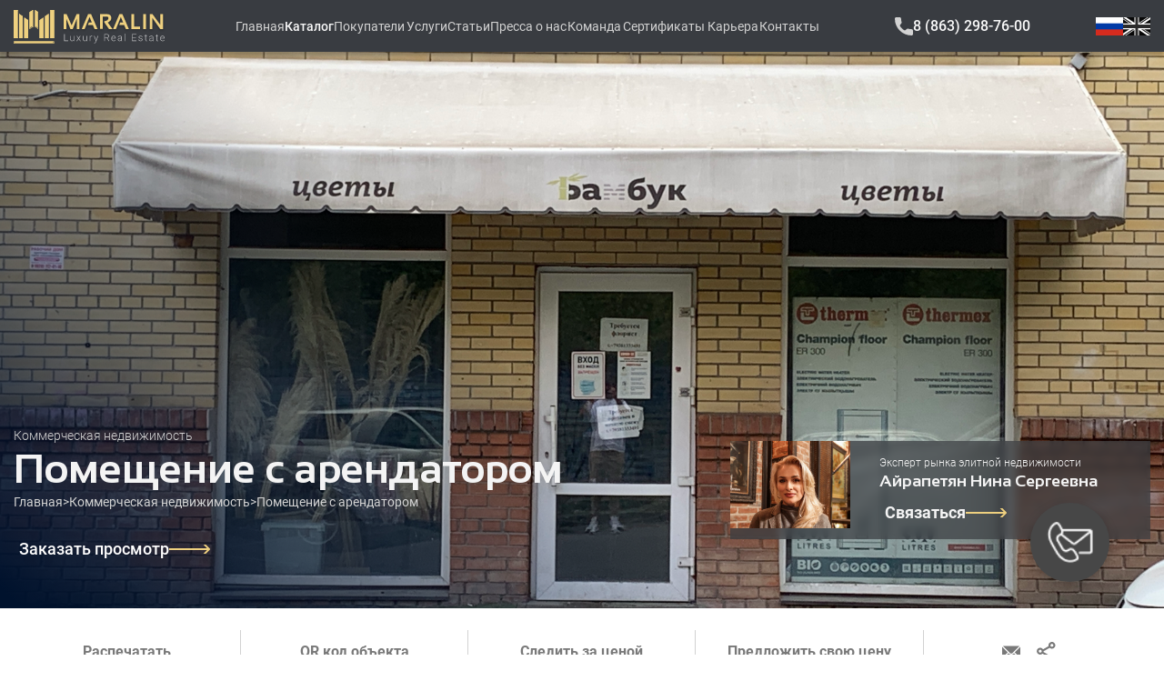

--- FILE ---
content_type: text/html;charset=utf-8
request_url: https://maralin.ru/catalog/6284
body_size: 86992
content:
<!DOCTYPE html>
<html  lang="ru">
<head><meta charset="utf-8">
<meta name="viewport" content="width=device-width, initial-scale=1, maximum-scale=1">
<title>Маралин - Помещение с арендатором </title>
<meta http-equiv="x-ua-compatible" content="IE=edge">
<meta name="yandex-verification" content="c815af1225c22504">
<link rel="icon" type="image/x-icon" href="/favicon.ico">
<script src="/scripts/analytics.js"></script>
<noscript>
                        <div>
                            <img
                                src="https://mc.yandex.ru/watch/35599680"
                                style="position: absolute; left: -9999px;"
                                alt="yandex metrika"
                            />
                        </div>
                    </noscript>
<noscript>
                        <img
                            alt="Facebook Pixel"
                            height="1"
                            width="1"
                            style="display:none"
                            src="https://www.facebook.com/tr?id=1036877216401616&ev=PageView&noscript=1"
                        />
                    </noscript>
<noscript>
                        <img
                            src="https://vk.com/rtrg?p=VK-RTRG-139090-gkFCh"
                            style="position:fixed; left:-999px;"
                            alt=""
                        />
                    </noscript>
<noscript>
                        <img
                            src="https://top-fwz1.mail.ru/counter?id=3681920;js=na"
                            style="position:absolute;left:-9999px;"
                            alt="Top.Mail.Ru"
                        />
                    </noscript>
<link rel="alternate" hrefLang="en" href="https://maralin.ru/en">
<link rel="alternate" hrefLang="ru" href="https://maralin.ru/ru">
<link rel="alternate" hrefLang="x-default" href="https://maralin.ru">
<meta http-equiv="cache-control" content="no-cache, no-store, must-revalidate">
<meta http-equiv="pragma" content="no-cache">
<meta http-equiv="expires" content="0">
<meta name="description" content="
        Продажа
        Коммерческая недвижимость
        Помещение с арендатором 
        Продажа помещения площадью 181 м2, свободного назначения. Локация - густонаселенный район по улице Е
    ">
<meta name="keywords" content="
        Продажа
        Коммерческая недвижимость
        Помещение с арендатором 
    ">
<meta property="og:title" content="Помещение с арендатором ">
<meta property="og:type" content="article">
<meta property="og:description" content="
        Продажа
        Коммерческая недвижимость
        Помещение с арендатором 
        Продажа помещения площадью 181 м2, свободного назначения. Локация - густонаселенный район по улице Е
    ">
<meta property="og:url" content="https://maralin.ru/catalog/6284">
<meta property="og:image" content="https://maralin.ru/img/catalog_main/6284-1695126963.jpg" itemprop="image">
<meta property="og:image:secure" content="https://maralin.ru/img/catalog_main/6284-1695126963.jpg" itemprop="image">
<meta property="og:site_name" content="Маралин - Помещение с арендатором ">
<meta property="updated_time" content="1768692518154">
<style>.viewing-booking-wrapper__checkbox .form-control__checkbox-box{border:1px solid #0d0d0d}.viewing-booking-wrapper__checkbox .feedback-form__input-box{color:#626262}</style>
<style>@font-face{font-display:swap;font-family:Sansation;font-style:normal;font-weight:400;src:url(/_nuxt/SansationRegular.67d0ff82.eot);src:url(/_nuxt/SansationRegular.67d0ff82.eot?#iefix) format("embedded-opentype"),url(/_nuxt/SansationRegular.b29f7a40.woff2) format("woff2"),url(/_nuxt/SansationRegular.edfef9f4.woff) format("woff"),url(/_nuxt/SansationRegular.08dae343.ttf) format("truetype")}@font-face{font-display:swap;font-family:Sansation;font-style:italic;font-weight:700;src:url(/_nuxt/SansationBoldItalic.5821557f.eot);src:url(/_nuxt/SansationBoldItalic.5821557f.eot?#iefix) format("embedded-opentype"),url(/_nuxt/SansationBoldItalic.3198c1db.woff2) format("woff2"),url(/_nuxt/SansationBoldItalic.7221006e.woff) format("woff"),url(/_nuxt/SansationBoldItalic.cc7448cb.ttf) format("truetype")}@font-face{font-display:swap;font-family:Sansation;font-style:italic;font-weight:300;src:url(/_nuxt/SansationLightItalic.ec4252f2.eot);src:url(/_nuxt/SansationLightItalic.ec4252f2.eot?#iefix) format("embedded-opentype"),url(/_nuxt/SansationLightItalic.4bfa8e27.woff2) format("woff2"),url(/_nuxt/SansationLightItalic.8dce3af3.woff) format("woff"),url(/_nuxt/SansationLightItalic.765066e0.ttf) format("truetype")}@font-face{font-display:swap;font-family:Sansation;font-style:italic;font-weight:400;src:url(/_nuxt/SansationItalic.1838ac7e.eot);src:url(/_nuxt/SansationItalic.1838ac7e.eot?#iefix) format("embedded-opentype"),url(/_nuxt/SansationItalic.6f1a74a4.woff2) format("woff2"),url(/_nuxt/SansationItalic.225aa510.woff) format("woff"),url(/_nuxt/SansationItalic.c099cf22.ttf) format("truetype")}@font-face{font-display:swap;font-family:Sansation;font-style:normal;font-weight:700;src:url(/_nuxt/SansationBold.f4e873b1.eot);src:url(/_nuxt/SansationBold.f4e873b1.eot?#iefix) format("embedded-opentype"),url(/_nuxt/SansationBold.59152bfa.woff2) format("woff2"),url(/_nuxt/SansationBold.c85b2a30.woff) format("woff"),url(/_nuxt/SansationBold.69d9a1c8.ttf) format("truetype")}@font-face{font-display:swap;font-family:Sansation;font-style:normal;font-weight:300;src:url(/_nuxt/SansationLight.24c4768f.eot);src:url(/_nuxt/SansationLight.24c4768f.eot?#iefix) format("embedded-opentype"),url(/_nuxt/SansationLight.d2cffd8f.woff2) format("woff2"),url(/_nuxt/SansationLight.10f92035.woff) format("woff"),url(/_nuxt/SansationLight.e1c23573.ttf) format("truetype")}@font-face{font-display:swap;font-family:Roboto;font-style:normal;font-weight:700;src:url(/_nuxt/Roboto-Bold.f3e4dec0.eot);src:url(/_nuxt/Roboto-Bold.f3e4dec0.eot?#iefix) format("embedded-opentype"),url(/_nuxt/Roboto-Bold.195a79c3.woff2) format("woff2"),url(/_nuxt/Roboto-Bold.3dffe701.woff) format("woff"),url(/_nuxt/Roboto-Bold.281bd7d5.ttf) format("truetype")}@font-face{font-display:swap;font-family:Roboto;font-style:normal;font-weight:400;src:url(/_nuxt/Roboto-Regular.7b22ece4.eot);src:url(/_nuxt/Roboto-Regular.7b22ece4.eot?#iefix) format("embedded-opentype"),url(/_nuxt/Roboto-Regular.56de0d03.woff2) format("woff2"),url(/_nuxt/Roboto-Regular.db83e87f.woff) format("woff"),url(/_nuxt/Roboto-Regular.b63cea5e.ttf) format("truetype")}@font-face{font-display:swap;font-family:Roboto;font-style:normal;font-weight:300;src:url(/_nuxt/Roboto-Light.982e0bfb.eot);src:url(/_nuxt/Roboto-Light.982e0bfb.eot?#iefix) format("embedded-opentype"),url(/_nuxt/Roboto-Light.aea70f4f.woff2) format("woff2"),url(/_nuxt/Roboto-Light.d58d0aad.woff) format("woff"),url(/_nuxt/Roboto-Light.3e38502b.ttf) format("truetype")}@font-face{font-display:swap;font-family:Roboto;font-style:normal;font-weight:500;src:url(/_nuxt/Roboto-Medium.bc29db63.eot);src:url(/_nuxt/Roboto-Medium.bc29db63.eot?#iefix) format("embedded-opentype"),url(/_nuxt/Roboto-Medium.2571d35a.woff2) format("woff2"),url(/_nuxt/Roboto-Medium.405a756e.woff) format("woff"),url(/_nuxt/Roboto-Medium.9d5ede1a.ttf) format("truetype")}*,:after,:before{box-sizing:border-box}blockquote,body,dd,dl,figcaption,figure,h1,h2,h3,h4,h6,li,ol[class],p,ul[class]{margin:0}body{line-height:1.4;scroll-behavior:smooth}html:focus-within{scroll-behavior:smooth}ol[class],ul[class]{list-style:none;padding:0}a:not([class]){-webkit-text-decoration-skip:ink;text-decoration-skip-ink:auto}a[class]{text-decoration:none}button[class]{background-color:transparent;border:none;outline:none}img,picture{display:block;max-width:100%}article>*+*{margin-top:1em}button,input,select,textarea{font:inherit}@media (prefers-reduced-motion:reduce){html:focus-within{scroll-behavior:auto}*,:after,:before{animation-duration:.01ms!important;animation-iteration-count:1!important;scroll-behavior:auto!important;transition-duration:.01ms!important}}html{scroll-behavior:smooth}body{font-family:Roboto,sans-serif}#app,.app-content{display:flex;flex-direction:column;min-height:100vh}#app>main,.app-content>main{flex:auto}.footer{flex:0 0 auto;transition:all .3s ease .3s}#teleport-target{position:relative;z-index:2}@keyframes bounce-in-right{0%{animation-timing-function:cubic-bezier(.215,.61,.355,1);opacity:0;transform:translate3d(3000px,0,0)}60%{animation-timing-function:cubic-bezier(.215,.61,.355,1);opacity:1;transform:translate3d(-25px,0,0)}75%{animation-timing-function:cubic-bezier(.215,.61,.355,1);transform:translate3d(10px,0,0)}90%{animation-timing-function:cubic-bezier(.215,.61,.355,1);transform:translate3d(-5px,0,0)}to{animation-timing-function:cubic-bezier(.215,.61,.355,1);transform:none}}@keyframes bounce-out-right{40%{opacity:1;transform:translate3d(-20px,0,0)}to{opacity:0;transform:translate3d(1000px,0,0)}}.fade-enter-active,.fade-leave-active{transition:opacity .3s}.fade-enter,.fade-leave-to{opacity:0}.bounce-enter-active{animation-name:bounce-in-right}.bounce-leave-active{animation-name:bounce-out-right}.bounce-enter-active,.bounce-leave-active{animation-duration:.75s;animation-fill-mode:both}.bounce-move{transition-duration:.4s;transition-property:all;transition-timing-function:ease-in-out}.chat-enter-active,.chat-leave-active{transition:all .5s ease}.chat-enter,.chat-leave-to{opacity:0;transform:translateY(10px)}.slide-down-enter-from{opacity:0;transform:translateY(-100vh)}.slide-down-enter-to{transition:opacity .5s,transform 1s}.slide-down-enter-to,.slide-down-leave-from{opacity:1;transform:translateY(0)}.slide-down-leave-to{opacity:0;transform:translateY(-100vh);transition:opacity .5s,transform 1s}.router-enter-active,.router-leave-active{transition:opacity .5s ease,transform .5s ease}.router-enter,.router-leave-to{opacity:0;transform:scale(.8)}.pop-enter-active,.pop-leave-active{transform:scale(1);transition:transform .5s,opacity .5s;transition-timing-function:cubic-bezier(.8,.3,.25,1.75)}.pop-enter,.pop-leave-to{opacity:0;transform:scale(0)}.slide-left-enter-active,.slide-left-leave-active,.slide-right-enter-active,.slide-right-leave-active{transition:all .5s cubic-bezier(1,.5,.8,1)}.slide-left-enter{transform:translateX(100%)}.slide-left-leave-to,.slide-right-enter{transform:translateX(-100%)}.slide-right-leave-to{transform:translateX(100%)}.shuffle-enter-active,.shuffle-leave-active,.shuffle-move{transition:all .5s cubic-bezier(.55,0,.1,1)}.shuffle-enter-from,.shuffle-leave-to{opacity:0;transform:scaleY(.01) translate(30px)}.shuffle-leave-active{position:absolute}.slide-fade-enter-active{transition:all .3s ease-out}.slide-fade-leave-active{transition:all .3s cubic-bezier(1,.5,.8,1)}.slide-fade-enter-from,.slide-fade-leave-to{opacity:0;transform:translateX(20px)}@font-face{font-family:swiper-icons;font-style:normal;font-weight:400;src:url("data:application/font-woff;charset=utf-8;base64, [base64]//wADZ2x5ZgAAAywAAADMAAAD2MHtryVoZWFkAAABbAAAADAAAAA2E2+eoWhoZWEAAAGcAAAAHwAAACQC9gDzaG10eAAAAigAAAAZAAAArgJkABFsb2NhAAAC0AAAAFoAAABaFQAUGG1heHAAAAG8AAAAHwAAACAAcABAbmFtZQAAA/gAAAE5AAACXvFdBwlwb3N0AAAFNAAAAGIAAACE5s74hXjaY2BkYGAAYpf5Hu/j+W2+MnAzMYDAzaX6QjD6/4//Bxj5GA8AuRwMYGkAPywL13jaY2BkYGA88P8Agx4j+/8fQDYfA1AEBWgDAIB2BOoAeNpjYGRgYNBh4GdgYgABEMnIABJzYNADCQAACWgAsQB42mNgYfzCOIGBlYGB0YcxjYGBwR1Kf2WQZGhhYGBiYGVmgAFGBiQQkOaawtDAoMBQxXjg/wEGPcYDDA4wNUA2CCgwsAAAO4EL6gAAeNpj2M0gyAACqxgGNWBkZ2D4/wMA+xkDdgAAAHjaY2BgYGaAYBkGRgYQiAHyGMF8FgYHIM3DwMHABGQrMOgyWDLEM1T9/w8UBfEMgLzE////P/5//f/V/xv+r4eaAAeMbAxwIUYmIMHEgKYAYjUcsDAwsLKxc3BycfPw8jEQA/[base64]/uznmfPFBNODM2K7MTQ45YEAZqGP81AmGGcF3iPqOop0r1SPTaTbVkfUe4HXj97wYE+yNwWYxwWu4v1ugWHgo3S1XdZEVqWM7ET0cfnLGxWfkgR42o2PvWrDMBSFj/IHLaF0zKjRgdiVMwScNRAoWUoH78Y2icB/yIY09An6AH2Bdu/UB+yxopYshQiEvnvu0dURgDt8QeC8PDw7Fpji3fEA4z/PEJ6YOB5hKh4dj3EvXhxPqH/SKUY3rJ7srZ4FZnh1PMAtPhwP6fl2PMJMPDgeQ4rY8YT6Gzao0eAEA409DuggmTnFnOcSCiEiLMgxCiTI6Cq5DZUd3Qmp10vO0LaLTd2cjN4fOumlc7lUYbSQcZFkutRG7g6JKZKy0RmdLY680CDnEJ+UMkpFFe1RN7nxdVpXrC4aTtnaurOnYercZg2YVmLN/d/gczfEimrE/fs/bOuq29Zmn8tloORaXgZgGa78yO9/cnXm2BpaGvq25Dv9S4E9+5SIc9PqupJKhYFSSl47+Qcr1mYNAAAAeNptw0cKwkAAAMDZJA8Q7OUJvkLsPfZ6zFVERPy8qHh2YER+3i/BP83vIBLLySsoKimrqKqpa2hp6+jq6RsYGhmbmJqZSy0sraxtbO3sHRydnEMU4uR6yx7JJXveP7WrDycAAAAAAAH//wACeNpjYGRgYOABYhkgZgJCZgZNBkYGLQZtIJsFLMYAAAw3ALgAeNolizEKgDAQBCchRbC2sFER0YD6qVQiBCv/H9ezGI6Z5XBAw8CBK/m5iQQVauVbXLnOrMZv2oLdKFa8Pjuru2hJzGabmOSLzNMzvutpB3N42mNgZGBg4GKQYzBhYMxJLMlj4GBgAYow/P/PAJJhLM6sSoWKfWCAAwDAjgbRAAB42mNgYGBkAIIbCZo5IPrmUn0hGA0AO8EFTQAA") format("woff")}:root{--swiper-theme-color:#007aff}.swiper{list-style:none;margin-left:auto;margin-right:auto;overflow:hidden;padding:0;position:relative;z-index:1}.swiper-vertical>.swiper-wrapper{flex-direction:column}.swiper-wrapper{box-sizing:content-box;display:flex;height:100%;position:relative;transition-property:transform;width:100%;z-index:1}.swiper-android .swiper-slide,.swiper-wrapper{transform:translateZ(0)}.swiper-pointer-events{touch-action:pan-y}.swiper-pointer-events.swiper-vertical{touch-action:pan-x}.swiper-slide{flex-shrink:0;height:100%;position:relative;transition-property:transform;width:100%}.swiper-slide-invisible-blank{visibility:hidden}.swiper-autoheight,.swiper-autoheight .swiper-slide{height:auto}.swiper-autoheight .swiper-wrapper{align-items:flex-start;transition-property:transform,height}.swiper-backface-hidden .swiper-slide{backface-visibility:hidden;transform:translateZ(0)}.swiper-3d,.swiper-3d.swiper-css-mode .swiper-wrapper{perspective:1200px}.swiper-3d .swiper-cube-shadow,.swiper-3d .swiper-slide,.swiper-3d .swiper-slide-shadow,.swiper-3d .swiper-slide-shadow-bottom,.swiper-3d .swiper-slide-shadow-left,.swiper-3d .swiper-slide-shadow-right,.swiper-3d .swiper-slide-shadow-top,.swiper-3d .swiper-wrapper{transform-style:preserve-3d}.swiper-3d .swiper-slide-shadow,.swiper-3d .swiper-slide-shadow-bottom,.swiper-3d .swiper-slide-shadow-left,.swiper-3d .swiper-slide-shadow-right,.swiper-3d .swiper-slide-shadow-top{height:100%;left:0;pointer-events:none;position:absolute;top:0;width:100%;z-index:10}.swiper-3d .swiper-slide-shadow{background:rgba(0,0,0,.15)}.swiper-3d .swiper-slide-shadow-left{background-image:linear-gradient(270deg,rgba(0,0,0,.5),transparent)}.swiper-3d .swiper-slide-shadow-right{background-image:linear-gradient(90deg,rgba(0,0,0,.5),transparent)}.swiper-3d .swiper-slide-shadow-top{background-image:linear-gradient(0deg,rgba(0,0,0,.5),transparent)}.swiper-3d .swiper-slide-shadow-bottom{background-image:linear-gradient(180deg,rgba(0,0,0,.5),transparent)}.swiper-css-mode>.swiper-wrapper{-ms-overflow-style:none;overflow:auto;scrollbar-width:none}.swiper-css-mode>.swiper-wrapper::-webkit-scrollbar{display:none}.swiper-css-mode>.swiper-wrapper>.swiper-slide{scroll-snap-align:start start}.swiper-horizontal.swiper-css-mode>.swiper-wrapper{scroll-snap-type:x mandatory}.swiper-vertical.swiper-css-mode>.swiper-wrapper{scroll-snap-type:y mandatory}.swiper-centered>.swiper-wrapper:before{content:"";flex-shrink:0;order:9999}.swiper-centered.swiper-horizontal>.swiper-wrapper>.swiper-slide:first-child{margin-inline-start:var(--swiper-centered-offset-before)}.swiper-centered.swiper-horizontal>.swiper-wrapper:before{height:100%;width:var(--swiper-centered-offset-after)}.swiper-centered.swiper-vertical>.swiper-wrapper>.swiper-slide:first-child{margin-block-start:var(--swiper-centered-offset-before)}.swiper-centered.swiper-vertical>.swiper-wrapper:before{height:var(--swiper-centered-offset-after);width:100%}.swiper-centered>.swiper-wrapper>.swiper-slide{scroll-snap-align:center center;scroll-snap-stop:always}:root{--swiper-navigation-size:44px}.swiper-button-next,.swiper-button-prev{align-items:center;color:var(--swiper-navigation-color,var(--swiper-theme-color));cursor:pointer;display:flex;height:var(--swiper-navigation-size);justify-content:center;margin-top:calc(0px - var(--swiper-navigation-size)/2);position:absolute;top:50%;width:calc(var(--swiper-navigation-size)/44*27);z-index:10}.swiper-button-next.swiper-button-disabled,.swiper-button-prev.swiper-button-disabled{cursor:auto;opacity:.35;pointer-events:none}.swiper-button-next.swiper-button-hidden,.swiper-button-prev.swiper-button-hidden{cursor:auto;opacity:0;pointer-events:none}.swiper-navigation-disabled .swiper-button-next,.swiper-navigation-disabled .swiper-button-prev{display:none!important}.swiper-button-next:after,.swiper-button-prev:after{font-family:swiper-icons;font-size:var(--swiper-navigation-size);font-variant:normal;letter-spacing:0;line-height:1;text-transform:none!important}.swiper-button-prev,.swiper-rtl .swiper-button-next{left:10px;right:auto}.swiper-button-prev:after,.swiper-rtl .swiper-button-next:after{content:"prev"}.swiper-button-next,.swiper-rtl .swiper-button-prev{left:auto;right:10px}.swiper-button-next:after,.swiper-rtl .swiper-button-prev:after{content:"next"}.swiper-button-lock{display:none}.socials-list__item__icon{height:100%;max-height:20px;-o-object-fit:contain;object-fit:contain}@media (max-width:800px){.socials-list{justify-content:center}}.ui-link{display:inline-block}.ui-link__item{align-items:center;display:inline-flex;gap:10px}.ui-link__item__icon{background-image:url(/_nuxt/arrow.0f42ea35.svg);background-position:50%;background-repeat:no-repeat;background-size:45px;display:inline-block;height:10px;width:45px}.ui-chevron-toggler{gap:2px;padding:0}.ui-chevron-toggler__label{color:#d2d2d2;font-size:16px;font-weight:500;white-space:nowrap}@media (max-width:576px){.ui-chevron-toggler__label{font-weight:700}}.ui-chevron-toggler__icon{background-image:url(/_nuxt/chevron_down.ba1301cb.svg);background-position:50%;background-repeat:no-repeat;background-size:11px;display:inline-block;height:11px;transition:transform .3s ease;width:15px}.ui-chevron-toggler__icon.open{transform:rotate(180deg)}.ui-search{border:2px solid #f4f4f4;height:36px;max-width:555px;width:100%}.ui-search__input{background-color:transparent;border:none;color:#fff;height:100%;padding:8px 64px 8px 16px;width:inherit}.ui-search__input:active,.ui-search__input:focus{border:none;outline:none}.ui-search__input::-moz-placeholder{color:#fff;font-family:Roboto,sans-serif;font-size:14px}.ui-search__input::placeholder{color:#fff;font-family:Roboto,sans-serif;font-size:14px}@media (max-width:420px){.ui-search__input{padding:8px 32px 8px 16px}}.ui-search__button{background-image:url(/_nuxt/search.250dd61c.svg);background-position:50%;background-repeat:no-repeat;background-size:22px;height:32px;position:absolute;right:0;top:50%;transform:translateY(-50%);width:55px}.ui-search__button:before{content:"";inset:-5px -5px -5px -5px;position:absolute}@media (max-width:420px){.ui-search__button{width:32px}}.ui-search--white{border:2px solid #d2d2d2}.ui-search--white .ui-search__input{color:#7a7a7a}.ui-search--white .ui-search__input::-moz-placeholder{color:#7a7a7a}.ui-search--white .ui-search__input::placeholder{color:#7a7a7a}.ui-search--white .ui-search__button{filter:invert(35%) sepia(0) saturate(40%) hue-rotate(138deg) brightness(100%) contrast(85%)}.vue-slider-disabled{cursor:not-allowed;opacity:.5}.vue-slider-rail{background-color:#ccc;border-radius:15px}.vue-slider-process{background-color:#3498db;border-radius:15px}.vue-slider-mark{z-index:4}.vue-slider-mark:first-child .vue-slider-mark-step,.vue-slider-mark:last-child .vue-slider-mark-step{display:none}.vue-slider-mark-step{background-color:rgba(0,0,0,.16);border-radius:50%;height:100%;width:100%}.vue-slider-mark-label{font-size:14px;white-space:nowrap}.vue-slider-dot-handle{background-color:#fff;border-radius:50%;box-shadow:.5px .5px 2px 1px rgba(0,0,0,.32);box-sizing:border-box;cursor:pointer;height:100%;width:100%}.vue-slider-dot-handle-focus{box-shadow:0 0 1px 2px rgba(52,152,219,.36)}.vue-slider-dot-handle-disabled{background-color:#ccc;cursor:not-allowed}.vue-slider-dot-tooltip-inner{background-color:#3498db;border-color:#3498db;border-radius:5px;box-sizing:content-box;color:#fff;font-size:14px;min-width:20px;padding:2px 5px;text-align:center;white-space:nowrap}.vue-slider-dot-tooltip-inner:after{content:"";position:absolute}.vue-slider-dot-tooltip-inner-top:after{border:5px solid transparent;border-top-color:inherit;height:0;left:50%;top:100%;transform:translate(-50%);width:0}.vue-slider-dot-tooltip-inner-bottom:after{border:5px solid transparent;border-bottom-color:inherit;bottom:100%;height:0;left:50%;transform:translate(-50%);width:0}.vue-slider-dot-tooltip-inner-left:after{border:5px solid transparent;border-left-color:inherit;height:0;left:100%;top:50%;transform:translateY(-50%);width:0}.vue-slider-dot-tooltip-inner-right:after{border:5px solid transparent;border-right-color:inherit;height:0;right:100%;top:50%;transform:translateY(-50%);width:0}.vue-slider-dot-tooltip-wrapper{opacity:0;transition:all .3s}.vue-slider-dot-tooltip-wrapper-show{opacity:1}.ui-range-slider{max-width:385px}.ui-range-slider-inputs{margin-bottom:8px}.ui-range-slider-input{height:22px;max-width:100px;position:relative}.ui-range-slider-input--big{height:30px;max-width:185px}.ui-range-slider-input__input{background-color:transparent;border:1px solid #f9f9f9;color:#f9f9f9;font-size:14px;font-weight:500;padding:2px;text-align:center;width:100%}.ui-range-slider-tags{display:grid;gap:12px;grid-template-columns:1fr 1fr;margin-bottom:30px}@media (max-width:374px){.ui-range-slider-tags{gap:8px}}.ui-range-slider-tags__tag{align-items:center;border:1px solid #eed07f!important;color:#fff;cursor:pointer;display:flex;font-size:14px;font-weight:500;height:30px;justify-content:center;max-width:185px}@media (max-width:374px){.ui-range-slider-tags__tag{font-size:11px}}.form-control{align-items:flex-start;display:flex;flex-direction:column;justify-content:flex-start;padding-bottom:24px;width:100%}.form-control--attach,.form-control--checkbox{padding-bottom:0}.form-control__label{color:#ccc;font-size:16px;font-weight:500}.form-control__checkbox-label{align-items:center;color:#d2d2d2;cursor:pointer;display:flex;font-size:14px;font-weight:400;position:relative;-webkit-user-select:none;-moz-user-select:none;user-select:none}.form-control__checkbox-box{background-color:#fff;display:inline-block;height:24px;margin-right:4px;transform:translateY(-2px);width:24px}.form-control__checkbox-box.checked{background-blend-mode:difference;background-image:url(/_nuxt/check.06d58b9a.svg);background-position:50%;background-repeat:no-repeat;background-size:20px}.form-control__attach-button{background-color:#fff;border:1px solid #d2d2d2;color:#474747;display:inline-block;font-size:14px;font-weight:400;margin:2px 4px 0 0;max-height:25px;max-width:140px;padding:2px 20px;white-space:nowrap}.form-control__file-name{color:#d2d2d2;font-size:14px;font-weight:400;letter-spacing:-.015em}.form-control__input,.form-control__textarea{border:none;display:block;min-height:40px;padding:8px;width:100%}.form-control__input.outlined,.form-control__textarea.outlined{border:1px solid #aaa}.form-control__input.filled,.form-control__textarea.filled{background-color:#f6f6f6}.form-control__input:active:not(.outlined),.form-control__input:focus:not(.outlined),.form-control__textarea:active:not(.outlined),.form-control__textarea:focus:not(.outlined){border:none;outline:none}.form-control__textarea{height:80px;resize:none}.form-control__error{background-color:#fff;border-top:1px solid #cf1e1e;color:#cf1e1e;font-size:12px;left:0;padding-left:8px;position:absolute;top:100%;width:100%}.tab-navigation{align-items:center;display:flex;flex-wrap:nowrap;gap:32px;justify-content:flex-start}@media (max-width:576px){.tab-navigation{gap:24px}}.tab-navigation--container{margin-bottom:24px;overflow-x:auto}@media (max-width:576px){.tab-navigation--container{margin-bottom:20px}}.tab-navigation__button{background-color:transparent;color:grey;cursor:pointer;font-size:27px;font-weight:700;margin:0;padding:0;position:relative;white-space:nowrap}.tab-navigation__button:after{color:transparent;content:attr(title);display:block;font-weight:700;height:0;overflow:hidden;visibility:hidden}@media (max-width:576px){.tab-navigation__button{font-size:16px;line-height:1.8}}.tab-navigation__button:before{background-color:transparent;bottom:0;content:"";display:block;height:3px;left:0;position:absolute;right:0;width:100%}.tab-navigation__button.active{color:#333}.tab-navigation__button.active:before{background-color:#eed07f}.toggle-content__container{margin-bottom:16px;overflow-y:hidden;position:relative;transition:max-height .5s cubic-bezier(0,1,0,1);will-change:max-height}.toggle-content__container.full{transition:max-height 1s ease-in-out}.toggle-content__container.full:after{display:none}.toggle-content__container:after{background:linear-gradient(0deg,#fff,transparent);bottom:0;content:"";height:50px;left:0;pointer-events:none;position:absolute;width:100%}.toggle-content.no-visible-button .toggle-content__container:after{display:none}.toggle-content__button{color:#333;display:inline-block;font-weight:700;padding:0}.toggle-content__button__arrow{margin-left:16px;transition:transform .3s ease;will-change:transform}.toggle-content__button__arrow.active{transform:rotate(-180deg)}@media (max-width:576px){.toggle-content__button{margin:0 auto}}ul#componentContainer{display:inline-flex;list-style-type:none;padding-inline-start:0}ul#componentContainer a{align-items:center;display:flex;justify-content:center;text-decoration:none}.pagination-container{color:#262626;font-family:Roboto,sans-serif;font-size:18px}.pagination-container .paginate-buttons{cursor:pointer}.pagination-container .ending-breakpoint-button,.pagination-container .first-button,.pagination-container .last-button,.pagination-container .number-buttons,.pagination-container .starting-breakpoint-button{padding:0 4px}.pagination-container .back-button{margin-right:16px}.pagination-container .next-button{margin-left:16px}.pagination-container .active-page{font-weight:500;text-decoration:underline}.ui-suggestions{display:flex;flex-direction:column;position:relative}.ui-suggestions-list{background-color:#fff;border:1px solid #d2d2d2;border-radius:0 0 8px 8px;box-shadow:0 4px 24px rgba(0,0,0,.12);display:flex;flex-direction:column;left:0;margin-top:-32px;max-height:300px;overflow-y:auto;padding:8px 0;position:absolute;right:0;top:100%;transition:opacity .3s,transform .3s;width:-moz-max-content;width:max-content;z-index:2}@media (max-width:576px){.ui-suggestions-list{width:calc(100% + 215px)}}@media (max-width:374px){.ui-suggestions-list{width:calc(100% + 199px)}}.ui-suggestions-list__item{cursor:pointer;display:block;padding:8px 16px;width:100%}.ui-suggestions-list__item:hover{background-color:#d2d2d2}.ui-modal{align-items:center;background-color:rgba(0,0,0,.3);display:flex;height:100vh;inset:0;justify-content:center;padding:80px;position:fixed;width:100vw;z-index:10}@media (max-width:576px){.ui-modal{padding:0}}.ui-modal__content{align-items:center;background-color:#fff;display:flex;flex-direction:column;justify-content:center;padding:72px 45px 100px;position:relative}@media (max-width:576px){.ui-modal__content{padding:48px 16px}}.ui-modal__content-footer,.ui-modal__content-header,.ui-modal__content-main{width:100%}.ui-modal__content-close{box-shadow:none;cursor:pointer;margin:0;min-height:24px;outline:none;padding:8px;position:absolute;right:4px;top:6px;width:24px}.ui-loader,.ui-modal__content-close{align-items:center;display:flex;justify-content:center}.ui-loader{background-color:#0d0d0d;flex-direction:column;gap:24px;inset:0;opacity:0;position:fixed;transition:all .3s ease-in;transition-delay:.3s;visibility:hidden;z-index:-1}.ui-loader.visible{opacity:1;visibility:visible;z-index:9999}.ui-loader.block-view{background-color:rgba(0,0,0,.25);inset:0;position:absolute}.ui-button--flat{align-items:center;display:inline-flex;gap:10px}.ui-button__icon{display:inline-block;height:10px;width:45px}.ui-button__icon--arrow{background-image:url(/_nuxt/arrow.0f42ea35.svg);background-position:50%;background-repeat:no-repeat;background-size:45px}.ui-button--outline,.ui-button--primary{align-items:center;color:#0d0d0d;display:flex;font-size:16px;font-weight:500;height:44px;justify-content:center;max-width:248px;transition:background-color .3s ease;width:100%}.ui-button--outline:hover,.ui-button--primary:hover{background-color:#e6c365}.ui-button--outline:disabled,.ui-button--primary:disabled{background-color:#e6c365;cursor:not-allowed}@media (max-width:576px){.ui-button--outline,.ui-button--primary{max-width:100%}}.ui-button--outline{background-color:transparent;border:2px solid #eed07f!important}.ui-button--primary{background-color:#eed07f!important}.ui-image-preview{align-items:center;background:rgba(0,0,0,.5);display:flex;inset:0;justify-content:center;padding:0 8px;position:fixed}.ui-image-preview__close{background-color:#0d0d0d!important;background-image:url(/_nuxt/cross.2d544be1.svg);background-position:50%;background-repeat:no-repeat;background-size:12px;border-radius:50%;cursor:pointer;display:inline-block;height:24px;position:absolute;right:14px;top:14px;transition:transform .3s linear;width:24px}.ui-image-preview__close:hover{transform:rotate(180deg)}.ui-image-preview__image{max-height:calc(100vh - 160px);max-width:calc(100vw - 160px)}.ui-skeleton-loading{animation:fade 1.5s linear .5s infinite;background-color:#f4f4f4;border-radius:8px;cursor:wait;height:33.3333333333vh;margin:80px auto;max-width:1310px;padding:0 15px;width:100%}@media (max-width:800px){.ui-skeleton-loading{margin:48px auto}}@keyframes fade{0%{opacity:1}50%{opacity:.4}to{opacity:1}}.lightbox-header,.lightbox-slider-navigation{opacity:0;transition:opacity .3s linear}@media (max-width:800px){.lightbox-header,.lightbox-slider-navigation{opacity:1}}.lightbox{display:flex;height:100%;left:0;max-width:100vw;position:fixed;top:0;width:100%;z-index:999}.lightbox:hover .lightbox-header,.lightbox:hover .lightbox-slider-navigation{opacity:1}@media (max-width:800px){.lightbox{flex-direction:column}}.lightbox-wrapper{height:100%;max-height:100%;max-width:100vw;transition:max-width .3s cubic-bezier(.25,.46,.45,.94)}@media (max-width:800px){.lightbox-wrapper{transition:max-height .3s cubic-bezier(.25,.46,.45,.94)}}.lightbox-wrapper--shrinked{max-width:calc(100% - 250px)}@media (max-width:800px){.lightbox-wrapper--shrinked{max-height:calc(100% - 175px);max-width:100vw}}.lightbox-progress{background-color:#7a7a7a;height:2px;left:0;position:absolute;top:0;width:100%;z-index:999}.lightbox-progress__line{background-color:#eed07f;height:2px;transition:max-width .05s linear;width:100%}.lightbox-backdrop{background-color:rgba(0,0,0,.6);inset:0;position:absolute;z-index:990}.lightbox-header{position:relative;z-index:998}.lightbox-header__counter{color:#d2d2d2;font-size:14px;padding-left:24px}.lightbox-controls__control{background-color:rgba(0,0,0,.8)!important;cursor:pointer;height:40px;margin:0;padding:10px;position:relative;transition:background-color .3s ease;width:40px}.lightbox-controls__control:hover{background-color:rgba(0,0,0,.95)!important}.lightbox-controls__control--pause{background-image:url(/_nuxt/pause.43be9a0c.svg)}.lightbox-controls__control--pause,.lightbox-controls__control--play{background-position:50%;background-repeat:no-repeat;background-size:24px}.lightbox-controls__control--play{background-image:url(/_nuxt/play.806ef07b.svg)}.lightbox-controls__control--close{background-image:url(/_nuxt/cross.2d544be1.svg);background-position:50%;background-repeat:no-repeat;background-size:14px}.lightbox-controls__control--tiles{background-image:url(/_nuxt/tiles.50afa193.svg);background-position:50%;background-repeat:no-repeat;background-size:22px}.lightbox-content{max-width:100vw;position:relative;top:50%;transform:translateY(-50%);z-index:996}.lightbox-slider{height:100%;max-height:682px;width:100%}.lightbox-slider__slide{pointer-events:none}.lightbox-slider__slide-image{cursor:grabbing;height:inherit;max-height:700px;-o-object-fit:contain;object-fit:contain;-o-object-position:center;object-position:center;pointer-events:all}.lightbox-slider .swiper-wrapper{align-items:center;display:flex}.lightbox-slider-navigation{height:0;padding:0 16px;position:absolute;top:50%;transform:translateY(-50%);width:100%;z-index:997}.lightbox-slider-navigation__item{align-items:center;background-color:#fff!important;border-radius:50%;cursor:pointer;display:inline-flex;height:40px;justify-content:center;transition:opacity .3s ease;width:40px}.lightbox-slider-navigation__item:disabled{cursor:not-allowed;opacity:.6}.lightbox-slider-navigation__item--next{background-image:url(/_nuxt/next.f9c64cbe.svg);background-position:50%;background-position:60%;background-repeat:no-repeat;background-size:24px}.lightbox-slider-navigation__item--prev{background-image:url(/_nuxt/prev.842f0fa1.svg);background-position:50%;background-position:85%;background-repeat:no-repeat;background-size:24px}.lightbox-tiles{background-color:#d2d2d2;overflow-y:auto;position:relative;width:250px;z-index:998}@media (max-width:800px){.lightbox-tiles{height:175px;width:100%}}.lightbox-tiles-wrapper{display:flex;flex-wrap:wrap;gap:12px;height:-moz-max-content;height:max-content;padding:8px}.lightbox-tiles__tile{cursor:pointer;max-height:75px;max-width:111px;padding:0;transition:box-shadow .3s ease}.lightbox-tiles__tile--active{box-shadow:0 0 8px 8px #eed07f}.lightbox-tiles__tile-image{aspect-ratio:3/2;max-height:inherit;-o-object-fit:cover;object-fit:cover;-o-object-position:center;object-position:center;width:inherit}.lightbox-content,.lightbox-controls,.lightbox-controls__control,.lightbox-slider__slide,.ui-datepicker-date{align-items:center;display:flex;justify-content:center}.lightbox-header,.lightbox-slider-navigation,.ui-datepicker-slider-navigation{align-items:center;display:flex;justify-content:space-between}.ui-datepicker{margin-right:24px;max-width:590px;padding-left:24px;width:100%}@media (max-width:800px){.ui-datepicker{margin-right:0}}.ui-datepicker-date{border:1px solid #7a7a7a!important;cursor:pointer;flex-direction:column;height:75px;max-width:140px;transition:background-color .3s ease;width:100%}.ui-datepicker-date--picked{background-color:#eed07f!important}.ui-datepicker-date__day{color:#0d0d0d;display:inline-block;font-size:18px;font-weight:500}@media (max-width:576px){.ui-datepicker-date{height:45px}.ui-datepicker-date__day{font-size:12px}}@media (max-width:800px){.ui-datepicker-slider{margin:0;max-width:calc(100vw - 80px)}}.ui-datepicker-slider__slide{max-width:140px}.ui-datepicker-slider-navigation{height:0;padding:0;position:absolute;top:50%;transform:translateY(-50%);width:100%;z-index:1}@media (max-width:576px){.ui-datepicker-slider-navigation{margin:0;max-width:calc(100vw - 80px)}}.ui-datepicker-slider-navigation__item{align-items:center;border-radius:50%;cursor:pointer;display:inline-flex;height:30px;justify-content:center;padding:0;transition:opacity .3s ease;width:30px}.ui-datepicker-slider-navigation__item:disabled{cursor:not-allowed;opacity:.6}.ui-datepicker-slider-navigation__item--next{background-image:url(/_nuxt/next.f9c64cbe.svg);background-position:50%;background-position:2px;background-repeat:no-repeat;background-size:28px;transform:translateX(6px)}@media (max-width:576px){.ui-datepicker-slider-navigation__item--next{background-size:20px;transform:translateX(30px)}}.ui-datepicker-slider-navigation__item--prev{background-image:url(/_nuxt/prev.842f0fa1.svg);background-position:50%;background-position:8px;background-repeat:no-repeat;background-size:28px;transform:translateX(-30px)}@media (max-width:576px){.ui-datepicker-slider-navigation__item--prev{background-size:20px}}.ui-select{align-items:center;cursor:pointer;display:flex;justify-content:space-between;padding:8px 16px 8px 8px}.ui-select__cheveron{background-image:url(/_nuxt/chevron_down.ba1301cb.svg);background-position:50%;background-repeat:no-repeat;background-size:15px;display:inline-block;height:15px;position:relative;top:2px;transition:transform .3s ease;width:15px}.ui-select__cheveron.open{transform:rotate(180deg)}.ui-select-options{background-color:#fff;left:-1px;max-height:250px;overflow-y:auto;position:absolute;top:100%;width:calc(100% + 2px);z-index:1}.ui-select-options__option{align-items:center;border:1px solid #aaa!important;cursor:pointer;display:flex;padding:12px;transition:background-color .3s linear;width:100%}.ui-select-options__option:not(:first-of-type){border-top:none!important}.ui-select-options__option.active,.ui-select-options__option:hover{background-color:#d2d2d2!important}.map-view .map-block{padding:0}@media (max-width:576px){.map-view .map-block-ym{margin:0}}.services__block{color:#474747;display:flex;gap:12px;padding:80px 0}@media (width <= 1200px){.services__block{flex-direction:column}}@media (max-width:576px){.services__block{padding:50px 0}}.services__img{background-image:url(/_nuxt/bg.d6e5d29e.jpg);background-position:50%;background-repeat:no-repeat;background-size:cover;height:295px;width:100%}@media (max-width:576px){.services__img{height:160px}}.services__img_office{background-image:url(/_nuxt/offices.08dd5a70.jpg)}.services__img_kitchen{background-image:url(/_nuxt/kitchen.13d74d6a.jpg)}.services__img_stairs{background-image:url(/_nuxt/stairs.16ebdbe7.jpg)}.services .arrow-link.mobile{display:none}@media (max-width:576px){.services .arrow-link.mobile{display:block}.services .arrow-link{display:none}}.services-block{position:relative}@media (width <= 1200px){.services-block_court,.services-block_surveying{flex-direction:column-reverse}}.services-block__img{background-image:url(/_nuxt/intro.3d46ee03.jpg);background-position:50%;background-repeat:no-repeat;background-size:cover;height:149px;width:629px}@media (max-width:800px){.services-block__img{width:100%}}@media (max-width:576px){.services-block__img{background-image:url(/_nuxt/intro-mobile.a0e7be2a.jpg)}}.services-block__img_height{background-image:url(/_nuxt/land.c3c6eb46.jpg);height:408px}@media (max-width:800px){.services-block__img_height{height:148px;top:28vh}}.services-block__img_loft{background-image:url(/_nuxt/loft.1e5b1285.jpg);height:442px}@media (max-width:800px){.services-block__img_loft{height:148px}}.services-block__img_court{background-image:url(/_nuxt/court.ba011033.jpg);height:408px}@media (max-width:800px){.services-block__img_court{height:148px}}.services-block__img_cafe{background-image:url(/_nuxt/cafe.d5d5286b.jpg);height:328px}@media (max-width:800px){.services-block__img_cafe{height:148px}}@media (max-width:576px){.services-block__img{display:none}}.services-block__img.mobile{display:none}@media (max-width:576px){.services-block__img.mobile{display:block;margin-bottom:24px}}.services-block__box{display:flex;flex-direction:column;font-size:16px;line-height:1.2;width:634px}@media (width <= 1200px){.services-block__box{width:100%}}.services-block__box .services-block__list{list-style-type:disc;margin-bottom:20px;padding-left:16px}.services-block__box p{max-width:628px}@media (width <= 1200px){.services-block__box p{max-width:100%}}.services-block__title{margin-bottom:20px}@media (max-width:576px){.services-block__title{font-size:22px!important}}@media (max-width:800px){.services-block__subtitle{margin-top:0!important}}.catalog-lot .container{overflow:hidden}.catalog-lot .map-block-ym{padding-top:80px}@media (max-width:800px){.catalog-lot .map-block-ym{padding-top:32px}}@media (max-width:576px){.catalog-lot .map-block-ym{margin:0}}.catalog-lot__sliders-container{padding:80px 0 32px}@media (max-width:800px){.catalog-lot__sliders-container{padding:32px 0}}.catalog-lot-sliders__slide{height:100vh;max-height:265px;max-width:410px;width:100vw}@media (max-width:576px){.catalog-lot-sliders__slide{width:100%}}.catalog-lot-sliders__slide img{height:inherit;max-height:inherit;max-width:inherit;-o-object-fit:cover;object-fit:cover;width:inherit}.catalog-lot-similar{padding:80px 0}@media (max-width:800px){.catalog-lot-similar{padding:48px 0}}.first-screen{background:linear-gradient(45.2deg,#00122d 1.1%,rgba(0,21,52,0) 44.72%)}.first-screen__img{height:85vh;-o-object-fit:cover;object-fit:cover;position:absolute;width:100%;z-index:-1}@media (max-width:800px){.first-screen__img{height:450px}}.first-screen__crumb,.first-screen__crumbs{color:#d2d2d2;font-size:14px;white-space:nowrap}@media (max-width:576px){.first-screen__crumb,.first-screen__crumbs{font-size:10px}}.first-screen__info{align-items:flex-end;color:#f4f4f4;display:flex;height:85vh;justify-content:space-between;padding-bottom:52px}@media (max-width:800px){.first-screen__info{align-items:self-start;flex-direction:column;height:450px;justify-content:flex-end;padding-bottom:24px}}.first-screen__connect{color:#fff;font-weight:500}.first-screen__icon{filter:brightness(2);height:22px;width:22px}.first-screen ul.first-screen__mobile-actions{display:none}@media (max-width:800px){.first-screen ul.first-screen__mobile-actions{display:flex;margin-top:28px}.first-screen ul.first-screen__mobile-actions .first-screen__mobile-link{border:none;display:inherit;filter:brightness(0) invert(100%) sepia(25%) saturate(255%) hue-rotate(183deg) brightness(114%) contrast(87%)}}.contact-agent{align-items:center;-webkit-backdrop-filter:blur(4px);backdrop-filter:blur(4px);background:rgba(57,60,65,.7);display:flex;height:108px;margin-bottom:24px;max-width:462px;width:100%}.contact-agent-photo{height:108px;overflow:hidden;width:132px}.contact-agent-photo--new img{transform:translateY(-15px)}.contact-agent__info{padding:0 32px}.contact-agent__name{font-family:Sansation,sans-serif;font-size:18px;font-weight:700;margin-bottom:8px}.contact-agent .arrow-link{color:#f4f4f4;font-weight:700}.contact-agent--mobile{-webkit-backdrop-filter:unset;backdrop-filter:unset;background:transparent;margin-bottom:48px;position:relative}.contact-agent--mobile:after{background-color:#d2d2d2;content:"";height:1px;left:-15px;position:absolute;top:calc(100% + 16px);width:100vw}.contact-agent--mobile .contact-agent__post{display:none}.contact-agent--mobile .contact-agent__name{color:#474747}.contact-agent--mobile .arrow-link{color:#474747;font-size:14px;font-weight:500}@media (max-width:576px){.contact-agent--mobile .contact-agent__img{height:100px;width:110px}.contact-agent--mobile .contact-agent__info{padding:0 14px}.contact-agent--mobile .contact-agent__name{font-size:16px;margin-bottom:8px}}.overview{padding-top:24px}@media (max-width:800px){.overview{padding-top:12px}}.overview__info{display:flex;gap:24px;justify-content:space-between;padding-top:80px}@media (max-width:800px){.overview__info{padding-top:32px}}.overview__info-calc{padding-top:52px}@media (max-width:800px){.overview__info-calc{padding-top:32px}.overview__info{flex-wrap:wrap;padding:0}.overview__info iframe{margin-bottom:16px;margin-top:32px;max-width:100%;order:2;width:100%}}@media (max-width:576px){.overview__info iframe{margin-left:-15px;margin-right:-15px;max-width:100vw;width:100vw}}@media (max-width:800px){.overview__info:nth-of-type(2) .overview__img:first-of-type{display:none}}.overview__table{max-width:628px;width:100%}@media (max-width:800px){.overview__table{margin-bottom:20px}}.overview__menu{border-bottom:1px solid #d2d2d2;display:flex}@media (max-width:800px){.overview__menu{border-bottom:none;display:none}}.overview__menu_mobile{display:none}.overview__menu_mobile .overview__menu-link_socials{display:none!important}@media (max-width:800px){.overview__menu_mobile{display:grid;grid-template-columns:200px 200px}.overview__menu_mobile .overview__menu-item:last-of-type{border:1px solid #d2d2d2;display:grid}.overview__menu_mobile+.overview__img{margin-top:20px}}@media (max-width:576px){.overview__menu_mobile{grid-template-columns:170px 170px}}@media (max-width:374px){.overview__menu_mobile{grid-template-columns:1fr 1fr}}.overview__menu-item{align-items:center;border-right:1px solid #d2d2d2;cursor:pointer;display:flex;font-weight:600;justify-content:center;max-width:290px;padding:12px 0;width:100%}.overview__menu-item:last-of-type{border-right:none;display:flex}@media (max-width:800px){.overview__menu-item:last-of-type{display:none}.overview__menu-item{border:1px solid #d2d2d2;font-weight:700;padding:10px;text-align:center;white-space:nowrap}}@media (max-width:576px){.overview__menu-item{font-size:14px}}@media (max-width:374px){.overview__menu-item{white-space:normal}}.overview__menu-link{color:#7a7a7a;cursor:pointer;filter:brightness(0) invert(52%) sepia(0) saturate(1242%) hue-rotate(181deg) brightness(91%) contrast(92%);transition:opacity .3s}.overview__menu-link img{max-width:25px;min-width:20px;width:100%}.overview__menu-link:hover{opacity:.7}.overview__row{border-bottom:1px solid #d2d2d2;line-height:1.3;padding:6px}@media (max-width:576px){.overview__row{display:flex;font-size:14px}}.overview__advantages.apartment-advantages{border-top-width:0}.overview__title{display:inline-block;font-weight:300;margin-right:40px;max-width:174px;width:100%}@media (max-width:576px){.overview__title{margin-right:8px;max-width:140px}}.overview__value{color:#474747;font-weight:600}.overview__link{border-bottom:2px solid #eed07f}.overview__img{height:290px;max-width:630px;width:100%}.overview__img_height{height:314px}.overview__img_height img{height:100%}@media (max-width:800px){.overview__img_height{display:none}}.overview__img img{height:100%;-o-object-fit:cover;object-fit:cover;-o-object-position:center;object-position:center;width:100%}@media (max-width:800px){.overview__img,.overview__img img{max-width:100vw;width:100vw}.overview__img{margin-left:-15px;margin-right:-15px}}.overview__item{line-height:1}@media (max-width:576px){.overview__item p:first-of-type{font-size:14px}.overview__item p:last-of-type{font-size:12px}}.overview .overview-icon{height:43px;width:43px}@media (max-width:576px){.overview .overview-icon{height:36px;margin-right:4px;width:36px}}.overview__desc{color:#474747;display:flex;flex-direction:column;justify-content:space-between;line-height:1.2;max-width:630px}.overview__desc-content{max-height:100%;transition:max-height .3s ease,background .3s ease}.overview__desc-content p{margin-bottom:8px}.overview__desc-content+button>img{transform:rotate(180deg)}.overview__desc-content--blured{max-height:265px;overflow:hidden;position:relative}.overview__desc-content--blured:after{background:linear-gradient(0deg,#fff,transparent);bottom:0;content:"";height:20px;left:0;position:absolute;width:100%}.overview__desc-content--blured+button>img{transform:rotate(0)}@media (max-width:800px){.overview__desc-content,.overview__desc_short{margin-top:24px}.overview__desc{max-width:100%}}@media (max-width:576px){.overview__desc .arrow-link{margin:20px auto 0}}.overview__images{align-items:flex-start;display:flex;justify-content:flex-start;padding-top:80px;width:100%}@media (max-width:800px){.overview__images{margin-bottom:32px}}@media (max-width:576px){.overview__images{flex-direction:column;padding-top:32px}}.overview__images-img{flex:1 0;height:320px;width:100%}@media (max-width:800px){.overview__images-img{height:200px}}.overview__images-img img{height:100%;-o-object-fit:cover;object-fit:cover;-o-object-position:center;object-position:center;width:100%}@media (max-width:800px){.overview__container{display:flex;flex-direction:column}}.overview__container .overview__info{padding-bottom:0}.overview-footer{border-top:1px solid #d2d2d2;padding-top:10px}.overview-footer__currencies{color:#7a7a7a}.overview-footer__currency{border-right:1px solid #d2d2d2;padding-right:8px}.overview-footer__currency+.overview-footer__currency{padding-left:8px}.overview-footer__currency:last-of-type{border-right:none}.overview-footer__price{min-width:140px}.overview-footer__price ins{text-decoration:none}@media (max-width:800px){.overview-footer__info{display:flex;flex-direction:column;gap:12px;text-align:center}.overview-footer{align-items:center;flex-direction:column;justify-content:center;margin:24px 0 32px}}button.overview-footer__btn.main-button{align-items:center;background:#eed07f;color:#0d0d0d;cursor:pointer;display:inline-flex;font-size:18px;font-weight:500;height:44px;justify-content:center;max-width:320px;width:100%}@media (max-width:800px){button.overview-footer__btn.main-button{margin-bottom:20px;margin-top:40px;max-width:100%}button.overview-footer__btn--empty.main-button{margin:0;max-width:100%}}.overview-calc{max-width:600px;width:100%}@media (max-width:800px){.overview-calc{max-width:100%}}.overview-calc__table{border-collapse:collapse;width:100%}.overview-calc td{border:1px solid #d2d2d2;padding:8px 8px 16px}@media (max-width:576px){.overview-calc td{font-size:14px}}.overview-calc__subtitle{color:#7a7a7a}.overview-calc__title{margin:0}.overview-calc__data{border:none;border-collapse:collapse;line-height:1;max-width:600px;width:100%}@media (max-width:800px){.overview-calc__data{max-width:100%}}.overview-calc__item{color:#857354;font-weight:700;text-align:left}@media (max-width:800px){.overview-calc__item{display:inline-block;margin-bottom:4px}}.overview-calc__row{display:grid;gap:32px;grid-template-columns:1.25fr .5fr 1.25fr 1fr;margin-bottom:20px}@media (max-width:576px){.overview-calc__row{grid-template-columns:1fr 1fr}}.overview-calc__sum{display:inline-block}@media (max-width:800px){.overview-calc__sum{text-align:center}}.overview-agent{align-items:stretch;background-color:#fff;border:1px solid #d2d2d2;display:flex;justify-content:flex-start;margin-top:52px}@media (max-width:576px){.overview-agent{border:none;box-shadow:none;flex-direction:column;margin-top:32px;max-height:100%;max-width:100%}}.overview-agent__img{background-position:0 10%;background-repeat:no-repeat;background-size:cover;max-width:444px;width:100%}.overview-agent__img--new{background-position:0 25%}@media (max-width:576px){.overview-agent__img{height:260px;margin:0 -15px;max-width:100vw;width:100vw}}.overview-agent__info{color:#d2d2d2;padding:24px 32px;width:100%}.overview-agent__info-link{max-width:320px;width:100%}@media (max-width:800px){.overview-agent__info-link{max-width:100%}}@media (max-width:576px){.overview-agent__info{padding:24px 0}.overview-agent__info p:first-of-type{font-size:14px}}.overview-agent__position{color:#7a7a7a;font-weight:400;line-height:1}.overview-agent__position_underlined{border-bottom:1px solid #d2d2d2;display:inline-block}@media (max-width:576px){.overview-agent__position:last-of-type,.overview-agent__position:nth-last-of-type(2){font-size:16px;line-height:1.2}}.overview-agent__name{color:#474747;font-family:Sansation,sans-serif;font-size:34px}@media (max-width:576px){.overview-agent__name{font-size:28px}}.overview-agent__phone{color:#474747;padding-left:24px;position:relative}.overview-agent__phone:last-of-type{margin-bottom:12px}.overview-agent__phone:before{background-image:url(/_nuxt/phone.8de3503b.svg);background-position:50%;background-repeat:no-repeat;background-size:20px;content:"";filter:invert(1);height:20px;left:0;position:absolute;top:0;width:20px}@media (max-width:576px){.overview-agent .arrow-link{font-size:16px}}.career__container{display:flex;font-size:16px;gap:16px;line-height:1.2;padding:80px 0}@media (max-width:800px){.career__container{flex-direction:column;gap:0;padding:50px 0}}.career__title{font-size:45px}@media (max-width:800px){.career__title{font-size:32px}}@media (max-width:576px){.career__title{font-size:24px}}.career__block{max-width:50%;width:100%}@media (max-width:800px){.career__block{max-width:100%}.career__block:last-of-type img{display:none}}.career .list{list-style-type:disc;margin-bottom:20px;padding-left:16px}.career-vacancy{padding:80px 0}@media (max-width:800px){.career-vacancy{padding:50px 0}}@media (max-width:576px){.career-vacancy{padding:24px 0 40px}}.career-vacancy__cards{display:flex;flex-wrap:wrap;gap:16px}@media (max-width:576px){.career-vacancy__cards{flex-direction:column}}.career-vacancy__card{box-shadow:0 4px 20px rgba(42,42,46,.25);color:#474747;display:flex;flex-direction:column;font-size:16px;max-width:415px;padding:40px 24px 40px 20px}@media (max-width:576px){.career-vacancy__card{font-size:14px;max-width:100%}}.career-vacancy__desc{letter-spacing:.3px}.career-vacancy__footer{margin-top:auto}.career-vacancy__salary{color:#7a7a7a}.partners-view-map{padding:72px 0}@media (max-width:800px){.partners-view-map #partners-map{margin-left:-15px;margin-right:-15px}.partners-view-map{padding:48px 0 24px}}.partners-view-partner:last-of-type{margin-bottom:32px}@media (max-width:800px){.partners-view-partner:last-of-type{margin-bottom:48px}}.partners-view-partner:nth-of-type(2n){background-color:#f4f4f4;margin:64px 0;padding:16px 0 56px}@media (max-width:800px){.partners-view-partner:nth-of-type(2n){background-color:transparent;margin:20px 0;padding:24px 0 0}}.partners-view__slide{border-bottom:1px solid #d2d2d2;border-top:1px solid #d2d2d2;display:grid;gap:16px 8px;grid-template-columns:repeat(5,1fr);grid-template-rows:auto;padding:24px 0}@media (max-width:800px){.partners-view__slide{padding:16px 0}}.partners-view__slide img{height:100vh;max-height:80px;-o-object-fit:contain;object-fit:contain}@media (max-width:800px){.partners-view__slide img{height:100%}}.partners-view__slide--big{grid-template-columns:repeat(3,1fr)}.partners-view__slide--big img{max-height:145px;max-width:413px}@media (max-width:800px){.partners-view__slide--big img{max-width:94%}}@media (max-width:420px){.partners-view__slide--big img{max-width:90px}}.contacts-view-content{padding:88px 0 56px}.contacts-view-content .headquarters-block{padding-top:0}@media (max-width:800px){.contacts-view-content{padding:48px 0}}.contacts-view-location{margin-bottom:44px}.contacts-view-location__item{color:#262626;font-size:18px;font-weight:300}@media (max-width:800px){.contacts-view-location__item{display:inline;font-size:12px}}.contacts-view-location__icon{background-image:url(/_nuxt/map_point.db4913a6.svg);background-position:50%;background-repeat:no-repeat;background-size:14px;display:inline-block;filter:invert(27%) sepia(0) saturate(0) hue-rotate(345deg) brightness(97%) contrast(94%);height:20px;transform:translateY(4px);width:14px}.contacts-view-contact{margin:32px 0 12px}.contacts-view-contact button.contacts-view-contact__button{background-color:#333;color:#fff;font-size:16px;margin:36px auto 0;max-height:40px;max-width:360px}.contacts-view-contact button.contacts-view-contact__button:hover{background-color:#474747}.contacts-view-connection{align-items:center;border-bottom:1px solid #d2d2d2;border-top:1px solid #d2d2d2;display:flex;flex-wrap:wrap;gap:16px;justify-content:center;padding:24px 0}.contacts-view-connection__item{color:#474747}.contacts-view-connection__icon{display:inline-block;height:20px;margin-right:4px;transform:translateY(4px);width:20px}.contacts-view-connection__icon--phone{background-image:url(/_nuxt/phone_dark.0f019a9b.svg);background-position:50%;background-repeat:no-repeat;background-size:20px}.contacts-view-connection__icon--mail{background-image:url(/_nuxt/mail_dark.b3a6c1a1.svg);background-position:50%;background-repeat:no-repeat;background-size:20px}.contacts-view-connection__icon--clock{background-image:url(/_nuxt/clock_dark.8f157b95.svg);background-position:50%;background-repeat:no-repeat;background-size:20px}.contacts-view-connection .socials-list{margin-left:32px}.contacts-view-connection .socials-list__item{filter:invert(1) invert(38%) sepia(2%) saturate(638%) hue-rotate(314deg) brightness(96%) contrast(90%)}@media (max-width:800px){.contacts-view-connection .socials-list{margin-left:0}}.team-list{display:grid;gap:18px 20px;grid-template-columns:repeat(auto-fit,minmax(320px,1fr));padding:80px 0;width:100%}.team-list__item .agent-card__img{max-width:unset}.articles-list{display:grid;gap:18px 20px;grid-template-columns:repeat(auto-fit,minmax(320px,1fr));padding:80px 0 24px;width:100%}.article-view{padding:80px 0}.article-view__title{color:#333;margin-bottom:40px}.article-view__date,.article-view__views{color:#5f5f5f;font-size:14px}.article-view__views{margin-bottom:32px}@media (max-width:999px){.article-view__content{display:flex;flex-direction:column-reverse;gap:24px}}.article-view__text p{color:#333;margin-bottom:8px}.article-view__text a{color:#857354}.article-view__image{float:right;margin-left:24px}@media (max-width:768px){.article-view__image{flex:1 0 100%}}.article-view__photos{display:grid;gap:18px 20px;grid-template-columns:repeat(auto-fit,minmax(320px,1fr));padding:40px 0 24px}.article-view__photos__item{height:400px;width:100%}.article-view__photos__item img{height:100%;-o-object-fit:cover;object-fit:cover;-o-object-position:center;object-position:center;width:100%}.editorStyle1{border-left:5px solid #857354;margin:10px 0!important;padding-left:10px}.certificates-view__years{align-items:center;display:flex;flex-wrap:nowrap;gap:16px;justify-content:flex-start;margin:40px 0 16px;overflow-x:auto}.certificates-view__years__item{border-bottom:2px solid transparent!important;cursor:pointer;display:block;font-size:24px;padding:0;white-space:nowrap}.certificates-view__years__item.active{border-bottom:2px solid #eed07f!important;font-weight:700}.certificates-view__list{display:grid;gap:18px 20px;grid-template-columns:repeat(auto-fit,minmax(320px,1fr));padding:8px 0 24px;width:100%}.certificates-view__list__item{filter:drop-shadow(0 6.16px 25.27px rgba(42,42,46,.205));height:520px;max-width:415px;width:100%}.certificates-view__list__item img{height:100%;-o-object-fit:cover;object-fit:cover;-o-object-position:center;object-position:center;width:100%}@media (max-width:800px){.certificates-view__list__item img{-o-object-fit:fill;object-fit:fill}}.press-view__list{display:grid;gap:18px 20px;grid-template-columns:repeat(auto-fit,minmax(320px,1fr));padding:24px 0;width:100%}.headquarters{margin-bottom:112px}.headquarters-content{margin-top:80px}@media (max-width:800px){.headquarters{margin-bottom:56px}.headquarters-content{margin-top:48px}}.disgusting-block{margin-bottom:152px}@media (max-width:800px){.disgusting-block{display:flex;flex-direction:column;margin-bottom:48px}}.disgusting-block__title{padding-bottom:24px;position:relative}.disgusting-block__title-line{background-color:#eed07f;display:inline-block;height:3px;margin-top:24px;width:200px}@media (max-width:800px){.disgusting-block__title{order:-1;padding-bottom:12px}.disgusting-block__title-line{margin-top:12px}}.disgusting-block__paragraph-title{color:#262626;font-size:18px;font-style:italic;font-weight:400;margin:24px 0;text-decoration:underline}.disgusting-block__paragraph-title--negative{margin-bottom:40px;margin-top:-104px;max-width:580px}@media (max-width:1310px){.disgusting-block__paragraph-title--negative{margin-top:0;max-width:100%}}.disgusting-block__description--limited{margin-bottom:40px;margin-left:auto;max-width:648px}@media (max-width:1310px){.disgusting-block__description--limited{max-width:100%}}.disgusting-block-media{float:left;height:100vh;padding-right:24px}.disgusting-block-media--revert{float:right;padding-left:24px;padding-right:0}@media (max-width:1310px){.disgusting-block-media.headquarters-block-iframe{max-width:520px}}@media (max-width:800px){.disgusting-block-media{float:none;margin-bottom:24px;padding:0}.disgusting-block-media.headquarters-block-iframe{max-height:194px}}.complexes-view .map-block{padding:0}.complexes-view .complex-card.lot{height:auto}.complexes-view .lot-list-header{padding-top:40px}.complexes-view .map-block-ballons__button{max-width:100%}.complexes-view .map-block-ballons--single .map-block-ballons__button{margin-bottom:0;padding:12px 20px 0}.complexes-view .map-block-ballons .lot-price__item span{font-size:14px}.complexes-view .map-balloon__desc{-webkit-line-clamp:4;-webkit-box-orient:vertical;display:-webkit-box;overflow:hidden}.complex .complex-header{background:linear-gradient(45.2deg,#00122d 1.1%,rgba(0,21,52,0) 44.72%);margin-bottom:59px}.complex-description{display:flex;gap:24px}.complex-description-text{font-size:18px;max-width:628px}.complex-description-text p{margin-bottom:8px}@media (max-width:800px){.complex-description{flex-direction:column}.complex-description-text{font-size:14px;width:100%}}.complex-description__info{border-bottom:1px solid #d2d2d2;border-top:1px solid #d2d2d2;padding:15px 0}.complex-description__info-detail{border:none!important;width:400px}@media (max-width:800px){.complex-description__info{flex-direction:column}}@media (max-width:999px){.complex-description{width:100%}}.complex-image{height:85vh;-o-object-fit:cover;object-fit:cover;position:absolute;width:100%;z-index:-1}@media (max-width:800px){.complex-image{height:450px}}.complex-info{color:#f4f4f4;display:flex;flex-direction:column;height:85vh;justify-content:flex-end;padding-bottom:52px}@media (max-width:800px){.complex-info{align-items:self-start;height:450px;padding-bottom:24px}}.complex-text-map{display:flex;justify-content:space-between}@media (max-width:999px){.complex-text-map{flex-direction:column}}.complex-map{width:628px}.complex-map__address{margin:17px 0 7px}@media (max-width:576px){.complex-map__address{display:flex;flex-direction:column;max-width:100%}}.complex-map__info{font-size:14px;font-weight:400;line-height:16px;max-width:280px}@media (max-width:999px){.complex-map__info{margin-bottom:20px}}@media (max-width:576px){.complex-map__info{margin-top:8px;max-width:100%}}@media (max-width:999px){.complex-map{width:100%}}.complex-crumb,.complex-crumbs{color:#d2d2d2;font-size:14px;white-space:nowrap}@media (max-width:576px){.complex-crumb,.complex-crumbs{font-size:10px}}.complex-sliders{padding-bottom:80px}@media (max-width:576px){.complex-sliders{padding-top:0}.complex .map-block-ym{margin:0}}.complex-lots{padding-top:0}.home-view__button{display:flex;flex-wrap:wrap;gap:10px;justify-content:center;margin:20px 0 30px}.lot-not-found{background-color:#f4f4f4}.lot-not-found .container{padding:80px 15px}.lot-not-found-content{margin:0 auto;max-width:600px}.lot-not-found__link{color:#262626;font-weight:700;transition:color .3s ease}.lot-not-found__link:hover{color:#eed07f}@media (max-width:576px){.lot-not-found__link{font-size:14px}}.lot-not-found__footer{color:#eed07f;font-weight:700;transition:color .3s ease}.lot-not-found__footer:hover{color:#7a7a7a}@media (max-width:576px){.lot-not-found__footer{font-size:14px}}.lot-not-found__text{font-weight:300}@media (max-width:576px){.lot-not-found__text{font-size:14px}}.lot-not-found__title{color:#333;font-family:Sansation,sans-serif;font-size:48px;font-weight:700;margin-bottom:48px;text-align:center}@media (max-width:800px){.lot-not-found__title{font-size:32px;line-height:1.2}}.subscribe-view{background:#f4f4f4}@media (max-width:576px){.subscribe-view-banner{padding-top:40px!important}}.header{background:linear-gradient(0deg,#393c41,#393c41),rgba(0,0,0,.4);box-shadow:0 4px 4px rgba(0,0,0,.25);height:57px;position:sticky;top:0;width:100%;z-index:3}@media (max-width:576px){.header{height:67px}}.header .container{height:inherit}.header-phone__icon{background-image:url(/_nuxt/phone.8de3503b.svg);background-position:50%;background-repeat:no-repeat;background-size:20px;display:inline-block;height:20px;width:20px}.header-phone__phone{color:#f9f9f9;font-size:16px;font-weight:500;white-space:nowrap}@media screen and (max-width:999px){.header-phone__phone{font-size:14px}}.header-locales__button{cursor:pointer;filter:grayscale(1);height:20px;width:30px}.header-locales__button.active{filter:grayscale(0)}.header-locales__button--ru{background-image:url(/_nuxt/flag_russia.db55b0d2.svg)}.header-locales__button--en,.header-locales__button--ru{background-position:50%;background-repeat:no-repeat;background-size:30px}.header-locales__button--en{background-image:url(/_nuxt/flag_gb.fadbbd34.svg)}.header-burger__toggler{height:30px;position:relative;width:30px}.header-burger__toggler__icon{height:inherit;left:50%;opacity:0;position:absolute;top:50%;transform:translate(-50%,-50%);transition:opacity .3s ease;width:inherit}.header-burger__toggler__icon.active{opacity:1}.header-burger__toggler__icon--open{background-image:url(/_nuxt/cross.2d544be1.svg);background-position:50%;background-repeat:no-repeat;background-size:27px}.header-burger__toggler__icon--close{background-image:url(/_nuxt/burger_menu.38372fad.svg);background-position:50%;background-repeat:no-repeat;background-size:27px}.header-mobile-menu{background:linear-gradient(0deg,#393c41,#393c41),rgba(0,0,0,.4);box-shadow:inset -2px 4px 4px rgba(0,0,0,.25);height:100vh;padding:0 18px 0 40px;position:absolute;right:0;top:57px;width:275px;z-index:1}.header-mobile-menu .app-nav{padding:40px 0}.header-mobile-menu .app-nav-links{align-items:flex-start;flex-direction:column;gap:20px}.header-mobile-menu .app-nav-links__item__link{font-size:16px;letter-spacing:.05em}.header-mobile-menu-backdrop{background-color:rgba(0,0,0,.5);height:100vh;position:absolute;right:275px;width:200vw;z-index:-1}.header-favorites{border-bottom:1px solid #7a7a7a;padding:20px 0}.footer{background:linear-gradient(0deg,#202020,#202020),#828282;padding:40px 0}.footer-line{background-color:#f4f4f4;height:1px;margin-left:auto;max-width:700px;opacity:.2;width:100%}@media (max-width:800px){.footer-line{max-width:100%}.footer-contacts{flex-direction:column;gap:8px}}.footer-contacts__item__link{align-items:baseline;color:#f9f9f9;display:inline-flex;font-size:14px}.footer-contacts__item__icon{display:inline-block;height:20px;margin-right:4px;transform:translateY(6px);width:20px}.footer-contacts__item__icon--phone{background-image:url(/_nuxt/phone.8de3503b.svg)}.footer-contacts__item__icon--mail,.footer-contacts__item__icon--phone{background-position:50%;background-repeat:no-repeat;background-size:20px}.footer-contacts__item__icon--mail{background-image:url(/_nuxt/mail.a78e70dd.svg)}.footer-contacts__item__icon--point{background-image:url(/_nuxt/map_point.db4913a6.svg);background-position:50%;background-repeat:no-repeat;background-size:14px;margin-left:-3px;margin-right:0}@media (max-width:800px){.footer-socials{justify-content:center}}@media (max-width:999px){.footer-app,.footer-app-market{align-items:center;flex-direction:column}.footer-app-market{display:flex;width:280px}}.footer-app-market-age{border:1px solid #7a7a7a;border-radius:4px;color:#7a7a7a;font-size:14px;font-weight:400;line-height:16px;padding:6px 8px}@media (max-width:999px){.footer-app-market-age{display:none}.footer-app-guild{display:flex;justify-content:space-between;width:280px}}.footer-app-guild-ward{height:46px}.app-nav-links{-moz-column-gap:12px;column-gap:12px}.app-nav-links__item__link{color:#d2d2d2;font-size:14px;font-weight:400;transition:color .3s ease}.app-nav-links__item__link.router-link-active{color:#f9f9f9;font-weight:500}.app-nav-links__item__link:after{color:transparent;content:attr(title);display:block;font-weight:700;height:0;overflow:hidden;visibility:hidden}.main-banner{align-items:center;background-image:url(/_nuxt/main_banner.40da6145.jpg);background-position:50%;background-repeat:no-repeat;background-size:cover;display:flex;flex-direction:column;justify-content:flex-start;min-height:380px;padding-top:96px;width:100%}@media (max-width:800px){.main-banner{padding-top:85px}}@media (max-width:576px){.main-banner{min-height:240px}}.main-banner--empty{padding:0}.main-banner--center{text-align:center}.main-banner__title{color:#eed07f}.main-banner__description{color:#f9f9f9;display:inline-block;font-size:18px;max-width:500px}@media (max-width:800px){.main-banner__description{font-size:14px}}.app-filter{width:100%}.app-filter.dark-theme .app-filter-options__link{color:#000}.app-filter.dark-theme .ui-chevron-toggler__label{color:#7a7a7a}.app-filter.dark-theme .ui-search input{color:#000}.app-filter.dark-theme .ui-search input::-moz-placeholder{color:#000}.app-filter.dark-theme .ui-search input::placeholder{color:#000}.app-filter-usertype{margin-bottom:12px}.app-filter-usertype__button{color:#d2d2d2;font-size:16px;font-weight:300;padding:0 0 8px;transition:color .3s ease}.app-filter-usertype__button.active{color:#f9f9f9;font-weight:500;-webkit-text-decoration-color:#eed07f;text-decoration-color:#eed07f;-webkit-text-decoration-line:underline;text-decoration-line:underline;text-decoration-thickness:2px;text-underline-offset:12px}.app-filter-usertype__button:after{color:transparent;content:attr(title);display:block;font-weight:700;height:0;overflow:hidden;visibility:hidden}.app-filter-usertype__button:not(:last-of-type){margin-right:40px}@media (max-width:800px){.app-filter-usertype__button:not(:last-of-type){margin-right:20px}.app-filter-usertype__button{font-size:14px}}.app-filter-content{justify-content:end;max-width:555px;width:100%}.app-filter-content--single{gap:40px;max-width:100%}.app-filter-content--single .app-filter-options{-moz-column-gap:32px;column-gap:32px;margin-top:0}@media (max-width:999px){.app-filter-content .af-objects-count{display:none}.app-filter-content--single{gap:24px}}@media (max-width:576px){.app-filter-content{max-width:100%}}@media (max-width:374px){.app-filter-content--single{gap:16px}}.app-filter-options__link{color:#fff;font-size:16px;font-weight:500}.app-filter-select .afsi{background:linear-gradient(0deg,#393c41,#393c41),rgba(0,0,0,.4);box-shadow:0 2px 7px rgba(0,0,0,.25);left:0;max-height:300px;padding:20px;position:absolute;top:100%;width:-moz-max-content;width:max-content;z-index:10}.app-filter-select .afsi .app-filter-list__item{color:#d2d2d2;font-size:14px}.app-filter-select .afsi .app-filter-list__item--main{font-weight:500;margin-bottom:8px}.app-filter-select .afsi-slider{max-width:250px;width:100vw}.app-filter-checkbox__box{background-image:transparent;background-position:50%;background-size:15px;border:1px solid #d2d2d2;display:inline-block;height:22px;margin-right:8px;transition:background .3s ease;width:22px}.app-filter-checkbox__box.checked{background-image:url(/_nuxt/check.06d58b9a.svg);background-position:50%;background-repeat:no-repeat;background-size:15px}.app-filter-checkbox__name{color:#d2d2d2;display:inline-block;font-size:14px;transform:translateY(-5px);-webkit-user-select:none;-moz-user-select:none;user-select:none}.afm{background:linear-gradient(0deg,#393c41,#393c41),rgba(0,0,0,.4);height:100vh;inset:57px 0 0 0;position:fixed;width:100vw;z-index:1}.afm-header{background-color:#fff;padding:20px 16px 20px 10px}.afm-search{max-width:275px}.afm-close{background:transparent;border:none;cursor:pointer}.afm-line{background-color:#7a7a7a;height:1px;margin:20px 0;width:100%}.afm-main{padding-bottom:70px}@media screen and (-webkit-min-device-pixel-ratio:0){.afm-main{padding-bottom:20px}}@-moz-document url-prefix(){.afm-main{padding-bottom:30px}}.afm-main-title{color:#f9f9f9}.afm-filters{display:flex;flex-direction:column;max-height:100vh}@media (max-height:1200px){.afm-filters{max-height:70vh}}@media (max-height:1000px){.afm-filters{max-height:48vh}}@media (max-height:750px){.afm-filters{max-height:45vh}}@media (max-height:680px){.afm-filters{max-height:40vh}}@media (max-height:450px){.afm-filters{max-height:20vh}}@media (max-height:360px){.afm-filters{max-height:10vh}}.afmi__name{color:#fff;display:inline-block;font-size:16px;font-weight:700;margin-bottom:8px}.afmi .app-filter-list__item{color:#fff;font-size:14px;font-weight:500;margin-bottom:4px}.afmi .vue-slider-process{background-color:#eed07f}.afmi--price{margin-top:24px}.hbc{width:100%}.hbc-main{padding-top:140px}@media (max-width:800px){.hbc-main{padding-top:96px}}@media (max-width:374px){.hbc-main{padding-top:64px}}.hbc-main-heading{padding-bottom:48px}@media (max-width:800px){.hbc-main-heading{padding-bottom:88px}}@media (max-width:374px){.hbc-main-heading{padding-bottom:64px}}.hbc-main-heading__title{color:#eed07f;margin-left:-5px}.hbc-main-heading__title sup{border:1px solid #eed07f;border-radius:50%;font-size:12px;font-weight:700;letter-spacing:.03em;padding:3px 6px;position:absolute;top:0}@media (max-width:800px){.hbc-main-heading__title{text-shadow:0 2px 7px rgba(0,0,0,.25),0 0 3px rgba(0,0,0,.35)}}.hbc-main-heading__mobile-text{display:none}@media (max-width:800px){.hbc-main-heading__mobile-text{color:#eed07f;display:inline-block;font-size:18px;font-weight:200;left:-1px;letter-spacing:.02em;position:relative;text-shadow:0 1px 3px rgba(0,0,0,.25),0 0 2px rgba(0,0,0,.35);top:15px}}.hbc-main-heading__description{color:hsla(0,0%,98%,.7);font-size:20px;letter-spacing:.07em;margin-top:-16px}@media (max-width:800px){.hbc-main-heading__description{font-size:17px;font-weight:300;letter-spacing:.07em;margin-top:-4px}}.hbc-main-filter{padding-bottom:56px}@media (max-width:800px){.hbc-main-filter{padding-bottom:120px}}@media (max-width:374px){.hbc-main-filter{padding-bottom:88px}}.hbc-additional{justify-content:space-between;padding-bottom:12px}.hbc-additional__text{color:#eed07f;font-size:45px;font-weight:200;letter-spacing:.02em;text-shadow:0 2px 9px rgba(0,0,0,.25),0 0 4px rgba(0,0,0,.35);transform:translateY(-8px);width:45%}@media (width <= 1140px){.hbc-additional__text{transform:translateY(0);width:auto}}@media (max-width:800px){.hbc-additional{justify-content:center;padding-bottom:24px}.hbc-additional__text{display:none}}.hbc-arrow{background-color:#d2d2d2;bottom:70px;height:1px;left:50%;position:absolute;transform:translate(-50%,-100%) rotate(90deg);width:100px}.hbc-arrow:after{border:solid hsla(0,0%,82%,.7);border-width:0 1px 1px 0;content:"";left:94px;padding:3px;position:absolute;top:-3px;transform:rotate(-45deg)}@media (max-width:999px){.hbc-arrow{display:none}}.intro{padding:80px 0}@media (max-width:800px){.intro{background-color:transparent;padding:48px 0 0}}.intro .container{display:flex;justify-content:space-between}@media (max-width:800px){.intro .container{align-items:center;flex-direction:column-reverse;gap:32px}.intro .container .intro__link{order:1}.intro .container .intro__img{margin-top:28px;order:2}}@media (max-width:576px){.intro .container .intro__img{width:100vw}}.intro__img{height:100vh;margin-bottom:32px;max-height:340px;position:relative;width:100%}.intro__img-first,.intro__img-second{background-repeat:no-repeat;display:inline-block;height:100%;max-width:628px;position:absolute;top:50%;transform:translateY(-50%);width:100%}.intro__img-first{background-image:url(/_nuxt/intro-1.ad4c35c4.jpg);background-position:0;background-size:75%}.intro__img-second{background-image:url(/_nuxt/intro-2.510f0f3d.jpg);background-position:100%;background-size:55%}@media (max-width:576px){.intro__img-second{background-size:65%}.intro__img{max-height:230px}}@media (max-width:374px){.intro__img{max-height:190px}}.intro__text{color:#333;font-size:18px;max-width:630px}@media (max-width:576px){.intro__text{font-size:14px;line-height:1.6;margin-bottom:28px;order:-1}}.intro__box-img{max-height:420px;max-width:564px}@media (width <= 1050px){.intro__box-img{width:45vw}}@media (max-width:800px){.intro__box-img{width:100%}}@media (max-width:576px){.intro__box-img{width:100vw}}.intro__box-title{font-size:45px}@media (max-width:576px){.intro__box-title{font-size:24px;margin-bottom:8px}}.intro__transformed{color:#7a7a7a;left:-124px;position:absolute;text-transform:uppercase;top:140px;transform:rotate(-90deg)}@media (max-width:800px){.intro__transformed{display:none}}.intro__box{display:flex;flex-direction:column;position:relative}.intro__box:last-of-type{padding-left:48px}@media (max-width:800px){.intro__box:last-of-type{padding-left:0}.intro__box:first-of-type{display:flex;flex-direction:column}.intro__box a,.intro__box h2,.intro__box p{padding:0 15px}}.buyers-block{padding:56px 0}@media (max-width:800px){.buyers-block{padding:48px 0}}.map-block{overflow:hidden;padding:80px 0}@media (max-width:999px){.map-block{padding:0}.map-block .favorite-button{display:none}}.map-block .h2{color:#333;font-size:45px}@media (max-width:999px){.map-block .h2{display:none}}.map-block .line{background-color:#f4f4f4;height:1px;margin:8px 0 20px;width:100%}.map-block-filters{margin-bottom:20px}.map-block-filters .ui-search{max-width:420px}@media (max-width:576px){.map-block-filters .ui-search{font-weight:700}}.map-block-filters .ui-search__input::-moz-placeholder{color:#929292}.map-block-filters .ui-chevron-toggler__label,.map-block-filters .ui-link__item,.map-block-filters .ui-search__input,.map-block-filters .ui-search__input::placeholder,.map-block-filters .ui-select-opener__label{color:#929292}.map-block-filters .ui-search__button{filter:invert(23%) sepia(0) saturate(77%) hue-rotate(197deg) brightness(103%) contrast(85%)}@media (max-width:999px){.map-block-filters{flex-basis:100%}.map-block-filters .ui-link{display:none}}@media (max-width:576px){.map-block-filters{margin-bottom:10px}.map-block-ym{max-width:100vw;width:100vw}}.map-block-empty{margin-top:15%}.map-block-button-view{background-color:#eed07f!important;bottom:10px;left:50%;position:absolute;transform:translateX(-50%);width:180px;z-index:1}.map-block-ballons{background-color:#f4f4f4;box-shadow:-1px 2px 7px rgba(0,0,0,.25);height:auto;max-width:470px;padding:20px;position:absolute;right:0;top:0;width:100%}.map-block-ballons--empty{max-height:65px}.map-block-ballons--single{height:100%;padding:8px 0}.map-block-ballons--single .map-block-ballons__button,.map-block-ballons--single .toggle-map-view-button{padding:12px 0 0 20px}.map-block-ballons--single .map-block-ballons__button--close{padding:12px 20px 0}.map-block-ballons--single .map-block-ballons-container{max-height:900px}@media (max-width:999px){.map-block-ballons--single .map-block-ballons-container{max-height:550px}.map-block-ballons--single .balloon-info-content{height:100%;padding-bottom:48px}.map-block-ballons--single .overview-calc__sum{margin:0!important}}@media (max-width:576px){.map-block-ballons--single .apartment-advantages,.map-block-ballons--single .balloon-info-list{flex-wrap:wrap}.map-block-ballons--single .contact-agent__name{font-size:14px}.map-block-ballons--single .contact-agent__post{font-size:10px}.map-block-ballons--single .overview-calc td{font-size:12px}.map-block-ballons--single .map-block-ballons-container .balloon-info--single .balloon-info-content{padding-bottom:80px}}.map-block-ballons-container{display:flex;flex-direction:column;gap:10px;height:auto;max-height:825px}@media (max-width:999px){.map-block-ballons-container{align-items:center;max-height:500px}}.map-block-ballons__button{margin-bottom:12px}.map-block-ballons__button--close .map-block-ballons__button-icon{background-image:url(/_nuxt/cross.2d544be1.svg);background-position:50%;background-repeat:no-repeat;background-size:20px;filter:invert(1);height:20px;margin-right:0;width:20px}.switch{margin:10px 0;position:relative}.switch .map-block-ballons-container{align-items:flex-start;flex-direction:row;overflow:auto;scroll-snap-type:x mandatory;scrollbar-color:hsla(0,0%,100%,0) transparent;width:100%}.switch--absolute{height:87%;margin:0;position:absolute;z-index:1}.switch--absolute .map-block-ballons-container{align-items:flex-end;flex-direction:column;max-height:460px;scroll-snap-type:none}.switch--absolute .balloon-info__btn--close{display:block!important}.switch--absolute .map-balloon{max-width:91%!important;scroll-snap-align:inherit}.switch .map-balloon__info{min-height:238px}.switch .map-balloon{margin:6px 0;padding:0;scroll-snap-align:center;width:84vw}.switch .balloon-info__btn--close{display:none}.map-balloon{box-shadow:0 1px 7px rgba(0,0,0,.25);cursor:pointer;max-width:433px;min-height:-moz-max-content;min-height:max-content;width:100vw}.map-balloon:hover .map-balloon__img img{transform:scale(1.05)}.map-balloon--region{cursor:auto}@media (max-width:999px){.map-balloon{flex-direction:column;max-height:324px}}@media (max-width:576px){.map-balloon{max-height:350px;max-width:100%;padding:0 16px}}.map-balloon__img{height:204px;max-width:190px;width:100%}@media (max-width:999px){.map-balloon__img{height:112px;max-height:112px;max-width:540px}}.map-balloon__info{background-color:#fff;min-height:204px;padding:10px 8px 16px;width:100%}.map-balloon__type{color:grey}.map-balloon__title{color:#0d0d0d;font-weight:500}.map-balloon__desc{-webkit-line-clamp:5;-webkit-box-orient:vertical;color:#7a7a7a;display:-webkit-box;max-height:84px;max-width:214px;overflow:hidden}@media (max-width:800px){.map-balloon__desc{-webkit-line-clamp:4;-webkit-box-orient:vertical;display:-webkit-box;max-width:100%;overflow:hidden}}.map-balloon__icon{background-image:url(/_nuxt/map_point.db4913a6.svg);background-position:50%;background-repeat:no-repeat;background-size:10px;display:inline-block;filter:brightness(.5);height:14px;margin-right:8px;width:10px}.map-balloon__footer{align-items:center}.map-balloon__price{color:#0d0d0d;font-weight:500}@media (max-width:999px){.map-balloon__price{margin:16px 0 12px}}.map-balloon__category{color:#eed07f;font-family:Roboto,sans-serif;font-size:12px;font-weight:700;margin-right:8px;text-transform:uppercase}.map-balloon__link{color:#0d0d0d;margin-top:16px}.map-balloon__mobile{display:none}@media (max-width:999px){.map-balloon__mobile{color:#0d0d0d;display:flex;gap:16px}}.map-balloon__count{color:#474747;display:inline-block;font-size:12px;padding-left:24px}.map-balloon__count--object{background-image:url(/_nuxt/flat.59c3b84e.svg)}.map-balloon__count--object,.map-balloon__count--photo{background-position:50%;background-repeat:no-repeat;background-size:16px}.map-balloon__count--photo{background-image:url(/_nuxt/photo.72a70e16.svg)}.map-balloon__count--object,.map-balloon__count--photo{background-position:0}.balloon-info{background-color:#f4f4f4;box-shadow:0 2px 14px rgba(0,0,0,.25);max-width:470px;position:absolute;right:calc(100% + 8px);top:0;width:100%}.balloon-info--single{position:absolute;right:0;top:0}@media (max-width:999px){.balloon-info--single{position:static}}.balloon-info--content-height{height:-moz-max-content;height:max-content;padding:20px}@media (max-width:999px){.balloon-info{display:none}.balloon-info--single{display:initial}}.balloon-info__btn{cursor:pointer;display:inline-block;height:20px;width:20px}.balloon-info__btn--mail{background-image:url(/_nuxt/mail.a78e70dd.svg);background-size:20px;filter:brightness(.4)}.balloon-info__btn--mail,.balloon-info__btn--share{background-position:50%;background-repeat:no-repeat}.balloon-info__btn--share{background-image:url(/_nuxt/share.1f6d4cf5.svg);background-size:18px}.balloon-info__btn--close{background-image:url(/_nuxt/cross.2d544be1.svg);background-position:50%;background-repeat:no-repeat;background-size:21px;filter:brightness(.4)}.balloon-info__btn--complex{display:none}@media (max-width:999px){.balloon-info__btn--complex{display:flex;margin-bottom:10px;margin-left:auto}}.balloon-info-header{align-items:center;background-color:#f4f4f4;display:flex;justify-content:space-between;left:0;padding:16px 20px 12px;position:absolute;right:0;top:-2px;width:100%;z-index:1}.balloon-info-content{background-color:#f4f4f4;height:calc(100% - 36px);padding:12px 20px 40px}.balloon-info-gallery{margin-bottom:28px}.balloon-info-gallery__image{height:100%;max-height:90px;max-width:135px;-o-object-fit:cover;object-fit:cover;width:100%}.balloon-info-gallery__image--main{margin-bottom:8px;max-height:295px;max-width:430px}.balloon-info-gallery__image--main img{height:100vh!important;max-height:295px!important}.balloon-info-sup{padding:0 12px;position:absolute;top:12px;width:100%}.balloon-info-sup__button{background-image:url(/_nuxt/favorite_fill.29eff552.svg);background-position:50%;background-repeat:no-repeat;background-size:30px;display:inline-block;height:30px;width:30px}.balloon-info-sup__category{color:#eed07f;font-size:12px;font-weight:700;text-transform:uppercase}.balloon-info-title__type{color:#7a7a7a;font-size:12px}.balloon-info-list{align-items:center;border-color:#d2d2d2;border-style:solid;border-width:1px 0;display:flex;justify-content:space-between}.balloon-info-list__item{color:#474747;font-size:10px;padding:8px 0}.balloon-info-list__item b{color:#0d0d0d;display:inline-block;font-size:14px;margin-bottom:-2px}.balloon-info-list__item b:first-letter{text-transform:uppercase}.balloon-info-description{color:#7a7a7a;font-size:14px;line-height:1.2}.balloon-info-description p{margin-bottom:8px}.balloon-info-address{color:#474747;font-size:14px;font-weight:500}.balloon-info-address__icon{background-image:url(/_nuxt/map_point.db4913a6.svg);background-position:50%;background-repeat:no-repeat;background-size:14px;display:inline-block;filter:invert(1) invert(13%) sepia(0) saturate(4062%) hue-rotate(159deg) brightness(126%) contrast(66%);height:20px;margin-right:8px;width:15px}.balloon-info-address__text{width:100%}.balloon-info-constructionYear{color:#474747;font-size:14px;font-weight:500}.balloon-info-additional .balloon-info-list__item{align-items:center;display:flex}.balloon-info-additional__icon{display:inline-block;height:27px;margin-right:4px;width:27px}.balloon-info-additional__icon--price{background-image:url("[data-uri]");background-position:50%;background-repeat:no-repeat;background-size:27px}.balloon-info-additional__icon--decoration{background-image:url("[data-uri]");background-position:50%;background-repeat:no-repeat;background-size:27px}.balloon-info-additional__icon--furniture{background-image:url("[data-uri]");background-position:50%;background-repeat:no-repeat;background-size:27px}.balloon-info-price{align-items:center;color:#474747;display:flex;gap:24px;justify-content:flex-end}@media (max-width:420px){.balloon-info-price{gap:0}}.balloon-info-price del{display:inline-block;font-size:19px}.balloon-info-price ins{font-size:28px;text-decoration:none}.balloon-info a.balloon-info-call,.balloon-info button.balloon-info-call{align-items:center;background-color:#eed07f;color:#0d0d0d;display:flex;height:40px;justify-content:center;padding:12px 0;width:100%}.balloon-info a.balloon-info-see,.balloon-info button.balloon-info-see{align-items:center;background-color:#eed07f;color:#0d0d0d;display:flex;height:40px;justify-content:center;padding:12px;width:100%}.balloon-info button.balloon-info__button{align-items:center;background-color:#eed07f;cursor:pointer;display:inline-flex;height:40px;justify-content:center;text-align:center;width:100%}.balloon-info__agent{background-color:#f4f4f4;border:1px solid #8d8d8d}.balloon-info__agent .arrow-link{color:#0d0d0d}.balloon-info-application{margin-bottom:8px;margin-top:56px}.balloon-info-application__title{color:#474747;font-size:18px;font-weight:700}.balloon-info-application__text{color:grey;font-size:14px;margin-bottom:8px}.balloon-info-mortgage{margin-bottom:8px;margin-top:56px}.balloon-info-mortgage .overview-calc{display:flex;flex-direction:column}.balloon-info-mortgage .overview-calc__title{color:#474747;font-size:18px;font-weight:700}.balloon-info-mortgage .overview-calc__subtitle{color:grey;font-size:14px;margin-bottom:8px}.balloon-info-mortgage .overview-calc .overview-footer__btn,.balloon-info-mortgage .overview-calc__sum,.balloon-info-mortgage .overview-calc__table{order:1}.balloon-info-mortgage .overview-calc__sum{color:#474747;margin-bottom:32px}.balloon-info-mortgage .overview-calc__row{gap:24px 48px;grid-template-columns:1fr 1fr;grid-template-rows:1fr 1fr;margin:20px 0 12px}.balloon-info-mortgage .overview-calc__row>div:nth-of-type(2){order:1}.balloon-info-mortgage .overview-calc__row>div:nth-of-type(3),.balloon-info-mortgage .overview-calc__row>div:nth-of-type(4){order:-1}.balloon-info-mortgage button.overview-footer__btn{background-color:#eed07f;color:#262626;font-size:16px;height:40px;max-width:100%}.carousel{margin-top:-12px}.carousel .swiper{margin-left:-12px;padding:12px 0 16px}.carousel .swiper-wrapper{align-items:stretch;display:flex}.carousel .swiper-slide{height:auto}.carousel__header{align-items:center;display:flex;justify-content:space-between;padding-left:12px}@media (max-width:576px){.carousel__header{justify-content:center}}.carousel__footer{align-items:center;display:flex;justify-content:space-between;padding-left:12px}@media (max-width:576px){.carousel__footer{justify-content:center}}.carousel-navigation{align-items:center;display:flex;gap:28px}.carousel-navigation__button{align-items:center;background-color:transparent;border:0;cursor:pointer;display:flex;justify-content:center;padding:0}.carousel-navigation__button:hover img{filter:invert(336%) sepia(54%) saturate(307%) hue-rotate(3deg) brightness(112%) contrast(165%)}@media (max-width:576px){.carousel-navigation{display:none}}.buyer-card{align-items:stretch;background-color:#fff;box-shadow:0 0 10px rgba(0,0,0,.15);color:grey;display:flex;flex-direction:column;font-size:14px;height:100%;max-width:414px;padding:20px 20px 32px}@media (max-width:576px){.buyer-card{font-size:12px}}.buyer-card__title{color:#333;font-size:26px;font-weight:700;margin-bottom:18px}@media (max-width:576px){.buyer-card__title{font-size:18px;margin-bottom:10px}}.buyer-card__object{padding-top:8px}.buyer-card__object__title{color:grey;margin-bottom:2px}.buyer-card__object__info{color:#474747;margin-bottom:8px}.buyer-card__agent{margin:18px 0}@media (max-width:576px){.buyer-card__agent{margin:10px 0}}.buyer-card__link{font-size:14px;margin-top:auto}.apartment-advantages{align-items:center;border-color:#d2d2d2;border-style:solid;border-width:1px 0;display:flex;justify-content:space-between}.apartment-advantages__item{align-items:center;color:#474747;display:flex;flex:1;font-size:10px;justify-content:center;padding:8px 0}.apartment-advantages__item b{color:#0d0d0d;display:inline-block;font-size:14px;margin-bottom:-2px}.apartment-advantages__item b:first-letter{text-transform:uppercase}.apartment-advantages__icon{display:inline-block;height:27px;margin-right:4px;width:27px}.apartment-advantages__icon--price{background-image:url("[data-uri]");background-position:50%;background-repeat:no-repeat;background-size:27px}.apartment-advantages__icon--decoration{background-image:url("[data-uri]");background-position:50%;background-repeat:no-repeat;background-size:27px}.apartment-advantages__icon--furniture{background-image:url("[data-uri]");background-position:50%;background-repeat:no-repeat;background-size:27px}.apartment-advantages__icon--parking{background-image:url("[data-uri]");background-position:50%;background-repeat:no-repeat;background-size:27px}.apartment-advantages__icon--building{background-image:url("[data-uri]");background-position:50%;background-repeat:no-repeat;background-size:27px}.apartment-advantages__icon--distance{background-image:url("[data-uri]");background-position:50%;background-repeat:no-repeat;background-size:27px}.apartment-advantages__icon--minArea{background-image:url("[data-uri]");background-position:50%;background-repeat:no-repeat;background-size:27px}.apartment-advantages--md .apartment-advantages__item{font-size:16px;line-height:1.2}.apartment-advantages--md .apartment-advantages__item b{font-size:18px}@media (max-width:576px){.apartment-advantages--md .apartment-advantages__item{font-size:12px}.apartment-advantages--md .apartment-advantages__item b{font-size:14px}}.apartment-advantages--md .apartment-advantages__icon{background-size:43px;height:43px;width:43px}@media (max-width:576px){.apartment-advantages--md .apartment-advantages__icon{background-size:35px;height:35px;width:35px}}@media (max-width:374px){.apartment-advantages--md .apartment-advantages__icon{background-size:27px;height:27px;width:27px}}.region-block{padding:86px 0 98px}@media (max-width:800px){.region-block{padding:48px 0}}.region-block__filter{align-items:center;display:flex;flex-wrap:nowrap;gap:32px;justify-content:flex-start}@media (max-width:576px){.region-block__filter{gap:24px}}.region-block__filter--container{margin-bottom:24px;overflow-x:auto}@media (max-width:576px){.region-block__filter--container{margin-bottom:20px}}.region-block__filter-button{background-color:transparent;color:grey;cursor:pointer;font-size:27px;font-weight:700;margin:0;padding:0;position:relative;white-space:nowrap}@media (max-width:576px){.region-block__filter-button{font-size:16px;line-height:1.8}}.region-block__filter-button:after{background-color:transparent;bottom:0;content:"";display:block;height:3px;left:0;position:absolute;right:0;width:100%}.region-block__filter-button.active{color:#333}.region-block__filter-button.active:after{background-color:#eed07f}.lot-card{background:#fff;box-shadow:0 4px 8px 2px rgba(4,4,4,.2);height:100%;margin-bottom:8px;max-width:400px}.lot-card__img{height:200px;width:100%}.lot-card__img img{height:inherit;-o-object-fit:cover;object-fit:cover;-o-object-position:center;object-position:center;width:100%}@media (max-width:576px){.lot-card__img{height:205px}}.lot-card__title{font-size:18px}@media (max-width:576px){.lot-card__title{font-size:14px}}.lot-card__info{display:flex;flex-direction:column;height:calc(100% - 200px);justify-content:space-between;padding:12px 16px;text-align:left}@media (max-width:576px){.lot-card__info{height:calc(100% - 205px);padding:24px 12px}}.lot-card__price{color:#7a7a7a;font-size:14px}.lot-card__price ins{color:#474747;font-weight:700;text-decoration:none}@media (max-width:576px){.lot-card__price{font-size:12px}}.lot-card .arrow-link{font-size:16px}@media (max-width:576px){.lot-card .arrow-link{font-size:14px}}.lot-card__line{background-color:#d2d2d2;display:inline-block;height:1px;margin:12px 0;width:150px}.agent-block{padding:80px 0}@media (max-width:800px){.agent-block{padding:48px 0}}.agent-block__header__title{color:#262626;font-size:45px;font-weight:700;line-height:1.4}@media (max-width:576px){.agent-block__header__title{font-size:20px;margin-bottom:4px}}.agent-block__header__description{color:#626262;font-size:16px;letter-spacing:.03em;line-height:1.5;margin-bottom:50px}@media (max-width:576px){.agent-block__header__description{font-size:12px;line-height:1.6;margin-bottom:24px}}.agent-card{background:#fff;box-shadow:0 0 10px rgba(0,0,0,.15);display:flex;flex-direction:column;height:100%}.agent-card__img{height:274px;max-width:100%}.agent-card__img img{height:inherit;max-width:inherit;-o-object-fit:cover;object-fit:cover;-o-object-position:center 10%;object-position:center 10%;width:100%}.agent-card__img--new img{-o-object-position:center 25%;object-position:center 25%}@media (max-width:576px){.agent-card__img{height:220px}}.agent-card__info{display:flex;flex-direction:column;flex-grow:1;padding:14px 20px 20px}.agent-card__name{font-size:20px;margin-bottom:4px}@media (max-width:576px){.agent-card__name{line-height:1.2}}.agent-card__position{color:#7a7a7a;display:inline-block;font-size:14px;font-weight:400;margin-bottom:20px!important}.agent-card__position_underlined{text-decoration:underline!important}@media (max-width:576px){.agent-card__position:last-of-type,.agent-card__position:nth-last-of-type(2){font-size:12px}}.agent-card__about{-webkit-line-clamp:7;-webkit-box-orient:vertical;color:#7a7a7a;display:-webkit-box;font-size:16px;margin-bottom:20px;max-height:160px;overflow:hidden}@media (max-width:576px){.agent-card__about{font-size:14px}}.agent-card__phone{color:#0d0d0d;margin-bottom:24px;padding-left:24px;position:relative}.agent-card__phone:before{background-image:url(/_nuxt/phone.8de3503b.svg);background-position:50%;background-repeat:no-repeat;background-size:20px;content:"";filter:invert(1);height:20px;left:0;position:absolute;top:0;width:20px}.agent-card .arrow-link{font-size:18px;margin-top:auto}@media (max-width:576px){.agent-card .arrow-link{font-size:16px}}.elite-property{padding:80px 0}@media (max-width:800px){.elite-property{padding:48px 0}}.elite-property__wrapper{display:flex;justify-content:space-between}.elite-property__content{width:100%}@media (max-width:800px){.elite-property__content{display:flex;flex-direction:column}}.elite-property__img{background-repeat:no-repeat;background-size:cover;width:100%}@media (max-width:576px){.elite-property__img{margin-bottom:16px;margin-right:0!important}}.elite-property__img:first-of-type{background-image:url(/_nuxt/elite-block1.343e7ef9.jpg);max-width:412px;min-height:186px}@media (max-width:576px){.elite-property__img:first-of-type{margin-right:0!important;max-width:100%}}.elite-property__img:nth-of-type(2){background-image:url(/_nuxt/elite-block2.c2fff891.jpg);max-width:412px;min-height:186px}@media (max-width:800px){.elite-property__img:nth-of-type(2){display:none;margin-right:0!important}}.elite-property__img-right{background-image:url(/_nuxt/elite-block3.6bfb6cfa.jpg);background-repeat:no-repeat;background-size:contain;max-width:408px;min-height:604px;width:100%}@media (width <= 1300px){.elite-property__img-right{display:none}}.elite-property__title{font-size:36px;margin-bottom:30px}@media (max-width:800px){.elite-property__title{display:flex;flex-direction:column;order:-1}}@media (max-width:576px){.elite-property__title{font-size:22px;margin-bottom:16px}.elite-property__title span{font-size:16px}}.elite-property__desc{font-size:18px;margin-bottom:20px;max-width:710px}@media (width <= 1300px){.elite-property__desc{max-width:100%}}@media (max-width:576px){.elite-property__desc{font-size:14px;order:2}}.elite-property__img-container{margin-top:52px}@media (max-width:800px){.elite-property__img-container{display:flex;justify-content:center;margin:0 -3.5vw 24px;order:-1;width:100vw}}@media (max-width:576px){.elite-property .arrow-link{justify-content:center;margin-bottom:0;order:3}.elite-property .container{overflow:hidden}}.article-block{padding:72px 0 92px}@media (max-width:800px){.article-block{padding:48px 0}}.article-block__header{margin-bottom:32px;max-width:550px}@media (max-width:576px){.article-block__header{margin-bottom:18px}}.article-block__header__title{color:#262626;font-size:45px;font-weight:700;line-height:1.4}@media (max-width:576px){.article-block__header__title{font-size:20px;margin-bottom:4px}}.article-card{background:#fff;box-shadow:0 0 10px rgba(0,0,0,.15);display:flex;flex-direction:column;height:100%;max-width:414px}.article-card__img{height:266px;width:100%}.article-card__img img{height:inherit;-o-object-fit:cover;object-fit:cover;-o-object-position:center;object-position:center;width:100%}@media (max-width:576px){.article-card__img{height:184px}}.article-card__info{align-items:stretch;display:flex;flex-direction:column;flex-grow:1;padding:14px 28px 20px}@media (max-width:576px){.article-card__info{padding:14px 20px 20px}}.article-card__name{color:#333;font-size:22px;font-weight:700;line-height:1.2}.article-card__field{color:#474747;font-size:16px}@media (max-width:576px){.article-card__field_intro{font-size:12px}}.article-card .arrow-link{font-size:18px;margin-top:auto}@media (max-width:576px){.article-card .arrow-link{font-size:16px}}.magazine-block{padding:80px 0}@media (max-width:800px){.magazine-block{padding:48px 0}}.magazine-block__header{margin-bottom:16px;max-width:550px}.magazine-block__header__title{color:#262626;font-size:45px;font-weight:700;line-height:1}@media (max-width:576px){.magazine-block__header__title{font-size:20px}}.magazine-block__header__subtitle{font-size:45px;font-weight:300}@media (max-width:576px){.magazine-block__header__subtitle{font-size:20px}}.magazine{box-shadow:0 2px 14px rgba(0,0,0,.25);height:298px}@media (max-width:576px){.magazine{max-height:176px}}.magazine__img{height:298px;max-width:240px;width:100%}.magazine__img img{height:inherit;max-width:inherit;-o-object-fit:cover;object-fit:cover;-o-object-position:center center;object-position:center center;width:100%}@media (max-width:576px){.magazine__img{height:176px;max-width:134px}}.magazine__info{background:#fff;max-width:172px;padding:16px 18px 32px;width:100%}@media (max-width:576px){.magazine__info{padding:16px 12px 12px}}.magazine__type{color:#0d0d0d;display:block;font-size:12px;letter-spacing:4px;margin-bottom:32px}@media (max-width:576px){.magazine__type{letter-spacing:1px;margin-bottom:12px}}.magazine__season{display:block;font-size:18px;letter-spacing:2px;line-height:1;margin-bottom:12px}@media (max-width:576px){.magazine__season{font-size:16px}}.magazine__volume{color:#0d0d0d;font-size:24px;font-weight:500}@media (max-width:576px){.magazine__volume{font-size:18px}}.magazine__desc{color:#7a7a7a;max-height:84px;max-width:214px}@media (max-width:576px){.magazine__desc{max-width:100%}}.magazine__icon{background-image:url(/_nuxt/map_point.db4913a6.svg);background-position:50%;background-repeat:no-repeat;background-size:10px;display:inline-block;filter:brightness(.5);height:14px;margin-right:8px;width:10px}.magazine__footer{align-items:center}.magazine__price{color:#0d0d0d;font-weight:500}@media (max-width:576px){.magazine__price{margin:16px 0 12px}}.magazine__category{color:#eed07f;font-family:Roboto,sans-serif;font-weight:700;text-transform:uppercase}.magazine__mobile{display:none}@media (max-width:576px){.magazine__mobile{color:#0d0d0d;display:flex;gap:16px}}.magazine .arrow-link{font-size:18px}@media (max-width:576px){.magazine .arrow-link{font-size:14px}}.partners{padding:80px 0}@media (max-width:800px){.partners{padding:48px 0}}.partners .h1{font-family:Roboto,sans-serif;margin-bottom:64px}.partners__wrapper{align-items:stretch;display:flex;gap:16px;justify-content:space-between}@media (max-width:800px){.partners__wrapper{flex-direction:column-reverse}}.partners__sliders{width:50%}.partners__sliders .partner__slider:last-of-type{margin-bottom:0}@media (max-width:800px){.partners__sliders{width:100%}.partners__sliders .partner__slider{margin-bottom:16px}}.partners__slide{height:80px}@media (max-width:800px){.partners__slide{height:-moz-max-content;height:max-content}}.partners__slide img{max-height:100%;max-width:192px;width:auto}@media (max-width:800px){.partners__slide img{max-width:150px}}@media (max-width:576px){.partners__slide img{max-width:115px}}@media (max-width:420px){.partners__slide img{max-width:90px}}.partners__map{width:50%}@media (max-width:800px){.partners__map{height:320px;width:100%}}@media (max-width:576px){.partners__map{height:234px;margin:0 20px}}.partners__link{margin-top:48px}@media (max-width:800px){.partners__link{margin-top:0}}@media (max-width:576px){.partners .h1{font-size:18px;margin-bottom:24px}.partners h4{font-size:16px}.partners .arrow-link{margin-top:32px}}.question-block{background-image:url(/_nuxt/question-form-background.ba83355a.jpg);background-position:50%;background-size:cover;height:460px}@media (max-width:576px){.question-block{height:540px}}.question-block .container{height:100%}.question-block--wrapper{align-items:center;display:flex;gap:40px;height:100%;justify-content:center}@media (max-width:576px){.question-block--wrapper{align-items:flex-start;flex-direction:column;gap:20px;padding:24px 0}}.question-block__description{color:#fff;display:flex;flex-direction:column;padding-right:48px;position:relative;text-align:right}.question-block__description:after{background-color:#ccc;content:"";display:block;height:80%;position:absolute;right:0;top:50%;transform:translateY(-44%);width:2px}@media (max-width:576px){.question-block__description:after{bottom:0;height:2px;left:0;right:unset;top:unset;width:114px}.question-block__description{text-align:left}}.question-block__description__title{font-size:45px;font-weight:600;margin-bottom:8px}@media (max-width:999px){.question-block__description__title{font-size:36px;margin-bottom:0}}@media (max-width:800px){.question-block__description__title{font-size:32px}}@media (max-width:576px){.question-block__description__title{font-size:27px}}.question-block__description__text{color:#e1e1e1;font-size:18px;margin-bottom:16px}@media (max-width:576px){.question-block__description__text{font-size:16px;margin-bottom:4px}}.question-block__description__phone{align-items:center;color:#e1e1e1;display:inline-flex;font-size:18px;justify-content:flex-end}@media (max-width:576px){.question-block__description__phone{display:none}}.question-block__form{width:346px}@media (max-width:576px){.question-block__form{width:100%}}.feedback-form{background:linear-gradient(8.15deg,#121320 -.69%,rgba(21,22,24,0) 117.76%),url(/_nuxt/feedback-form-backgound.1f77e689.jpg);background-position:50%;background-repeat:no-repeat;background-size:cover}@media (max-width:576px){.feedback-form{background-image:url(/_nuxt/feedback-form-backgound-mobile.08389cde.jpg);background-position:100% 2px}}.feedback-form__container{align-items:center;color:#d2d2d2;display:flex;flex-direction:column;justify-content:center;margin:0 auto;max-width:830px;padding:80px 15px;text-align:center}@media (max-width:576px){.feedback-form__container{text-align:left}}.feedback-form__intro{margin-bottom:16px;max-width:294px;padding-bottom:4px;position:relative}.feedback-form__intro:after{background:#d2d2d2;bottom:0;content:"";height:2px;left:5%;position:absolute;width:90%}@media (max-width:576px){.feedback-form__intro:after{left:0;width:32%}.feedback-form__intro{font-size:16px;max-width:100%;width:100%}}.feedback-form__row{align-items:flex-end;display:flex;gap:24px;width:100%}.feedback-form__row:last-of-type .product-form__input-box{margin-bottom:0}@media (max-width:576px){.feedback-form__row:last-of-type .product-form__input-box{font-size:12px}}@media (max-width:374px){.feedback-form__row:last-of-type .product-form__input-box{align-items:start;flex-direction:column}}@media (max-width:576px){.feedback-form__row{flex-direction:column;gap:8px}}.feedback-form__input-box{flex:1;margin-left:12px;text-align:left;width:100%}.feedback-form__input-box_link{color:#e6c365;font-weight:400}@media (max-width:576px){.feedback-form__input-box .product-form__input-box_check label{margin-bottom:0}}.feedback-form__label{font-weight:500;line-height:1.3}@media (max-width:576px){.feedback-form__label{margin-bottom:8px}}.feedback-form__label_agreement{font-size:14px}@media (max-width:800px){.feedback-form__label_agreement{font-size:12px;margin-bottom:0}}.feedback-form__input{height:40px;padding:8px;width:100%}.feedback-form__input_textarea{height:120px}.feedback-form__input_file{height:auto;padding:0}@media (max-width:576px){.feedback-form__input_file{margin-bottom:24px}}.feedback-form button.main-button{max-width:100%}.team-agent-header{max-height:704px;position:relative;width:100%}.team-agent-header:before{background-color:#f4f4f4;box-shadow:0 1px 10px rgba(0,0,0,.25);content:"";display:block;height:70%;left:0;position:absolute;right:0;top:10%;width:100%}@media (max-width:999px){.team-agent-header:before{display:none}}.team-agent-header .container{display:flex;justify-content:center;position:relative}.team-agent-header .container:after{color:grey;content:"Luxury Real Estate";display:block;font-weight:300;position:absolute;right:0;top:50%;transform:translateY(-50%);writing-mode:vertical-rl}@media (max-width:999px){.team-agent-header .container:after{display:none}}@media (max-width:576px){.team-agent-header .container{flex-direction:column-reverse}}.team-agent-header__info{display:flex;flex-direction:column;justify-content:center;margin-bottom:80px;width:100%}@media (max-width:999px){.team-agent-header__info{margin-bottom:0}}.team-agent-header__position{color:#626262;font-size:14px;font-weight:300}@media (max-width:576px){.team-agent-header__position{margin-bottom:8px}}.team-agent-header__fullname{color:#333;font-family:Sansation,sans-serif;font-size:48px;font-weight:700;line-height:1.1}@media (max-width:999px){.team-agent-header__fullname{font-size:32px}}@media (max-width:576px){.team-agent-header__fullname{font-size:29px}}.team-agent-header__content{border-bottom:1px solid #ccc;border-top:1px solid #ccc;display:flex;flex-direction:column;margin:16px 0;padding:16px 0}.team-agent-header__content *{color:#5f5f5f}@media (max-width:576px){.team-agent-header__content{border-bottom:none;border-top:none;margin:0}}.team-agent-header__status{display:inline-block;font-size:16px;font-weight:700;margin-bottom:8px}.team-agent-header__status span{font-weight:400}@media (max-width:576px){.team-agent-header__status{order:3}}@media (max-width:374px){.team-agent-header__status{font-size:14px}}.team-agent-header__phones{align-items:flex-start;display:flex;font-weight:700;gap:12px;justify-content:flex-start}.team-agent-header__phones__list{display:flex;flex-direction:column}.team-agent-header__phones__number{display:block;font-weight:400}@media (max-width:576px){.team-agent-header__phones{order:1}.team-agent-header__phones div:not(.team-agent-header__phones__list){display:none}.team-agent-header__phones .team-agent-header__phones__number{display:flex;font-weight:500;gap:4px}.team-agent-header__phones .team-agent-header__phones__number:not(:last-child){margin-bottom:4px}.team-agent-header__phones .team-agent-header__phones__number:before{background-image:url(/_nuxt/phone_dark.0f019a9b.svg);background-position:50%;background-size:cover;content:"";display:block;height:20px;width:20px}}.team-agent-header__social{align-items:center;display:flex;flex-wrap:nowrap;gap:10px;justify-content:flex-start;margin:24px 0}@media (max-width:576px){.team-agent-header__social{margin:12px 0 24px;order:2}}.team-agent-header__certificate{font-weight:700}.team-agent-header__certificate span{font-weight:400;text-decoration:underline}@media (max-width:576px){.team-agent-header__certificate{order:4}}@media (max-width:374px){.team-agent-header__certificate{font-size:14px}}.team-agent-header__buttons{align-items:center;display:flex;gap:16px;justify-content:space-between}@media (max-width:800px){.team-agent-header__buttons{flex-direction:column-reverse}.team-agent-header__buttons .main-button{margin:0}}.team-agent-header__photo{box-shadow:0 2px 14px rgba(0,0,0,.25);height:704px;margin-left:40px;margin-right:40px;max-width:632px;width:100%}@media (max-width:999px){.team-agent-header__photo{height:480px;margin-right:0}}@media (max-width:576px){.team-agent-header__photo{box-shadow:none;height:300px;margin-bottom:8px;margin-left:-16px;max-width:unset;width:calc(100% + 32px)}}.team-agent-header__photo img{height:100%;-o-object-fit:cover;object-fit:cover;-o-object-position:center 18%;object-position:center 18%;width:100%}.team-agent-about{padding:64px 0}.team-agent-about__content{align-items:flex-start;display:flex;gap:12px;justify-content:space-between}@media (max-width:768px){.team-agent-about__content{flex-direction:column-reverse}}.team-agent-about__description{color:#5f5f5f;font-size:18px;font-weight:500;max-width:630px}.team-agent-about__description p{margin-bottom:16px}@media (max-width:576px){.team-agent-about__description{font-size:14px}}.team-agent-about__certificates{width:50%}@media (max-width:768px){.team-agent-about__certificates{margin-bottom:32px;width:100%}}.team-agent-about__certificates__item{max-height:382px}.team-agent-about__certificates .carousel__header{display:none}@media (max-width:768px){.team-agent-about__certificates .carousel__header{display:flex}.team-agent-about__certificates .carousel__footer{display:none}}.team-agent-photos{display:flex;justify-content:center}.team-agent-photos__item{max-height:420px;max-width:635px;overflow:hidden;width:100%}.team-agent-photos__item__photo{height:100%;-o-object-fit:cover;object-fit:cover;-o-object-position:center;object-position:center;width:100%}@media (max-width:576px){.team-agent-photos__item{max-height:105px}}.team-agent-lots{padding:40px 0}.team-agent-lots__list--container{display:grid;gap:18px 20px;grid-template-columns:repeat(auto-fit,minmax(300px,1fr));margin-top:32px}.team-agent-lots__list .lot-card{max-width:unset}@media (max-width:576px){.team-agent-lots__list{display:none}}.team-agent-lots__carousel{display:none}@media (max-width:576px){.team-agent-lots__carousel{display:block;margin-top:32px}}.product-form{background:linear-gradient(8.15deg,#121320 -.69%,rgba(21,22,24,0) 117.76%),url(/_nuxt/form-bg.787ec661.jpg);background-position:50%;background-repeat:no-repeat;background-size:cover}@media (max-width:576px){.product-form{background-image:url(/_nuxt/form-bg-mobile.47fa3f59.png);background-position:100% 2px}}.product-form__container{align-items:center;color:#d2d2d2;display:flex;flex-direction:column;justify-content:center;margin:0 auto;max-width:830px;padding:80px 15px;text-align:center}@media (max-width:576px){.product-form__container{text-align:left}}.product-form__intro{margin-bottom:16px;max-width:294px;padding-bottom:4px;position:relative}.product-form__intro:after{background:#d2d2d2;bottom:0;content:"";height:2px;left:5%;position:absolute;width:90%}@media (max-width:576px){.product-form__intro:after{left:0;width:32%}.product-form__intro{font-size:16px;max-width:100%;width:100%}}.product-form__row{align-items:flex-start;display:flex;gap:24px;width:100%}.product-form__row:last-of-type .product-form__input-box{margin-bottom:0}@media (max-width:576px){.product-form__row:last-of-type .product-form__input-box{font-size:12px}}@media (max-width:374px){.product-form__row:last-of-type .product-form__input-box{align-items:start;flex-direction:column}}@media (max-width:576px){.product-form__row{flex-direction:column;gap:8px}}.product-form__input-box{align-items:self-start;display:flex;flex-direction:column-reverse;margin-bottom:16px;width:100%}.product-form__input-box_check{align-items:center;flex-direction:row}.product-form__input-box a{color:#d2d2d2;font-weight:400}@media (max-width:576px){.product-form__input-box .product-form__input-box_check label{margin-bottom:0}}.product-form__label{font-weight:500;line-height:1.3}@media (max-width:576px){.product-form__label{margin-bottom:8px}}.product-form__label_agreement{font-size:14px}@media (max-width:800px){.product-form__label_agreement{font-size:12px;margin-bottom:0}}.product-form__input{height:40px;padding:8px;width:100%}.product-form__input_textarea{height:120px}.product-form__input_file{height:auto;padding:0}@media (max-width:576px){.product-form__input_file{margin-bottom:24px}}.product-form button.main-button{max-width:100%}.contact-form{align-items:center;display:flex;gap:16px;justify-content:center}@media (max-width:800px){.contact-form{flex-direction:column;gap:12px}}.contact-form .form-control{max-height:40px;max-width:320px;padding:0}.contact-form .form-control__input{background-color:#f4f4f4;border:1px solid #d2d2d2;font-size:14px}.contact-form button.contact-form__button{background-color:#333;color:#fff;font-size:16px;height:40px;max-width:320px}.contact-form button.contact-form__button:hover{background-color:#474747}@media (max-width:800px){.contact-form button.contact-form__button{margin:0;padding:0}}.customers-view__categories{border-bottom:1px solid #d9d9d9;border-top:1px solid #d9d9d9;padding:20px 0}.customers-view__categories__total-customers{color:#0d0d0d;font-size:18px;margin-bottom:8px}.customers-view__categories .categories-list{align-items:center;display:flex;flex-wrap:wrap;gap:0 16px;justify-content:flex-start}.customers-view__categories .categories-list__item{color:#7a7a7a;cursor:pointer;display:block;font-size:14px;padding:0}.customers-view__categories .categories-list__item.active{text-decoration:underline}.customers-view{position:relative;z-index:1}.customers-view__filter{margin:16px 0;position:sticky;top:73px}.customers-view__filter:before{background-color:#fff;content:"";height:60px;position:absolute;top:-20px;width:100%;z-index:-1}@media (max-width:800px){.customers-view__filter:before{height:56px}}.customers-view__banner{align-items:flex-end;background-image:url(/_nuxt/customer-banner-background.ac617e65.jpg);background-position:0;background-size:cover;display:flex;height:200px;justify-content:flex-start;margin:8px 0 24px;padding:12px 24px;width:100%}.customers-view__banner__title{color:#eed07f;font-family:Sansation,sans-serif;font-size:34px;font-weight:700}.customers-view__customers-list{display:grid;gap:18px 20px;grid-template-columns:repeat(auto-fit,minmax(320px,1fr));margin:16px 0}.press-card{box-shadow:0 4px 20px rgba(42,42,46,.25);display:flex;flex-direction:column}.press-card__image{height:200px;width:100%}.press-card__image img{height:100%;-o-object-fit:cover;object-fit:cover;-o-object-position:center;object-position:center;width:100%}.press-card__content{display:flex;flex-direction:column;padding:16px}.press-card__content__title{color:#333;font-size:22px;font-weight:700;line-height:1.2;margin-bottom:16px}.press-card__content__description{color:#474747;font-size:16px}.press-card__arrow{font-size:18px;margin-top:auto;padding:0 16px 16px}@media (max-width:576px){.press-card__arrow{font-size:16px}}.toast-container{box-sizing:border-box;color:#fff;display:flex;flex-direction:column;max-width:600px;padding:4px;pointer-events:none;position:fixed;right:1em;row-gap:12px;top:1em;width:-moz-max-content;width:max-content;z-index:9999}@media (width <= 640px){.toast-container{margin:0;max-width:100%;padding:0;right:0;top:0;width:100vw}}.toast{align-items:center;border-radius:8px;box-shadow:0 1px 10px 0 rgba(0,0,0,.1),0 2px 15px 0 rgba(0,0,0,.05);color:#fff;display:inline-flex;justify-content:space-between;margin-left:auto;max-width:inherit;min-height:64px;min-width:300px;overflow:hidden;padding:22px 24px;pointer-events:auto;position:relative;transform:translateZ(0);width:inherit}.toast--default{background-color:#1976d2}.toast--error{background-color:#ff5252}.toast--warning{background-color:#ffc107}.toast--success{background-color:#4caf50}.toast__icon{background-image:url(/_nuxt/warning.5e65cfe3.svg);display:inline-block;flex-shrink:0;height:20px;margin-right:12px;width:20px}.toast__icon,.toast__icon--error{background-position:50%;background-repeat:no-repeat;background-size:20px}.toast__icon--error{background-image:url(/_nuxt/error.e213c2a7.svg)}.toast__icon--success{background-image:url(/_nuxt/success.aba76f89.svg);background-position:50%;background-repeat:no-repeat;background-size:20px}.toast__message{flex-basis:100%;font-size:16px;line-height:1.2;word-break:break-word}.toast__close{background-image:url(/_nuxt/close.ff6bea36.svg);background-position:50%;background-repeat:no-repeat;background-size:20px;border:none;cursor:pointer;flex-shrink:0;height:20px;margin-left:16px;opacity:.3;outline:none;padding:0;transition:opacity .3s linear;width:20px}.toast__close:hover{opacity:1}@media (width <= 640px){.toast{border-radius:0;margin:0}}.floating-chat-container{align-items:center;bottom:80px;display:flex;flex-direction:column;height:auto;justify-content:flex-end;min-height:87px;padding-bottom:80px;position:fixed;right:60px;transition:max-height .3s;width:87px;z-index:999}@media (max-width:576px){.floating-chat-container{bottom:14px;right:12px}}.floating-chat{align-items:center;background-color:#474747;border-radius:100%;bottom:0;box-shadow:0 5px 12px rgba(0,0,0,.25);cursor:pointer;display:flex;height:87px;justify-content:center;position:absolute;width:87px;z-index:2}@media (max-width:576px){.floating-chat{height:57px;width:57px}}.floating-chat__icon{-o-object-fit:contain;object-fit:contain;width:55px}.floating-chat__icon--small{width:30px}@media (max-width:576px){.floating-chat__icon{width:35px}.floating-chat__icon--small{width:24px}}.floating-chat-items-container{display:flex;flex-direction:column;gap:24px;margin-bottom:32px}@media (max-width:576px){.floating-chat-items-container{gap:16px;margin-bottom:0}}.floating-chat__item{align-items:center;background-color:#474747!important;border-radius:100%;box-shadow:0 5px 12px rgba(0,0,0,.25);cursor:pointer;display:flex;height:64px;justify-content:center;width:64px}.floating-chat__item:first-of-type{transition:transform .3s ease .1s,opacity .3s ease .1s,background .3s ease}.floating-chat__item:nth-of-type(2){transition:transform .3s ease .2s,opacity .3s ease .2s,background .3s ease}@media (max-width:576px){.floating-chat__item{height:44px;width:44px}}.lot{box-shadow:0 1px 7px rgba(0,0,0,.25);max-width:413px;width:100%}.lot-header{position:relative}.lot-header-sup{align-items:center;display:flex;justify-content:space-between;padding:16px 12px 0;position:absolute;width:100%}.lot-header-sup__new{color:#eed07f;font-weight:700;letter-spacing:.07em;text-shadow:0 0 4px rgba(0,0,0,.79);text-transform:uppercase}.lot-header__image{height:205px}.lot-header__image img{-o-object-fit:cover;object-fit:cover}.lot-header-socials{bottom:10px;left:10px;position:absolute}.lot-header-socials li.overview__menu-item{filter:brightness(0) invert(100%) sepia(25%) saturate(255%) hue-rotate(183deg) brightness(114%) contrast(97%);padding:0}@media (max-width:800px){.lot-header-socials li.overview__menu-item{border:none;display:flex}}.lot-content{display:flex;flex-direction:column;height:calc(100% - 205px);justify-content:space-between;padding:0 12px 20px}.lot-content__more{align-items:center;background-color:#eed07f;color:#0d0d0d;display:flex;font-weight:500;height:40px;justify-content:center;width:100%}.lot-info__item{padding:4px 0}.lot-description{-webkit-line-clamp:3;-webkit-box-orient:vertical;display:-webkit-box;overflow:hidden}.lot-price{align-items:center;display:flex;justify-content:space-between}.lot-price__item ins{font-size:18px}.lot-price__item del{font-size:15px}.lot-list{margin-bottom:70px}.lot-list-header{align-items:center;display:flex;justify-content:flex-end;padding:20px 0}.lot-list-header__button{align-items:center;color:#474747;cursor:pointer;display:inline-flex;max-width:250px;padding:0;width:-moz-max-content;width:max-content}.lot-list-header__button-icon{background-image:url("[data-uri]");background-position:50%;background-repeat:no-repeat;background-size:26px;display:inline-block;height:26px;margin-right:12px;margin-top:-6px;width:26px}@media (max-width:576px){.lot-list-header{justify-content:flex-start}}.lot-list-content{position:relative}.app-filter-list__button{align-items:center;background-color:#eed07f!important;color:#474747;cursor:pointer;display:inline-flex;height:26px;justify-content:center;max-width:120px;text-align:center;width:100%}@media (max-width:800px){.app-filter-list__button{font-weight:400;height:32px;margin-bottom:12px;max-width:100%;width:160px}}.app-filter-list__button--big{height:30px;max-width:185px}.app-filter-list__button--reset{background-color:transparent!important;border:2px solid #eed07f!important;color:#fff}.headquarters-block{padding:72px 0}@media (max-width:800px){.headquarters-block{padding:48px 0}}.headquarters-block-content{display:flex;gap:24px;justify-content:space-between;margin-bottom:72px}.headquarters-block-content.reverse{flex-direction:row-reverse}@media (max-width:800px){.headquarters-block-content{margin-bottom:48px}}.headquarters-block-iframe{max-height:356px;max-width:632px;width:100%}.headquarters-block-iframe img{max-height:inherit;max-width:inherit;-o-object-fit:cover;object-fit:cover;width:100%}.headquarters-block-iframe--mobile{display:none}@media (max-width:800px){.headquarters-block-iframe--mobile{aspect-ratio:16/9;display:block;margin-bottom:24px}.headquarters-block-iframe--desktop{display:none}}.headquarters-block-info{max-width:650px;width:100%}.headquarters-block-info__description{color:#262626;font-size:18px}.headquarters-block-info__description--fill{font-size:16px}.headquarters-block-info__description--main{font-size:18px;font-weight:700}@media (max-width:800px){.headquarters-block-info__description{font-size:16px;font-weight:300}.headquarters-block-info__description--fill{font-size:14px;font-weight:400}.headquarters-block-info__description--main{font-size:22px;font-weight:700}}.headquarters-block-info__line{background-color:#eed07f;height:3px;margin:24px 0;max-width:200px;width:100%}.headquarters-block-info__title{align-items:center;color:#262626;display:flex;font-family:Roboto,sans-serif;font-size:45px;font-weight:700;justify-content:space-between;line-height:1.2}.headquarters-block-info__title-image{height:100%;max-height:94px;max-width:94px;-o-object-fit:cover;object-fit:cover;width:100%}@media (max-width:576px){.headquarters-block-info__title{font-size:22px}.headquarters-block-info__title-image{display:none}}.headquarters-block-slider__image{height:100%;max-height:203px;-o-object-fit:cover;object-fit:cover}@media (max-width:576px){.headquarters-block-slider__image{width:103px}}.complex-card.lot{height:100%}.complex-card .lot-description{-webkit-line-clamp:14;-webkit-box-orient:vertical;display:-webkit-box;overflow:hidden}.viewing-booking-wrapper{display:flex;gap:20px;width:100%}@media (max-width:999px){.viewing-booking-wrapper{flex-wrap:wrap;justify-content:space-between}.viewing-booking-wrapper .form-control:first-of-type{flex-basis:100%}.viewing-booking-wrapper .form-control:not(:first-of-type){flex-basis:48%}}@media (max-width:576px){.viewing-booking-wrapper{gap:0}.viewing-booking-wrapper .form-control:nth-of-type(n){flex-basis:100%}}.viewing-booking__input-box{color:#5f5f5f;display:flex;width:100%}.viewing-booking__input-box_check{align-items:center;flex-direction:row}.viewing-booking__checkbox .form-control__checkbox-box{border:1px solid #0d0d0d}.application-form{display:flex;flex-direction:column}.application-form .form-control__input,.application-form .form-control__textarea{background-color:#f4f4f4;border:1px solid #7a7a7a;font-size:14px}.application-form .form-control__input:focus,.application-form .form-control__textarea:focus{border:1px solid #7a7a7a}.application-form .form-control__label{color:#5f5f5f}.application-form .form-control__error{background-color:transparent}.application-form .form-control__checkbox-box{border:1px solid #0d0d0d}.application-form button.application-form__button{background-color:#eed07f;color:#262626;font-size:16px;height:40px;max-width:100%}.application-form__input-box{color:#5f5f5f;margin-left:10px;text-align:left;width:100%}.application-form__input-box__link{color:#e6c365;font-weight:400}.application-form__input-box_check{align-items:center;flex-direction:row}.price-filter{max-width:340px;overflow:hidden;width:100%}.price-filter-inputs{margin-top:8px}.price-filter-input{position:relative}.price-filter-input__input,.price-filter-input__label{background-color:transparent;border:1px solid #f9f9f9;color:#f9f9f9;font-size:14px;font-weight:500;height:22px;margin-right:4px;max-width:100px;outline:none;padding:2px;text-align:center}.price-filter-input__input{opacity:0}.price-filter-input__input:focus{opacity:1}.price-filter-input__input:focus+label{opacity:0}.price-filter-input__label{left:0;position:absolute;width:100%}.price-filter-input span{color:#f9f9f9;font-size:14px}@media (max-width:576px){.app-logo .logo{width:300px}}.subscribe-form{display:flex;flex-direction:column;gap:24px;padding:80px 0}.subscribe-form__label{font-family:Sansation,sans-serif;font-size:18px;font-weight:500;margin-bottom:12px}.subscribe-form__checkbox-label{color:#474747}.subscribe-form-checkboxes{display:flex;flex-wrap:wrap;gap:48px}.subscribe-form .form-control{width:-moz-max-content;width:max-content}.subscribe-form .form-control__checkbox-box,.subscribe-form .form-control__input{border:1px solid #eed07f}.subscribe-form .form-control__input{transition:border .3s ease}.subscribe-form .form-control__input:focus{border:1px solid transparent}.download-popup{align-items:center;background-color:#f4f4f4;display:flex;gap:24px;left:0;padding:24px 16px;position:fixed;top:0;width:100%;z-index:3}@media (max-width:374px){.download-popup{gap:8px}}.download-popup__close{filter:invert(1);left:8px;margin:0;padding:0;position:absolute;top:8px;width:20px}.download-popup__link{border:1px solid #7a7a7a;border-radius:4px;color:#333;font-size:16px;padding:4px;text-transform:capitalize}.download-popup__logo{width:75px}.download-popup-info{display:flex;flex-direction:column;gap:4px}.download-popup-info__description{font-size:12px;font-weight:300}.download-popup-info__host{font-size:12px}.download-popup-info__title{font-family:Sansation,sans-serif;font-size:20px}.map-block-ballons__button,.toggle-map-view-button{align-items:center;color:#0d0d0d;cursor:pointer;display:inline-flex;max-width:250px;padding:0;width:-moz-max-content;width:max-content}.toggle-map-view-button__icon{background-image:url(/_nuxt/list.a9a3ed78.svg);background-position:50%;background-repeat:no-repeat;background-size:25px;display:inline-block;flex-shrink:0;height:25px;margin-right:12px;width:25px}.agent-visit{display:none}@media (max-width:576px){.agent-visit{background-color:#0d0d0d;color:#eed07f;display:block;font-family:Roboto,sans-serif}}.agent-visit__image{border:5px solid;border-radius:50%;flex-shrink:0;height:100%;margin-right:20px;max-height:155px;max-width:155px;overflow:hidden;width:100%}.agent-visit__info{max-width:100%}.agent-visit__info-name{font-size:16px;font-weight:600;line-height:25px}.agent-visit__info-grade{font-size:14px;font-weight:400;line-height:22px}.agent-visit__info-position{font-size:12px;font-weight:400;line-height:19px}.agent-visit__contacts{color:#f9f9f9;font-size:16px;font-weight:400;line-height:25px;margin-bottom:10px;text-align:center}.agent-visit__contacts a{color:#f9f9f9;text-decoration:none}.agent-visit__buttons{flex-wrap:wrap;gap:20px;justify-content:center;padding:16px 0}.agent-visit__button{font-size:12px!important;line-height:130%;margin:0!important;max-width:140px!important}.agent-visit__alert{align-items:center;display:flex;font-size:22px;height:50vh;justify-content:center}@media (max-width:576px){.agent-visit__alert{display:none}}.favorite-button{align-items:center;cursor:pointer;display:flex;gap:10px}.favorite-button__icon{background-image:url(/_nuxt/favorite.b4b9df96.svg);background-position:50%;background-repeat:no-repeat;background-size:20px;display:inline-block;height:20px;width:20px}.favorite-button__text{color:#f9f9f9;font-size:14px;font-weight:500}.favorite-button--black .favorite-button__text{color:#7a7a7a}.favorite-button--black .favorite-button__icon{filter:invert(23%) sepia(0) saturate(77%) hue-rotate(197deg) brightness(103%) contrast(85%)}.fz-0{font-size:0}.fz-2{font-size:2px}.fz-4{font-size:4px}.fz-6{font-size:6px}.fz-8{font-size:8px}.fz-10{font-size:10px}.fz-12{font-size:12px}.fz-14{font-size:14px}.fz-16{font-size:16px}.fz-18{font-size:18px}.fz-20{font-size:20px}.fz-22{font-size:22px}.fz-24{font-size:24px}.fz-26{font-size:26px}.fz-28{font-size:28px}.fz-30{font-size:30px}.fz-32{font-size:32px}.fz-34{font-size:34px}.fz-36{font-size:36px}.fz-38{font-size:38px}.fz-40{font-size:40px}.fz-42{font-size:42px}.fz-44{font-size:44px}.fz-46{font-size:46px}.fz-48{font-size:48px}.fz-50{font-size:50px}.fz-52{font-size:52px}.fz-54{font-size:54px}.mt-0{margin-top:0}.mt-2{margin-top:2px}.mt-4{margin-top:4px}.mt-6{margin-top:6px}.mt-8{margin-top:8px}.mt-10{margin-top:10px}.mt-12{margin-top:12px}.mt-14{margin-top:14px}.mt-16{margin-top:16px}.mt-18{margin-top:18px}.mt-20{margin-top:20px}.mt-22{margin-top:22px}.mt-24{margin-top:24px}.mt-26{margin-top:26px}.mt-28{margin-top:28px}.mt-30{margin-top:30px}.mt-32{margin-top:32px}.mt-34{margin-top:34px}.mt-36{margin-top:36px}.mt-38{margin-top:38px}.mt-40{margin-top:40px}.mt-42{margin-top:42px}.mt-44{margin-top:44px}.mt-46{margin-top:46px}.mt-48{margin-top:48px}.mt-50{margin-top:50px}.mt-52{margin-top:52px}.mt-54{margin-top:54px}.mt-56{margin-top:56px}.mb-0{margin-bottom:0}.mb-2{margin-bottom:2px}.mb-4{margin-bottom:4px}.mb-6{margin-bottom:6px}.mb-8{margin-bottom:8px}.mb-10{margin-bottom:10px}.mb-12{margin-bottom:12px}.mb-14{margin-bottom:14px}.mb-16{margin-bottom:16px}.mb-18{margin-bottom:18px}.mb-20{margin-bottom:20px}.mb-22{margin-bottom:22px}.mb-24{margin-bottom:24px}.mb-26{margin-bottom:26px}.mb-28{margin-bottom:28px}.mb-30{margin-bottom:30px}.mb-32{margin-bottom:32px}.mb-34{margin-bottom:34px}.mb-36{margin-bottom:36px}.mb-38{margin-bottom:38px}.mb-40{margin-bottom:40px}.mb-42{margin-bottom:42px}.mb-44{margin-bottom:44px}.mb-46{margin-bottom:46px}.mb-48{margin-bottom:48px}.mb-50{margin-bottom:50px}.mb-52{margin-bottom:52px}.mb-54{margin-bottom:54px}.mb-56{margin-bottom:56px}.mr-0{margin-right:0}.mr-2{margin-right:2px}.mr-4{margin-right:4px}.mr-6{margin-right:6px}.mr-8{margin-right:8px}.mr-10{margin-right:10px}.mr-12{margin-right:12px}.mr-14{margin-right:14px}.mr-16{margin-right:16px}.mr-18{margin-right:18px}.mr-20{margin-right:20px}.mr-22{margin-right:22px}.mr-24{margin-right:24px}.mr-26{margin-right:26px}.mr-28{margin-right:28px}.mr-30{margin-right:30px}.mr-32{margin-right:32px}.mr-34{margin-right:34px}.mr-36{margin-right:36px}.mr-38{margin-right:38px}.mr-40{margin-right:40px}.mr-42{margin-right:42px}.mr-44{margin-right:44px}.mr-46{margin-right:46px}.mr-48{margin-right:48px}.mr-50{margin-right:50px}.mr-52{margin-right:52px}.mr-54{margin-right:54px}.mr-56{margin-right:56px}.ml-0{margin-left:0}.ml-2{margin-left:2px}.ml-4{margin-left:4px}.ml-6{margin-left:6px}.ml-8{margin-left:8px}.ml-10{margin-left:10px}.ml-12{margin-left:12px}.ml-14{margin-left:14px}.ml-16{margin-left:16px}.ml-18{margin-left:18px}.ml-20{margin-left:20px}.ml-22{margin-left:22px}.ml-24{margin-left:24px}.ml-26{margin-left:26px}.ml-28{margin-left:28px}.ml-30{margin-left:30px}.ml-32{margin-left:32px}.ml-34{margin-left:34px}.ml-36{margin-left:36px}.ml-38{margin-left:38px}.ml-40{margin-left:40px}.ml-42{margin-left:42px}.ml-44{margin-left:44px}.ml-46{margin-left:46px}.ml-48{margin-left:48px}.ml-50{margin-left:50px}.ml-52{margin-left:52px}.ml-54{margin-left:54px}.ml-56{margin-left:56px}.pt-0{padding-top:0}.pt-2{padding-top:2px}.pt-4{padding-top:4px}.pt-6{padding-top:6px}.pt-8{padding-top:8px}.pt-10{padding-top:10px}.pt-12{padding-top:12px}.pt-14{padding-top:14px}.pt-16{padding-top:16px}.pt-18{padding-top:18px}.pt-20{padding-top:20px}.pt-22{padding-top:22px}.pt-24{padding-top:24px}.pt-26{padding-top:26px}.pt-28{padding-top:28px}.pt-30{padding-top:30px}.pt-32{padding-top:32px}.pt-34{padding-top:34px}.pt-36{padding-top:36px}.pt-38{padding-top:38px}.pt-40{padding-top:40px}.pt-42{padding-top:42px}.pt-44{padding-top:44px}.pt-46{padding-top:46px}.pt-48{padding-top:48px}.pt-50{padding-top:50px}.pt-52{padding-top:52px}.pt-54{padding-top:54px}.pt-56{padding-top:56px}.pb-0{padding-bottom:0}.pb-2{padding-bottom:2px}.pb-4{padding-bottom:4px}.pb-6{padding-bottom:6px}.pb-8{padding-bottom:8px}.pb-10{padding-bottom:10px}.pb-12{padding-bottom:12px}.pb-14{padding-bottom:14px}.pb-16{padding-bottom:16px}.pb-18{padding-bottom:18px}.pb-20{padding-bottom:20px}.pb-22{padding-bottom:22px}.pb-24{padding-bottom:24px}.pb-26{padding-bottom:26px}.pb-28{padding-bottom:28px}.pb-30{padding-bottom:30px}.pb-32{padding-bottom:32px}.pb-34{padding-bottom:34px}.pb-36{padding-bottom:36px}.pb-38{padding-bottom:38px}.pb-40{padding-bottom:40px}.pb-42{padding-bottom:42px}.pb-44{padding-bottom:44px}.pb-46{padding-bottom:46px}.pb-48{padding-bottom:48px}.pb-50{padding-bottom:50px}.pb-52{padding-bottom:52px}.pb-54{padding-bottom:54px}.pb-56{padding-bottom:56px}.pr-0{padding-right:0}.pr-2{padding-right:2px}.pr-4{padding-right:4px}.pr-6{padding-right:6px}.pr-8{padding-right:8px}.pr-10{padding-right:10px}.pr-12{padding-right:12px}.pr-14{padding-right:14px}.pr-16{padding-right:16px}.pr-18{padding-right:18px}.pr-20{padding-right:20px}.pr-22{padding-right:22px}.pr-24{padding-right:24px}.pr-26{padding-right:26px}.pr-28{padding-right:28px}.pr-30{padding-right:30px}.pr-32{padding-right:32px}.pr-34{padding-right:34px}.pr-36{padding-right:36px}.pr-38{padding-right:38px}.pr-40{padding-right:40px}.pr-42{padding-right:42px}.pr-44{padding-right:44px}.pr-46{padding-right:46px}.pr-48{padding-right:48px}.pr-50{padding-right:50px}.pr-52{padding-right:52px}.pr-54{padding-right:54px}.pr-56{padding-right:56px}.pl-0{padding-left:0}.pl-2{padding-left:2px}.pl-4{padding-left:4px}.pl-6{padding-left:6px}.pl-8{padding-left:8px}.pl-10{padding-left:10px}.pl-12{padding-left:12px}.pl-14{padding-left:14px}.pl-16{padding-left:16px}.pl-18{padding-left:18px}.pl-20{padding-left:20px}.pl-22{padding-left:22px}.pl-24{padding-left:24px}.pl-26{padding-left:26px}.pl-28{padding-left:28px}.pl-30{padding-left:30px}.pl-32{padding-left:32px}.pl-34{padding-left:34px}.pl-36{padding-left:36px}.pl-38{padding-left:38px}.pl-40{padding-left:40px}.pl-42{padding-left:42px}.pl-44{padding-left:44px}.pl-46{padding-left:46px}.pl-48{padding-left:48px}.pl-50{padding-left:50px}.pl-52{padding-left:52px}.pl-54{padding-left:54px}.pl-56{padding-left:56px}.gap-0{gap:0}.gap-4{gap:4px}.gap-8{gap:8px}.gap-12{gap:12px}.gap-16{gap:16px}.gap-20{gap:20px}.gap-24{gap:24px}.gap-28{gap:28px}.gap-32{gap:32px}.gap-36{gap:36px}.gap-40{gap:40px}.gap-44{gap:44px}.gap-48{gap:48px}.gap-52{gap:52px}.gap-56{gap:56px}.gap-60{gap:60px}.gap-64{gap:64px}.gap-68{gap:68px}.gap-72{gap:72px}.gap-76{gap:76px}.gap-80{gap:80px}.gap-84{gap:84px}.gap-88{gap:88px}.max-w-0{max-width:0}.max-w-50{max-width:50px}.max-w-100{max-width:100px}.max-w-150{max-width:150px}.max-w-200{max-width:200px}.max-w-250{max-width:250px}.max-w-300{max-width:300px}.max-w-350{max-width:350px}.max-w-400{max-width:400px}.max-w-450{max-width:450px}.max-w-500{max-width:500px}.max-w-550{max-width:550px}.max-w-600{max-width:600px}.max-w-650{max-width:650px}.max-w-700{max-width:700px}.max-w-750{max-width:750px}.max-w-800{max-width:800px}.max-w-850{max-width:850px}.max-w-900{max-width:900px}.max-w-950{max-width:950px}.max-w-1000{max-width:1000px}.max-h-0{max-height:0}.max-h-50{max-height:50px}.max-h-100{max-height:100px}.max-h-150{max-height:150px}.max-h-200{max-height:200px}.max-h-250{max-height:250px}.max-h-300{max-height:300px}.max-h-350{max-height:350px}.max-h-400{max-height:400px}.max-h-450{max-height:450px}.max-h-500{max-height:500px}.max-h-550{max-height:550px}.max-h-600{max-height:600px}.max-h-650{max-height:650px}.max-h-700{max-height:700px}.max-h-750{max-height:750px}.max-h-800{max-height:800px}.max-h-850{max-height:850px}.max-h-900{max-height:900px}.max-h-950{max-height:950px}.max-h-1000{max-height:1000px}.w-100{max-width:unset!important;width:100%}.flex{display:flex}.flex-row{flex-direction:row}.flex-column{flex-direction:column}.flex .col{flex:10000 1 0%}.flex .col-1{height:auto;width:8.3333%}.flex .col-2{height:auto;width:16.6667%}.flex .col-3{height:auto;width:25%}.flex .col-4{height:auto;width:33.3333%}.flex .col-5{height:auto;width:41.6667%}.flex .col-6{height:auto;width:50%}.flex .col-7{height:auto;width:58.3333%}.flex .col-8{height:auto;width:66.6667%}.flex .col-9{height:auto;width:75%}.flex .col-10{height:auto;width:83.3333%}.flex .col-11{height:auto;width:91.6667%}.flex .col-12{height:auto;width:100%}.justify-start{justify-content:flex-start}.justify-end{justify-content:flex-end}.justify-between{justify-content:space-between}.justify-around{justify-content:space-around}.justify-center{justify-content:center}.items-center{align-items:center}.items-start{align-items:flex-start}.items-end{align-items:flex-end}.items-stretch{align-items:stretch}.flex-no-wrap{flex-wrap:nowrap}.flex-wrap{flex-wrap:wrap}.inline-flex{display:inline-flex}.inline-block{display:inline-block}.block{display:block}.none{display:none}.max-content{height:-moz-max-content;height:max-content;width:-moz-max-content;width:max-content}.pointer{cursor:pointer}.relative{position:relative}.no-overflow{overflow:hidden}.no-overflow-x{overflow-x:hidden}.no-overflow-y{overflow-y:hidden}.container{margin:0 auto;max-width:1310px;padding:0 15px;width:100%}.custom-scroll{overflow:hidden auto;scrollbar-color:rgba(0,0,0,.32) transparent;scrollbar-width:thin}.custom-scroll.horizontal{overflow:auto hidden;padding-bottom:4px}.custom-scroll.horizontal::-webkit-scrollbar{height:4px}.custom-scroll::-webkit-scrollbar{width:4px}.custom-scroll::-webkit-scrollbar-track{background:transparent}.custom-scroll::-webkit-scrollbar-thumb{background-color:transparent;border:3px solid rgba(0,0,0,.32);border-radius:20px}.invisible-scroll{-ms-overflow-style:none;scrollbar-width:none}.invisible-scroll::-webkit-scrollbar{display:none}a.main-button,button.main-button{align-items:center;background-color:#eed07f;color:#0d0d0d;display:flex;font-size:18px;font-weight:500;height:44px;justify-content:center;max-width:320px;transition:background-color .3s;width:100%}a.main-button:hover,button.main-button:hover{background-color:#e6c365}a.main-button:disabled,button.main-button:disabled{background-color:#e6c365;cursor:not-allowed}@media (max-width:800px){a.main-button,button.main-button{margin-bottom:20px;margin-top:40px;max-width:100%}}@media (max-width:576px){a.main-button,button.main-button{margin-top:24px}}a.main-button--underlined,button.main-button--underlined{background-color:transparent;border:2px solid #eed07f}a.main-button--100,button.main-button--100{max-width:unset}a.main-button--gold,button.main-button--gold{color:#eed07f}.separator{background-color:#d9d9d9;height:1px;width:100%}button.form-submit-button{background-color:#eed07f;color:#0d0d0d;cursor:pointer;display:block;font-size:16px;font-weight:500;min-height:40px;width:100%}.hover-image-wrapper{overflow:hidden}.hover-image-wrapper img{cursor:pointer;height:inherit;max-height:inherit;max-width:inherit;-o-object-fit:cover;object-fit:cover;-o-object-position:51%;object-position:51%;transition:transform .3s linear;width:100%}.hover-image-wrapper:hover img{transform:scale(1.05)}.clearfix{clear:both}.grey-background{background-color:#f4f4f4}.overflow-x{overflow-x:hidden}.h1{font-family:Sansation,sans-serif;font-size:45px;font-weight:700;line-height:1.2}.h1--xxl{font-size:85px}.h1-xl{font-size:48px}@media (max-width:576px){.h1{font-size:30px}.h1--xxl{font-size:70px}}@media (max-width:374px){.h1--xxl{font-size:60px}}.h2{font-family:Roboto,sans-serif;font-size:30px;font-weight:700;line-height:1.2}@media (max-width:576px){.h2{font-size:25px}}.h3{font-family:Roboto,sans-serif;font-size:26px;font-weight:700;line-height:1.2}@media (max-width:576px){.h3{font-size:21px}}.h4{font-size:20px;font-weight:700;line-height:1.2}.h4,.text{font-family:Roboto,sans-serif}.text{font-size:14px;line-height:1.4}.text-light{font-weight:300}.text-semibold{font-weight:500}.text-regular{font-weight:400}.text-bold{font-weight:700}.text-left{text-align:left}.text-center{text-align:center}.text-right{text-align:right}.text-italic{font-style:italic}.text-uppercase{text-transform:uppercase}.text-capitalized{text-transform:capitalize}.text-underline{text-decoration:underline}.text-black{color:#0d0d0d}.text-white{color:#f9f9f9}.text-grey{color:#7a7a7a}.text-light-grey{color:#d2d2d2}.text-grey-text{color:grey}.text-gold{color:#eed07f}.line-through{text-decoration:line-through}.title-lined{display:inline-block;position:relative}.title-lined:before{background-color:#eed07f;bottom:-2px;content:"";display:block;height:2px;left:0;position:absolute;width:133%}</style>
<link rel="stylesheet" href="/_nuxt/YMap.2e56cbeb.css">
<link rel="modulepreload" as="script" crossorigin href="/_nuxt/entry.dd0eeb9a.js">
<link rel="modulepreload" as="script" crossorigin href="/_nuxt/polyfills.5a6e5149.js">
<link rel="modulepreload" as="script" crossorigin href="/_nuxt/_id_.e84623cd.js">
<link rel="modulepreload" as="script" crossorigin href="/_nuxt/ContactAgent.3ac44407.js">
<link rel="modulepreload" as="script" crossorigin href="/_nuxt/UIButton.a61688ce.js">
<link rel="modulepreload" as="script" crossorigin href="/_nuxt/agentConstants.9e71e550.js">
<link rel="modulepreload" as="script" crossorigin href="/_nuxt/getPathToLocalImage.4f2b3ab6.js">
<link rel="modulepreload" as="script" crossorigin href="/_nuxt/img2.aa8c7aa5.js">
<link rel="modulepreload" as="script" crossorigin href="/_nuxt/arrow-down.205ecf31.js">
<link rel="modulepreload" as="script" crossorigin href="/_nuxt/arrow.7f9e38f9.js">
<link rel="modulepreload" as="script" crossorigin href="/_nuxt/arrow-prev.9d44bc84.js">
<link rel="modulepreload" as="script" crossorigin href="/_nuxt/contact.4c003d61.js">
<link rel="modulepreload" as="script" crossorigin href="/_nuxt/ym_point_checked.66506f9c.js">
<link rel="modulepreload" as="script" crossorigin href="/_nuxt/phone.90337130.js">
<link rel="modulepreload" as="script" crossorigin href="/_nuxt/3d-model.d8c791f6.js">
<link rel="modulepreload" as="script" crossorigin href="/_nuxt/slide-5.42c1f07a.js">
<link rel="modulepreload" as="script" crossorigin href="/_nuxt/breakNumberToCategories.abccaba1.js">
<link rel="modulepreload" as="script" crossorigin href="/_nuxt/LotPhotos.9aaa694b.js">
<link rel="modulepreload" as="script" crossorigin href="/_nuxt/UILink.9cfb52fa.js">
<link rel="modulepreload" as="script" crossorigin href="/_nuxt/OverviewMenuSocials.3ba29b51.js">
<link rel="modulepreload" as="script" crossorigin href="/_nuxt/ApartmentAdvantages.9662121a.js">
<link rel="modulepreload" as="script" crossorigin href="/_nuxt/getPricePerMeter.9ab1c68e.js">
<link rel="modulepreload" as="script" crossorigin href="/_nuxt/useLotCategory.c4710d45.js">
<link rel="modulepreload" as="script" crossorigin href="/_nuxt/OverviewMortgage.3c9fcaae.js">
<link rel="modulepreload" as="script" crossorigin href="/_nuxt/forms.78174bcd.js">
<link rel="modulepreload" as="script" crossorigin href="/_nuxt/UITextarea.718bcf11.js">
<link rel="modulepreload" as="script" crossorigin href="/_nuxt/UIAttachFile.a460d0ce.js">
<link rel="modulepreload" as="script" crossorigin href="/_nuxt/YMap.f2bf5be6.js">
<link rel="modulepreload" as="script" crossorigin href="/_nuxt/SimilarLots.5eccd59f.js">
<link rel="modulepreload" as="script" crossorigin href="/_nuxt/CarouselComponent.a53e4580.js">
<link rel="modulepreload" as="script" crossorigin href="/_nuxt/LotCard.780a8343.js">
<link rel="modulepreload" as="script" crossorigin href="/_nuxt/useLocalizeRoute.a5cde482.js">
<link rel="modulepreload" as="script" crossorigin href="/_nuxt/UIToggleContent.a7dcee30.js">
<link rel="modulepreload" as="script" crossorigin href="/_nuxt/date.87afe9ba.js">
<link rel="modulepreload" as="script" crossorigin href="/_nuxt/removeAllTagsFromString.da6c1fc4.js">
<link rel="modulepreload" as="script" crossorigin href="/_nuxt/useLightbox.c7e1dff1.js">
<link rel="modulepreload" as="script" crossorigin href="/_nuxt/generateDynamicPageMeta.949025cf.js">
<link rel="modulepreload" as="script" crossorigin href="/_nuxt/useSubscribeCookies.f7df91c6.js">
<link rel="prefetch" as="image" type="image/svg+xml" href="/_nuxt/apartments.6ee16943.svg">
<link rel="prefetch" as="image" type="image/svg+xml" href="/_nuxt/apartments_checked.06d83883.svg">
<link rel="prefetch" as="image" type="image/svg+xml" href="/_nuxt/houses.34eb8fe4.svg">
<link rel="prefetch" as="image" type="image/svg+xml" href="/_nuxt/houses_checked.054a509e.svg">
<link rel="prefetch" as="image" type="image/svg+xml" href="/_nuxt/commercial.54720c3d.svg">
<link rel="prefetch" as="image" type="image/svg+xml" href="/_nuxt/commercial_checked.eb85c08c.svg">
<link rel="prefetch" as="image" type="image/svg+xml" href="/_nuxt/rent_inhabited.f7fbffab.svg">
<link rel="prefetch" as="image" type="image/svg+xml" href="/_nuxt/rent_inhabited_checked.8c687896.svg">
<link rel="prefetch" as="image" type="image/svg+xml" href="/_nuxt/land.c9bdceda.svg">
<link rel="prefetch" as="image" type="image/svg+xml" href="/_nuxt/land_checked.66833d3e.svg">
<link rel="prefetch" as="image" type="image/svg+xml" href="/_nuxt/penthouses.86c6ec30.svg">
<link rel="prefetch" as="image" type="image/svg+xml" href="/_nuxt/penthouses_checked.2f148614.svg">
<link rel="prefetch" as="image" type="image/svg+xml" href="/_nuxt/rent_commercial.fa203f69.svg">
<link rel="prefetch" as="image" type="image/svg+xml" href="/_nuxt/rent_commercial_checked.168f4ffa.svg">
<link rel="prefetch" as="image" type="image/svg+xml" href="/_nuxt/gab.d5661ebd.svg">
<link rel="prefetch" as="image" type="image/svg+xml" href="/_nuxt/gab_checked.7d79e816.svg">
<link rel="prefetch" as="image" type="image/jpeg" href="/_nuxt/lot_default.82ab6c94.jpg">
<link rel="prefetch" as="image" type="image/svg+xml" href="/_nuxt/logo.809ca2ba.svg">
<link rel="prefetch" as="image" type="image/png" href="/_nuxt/appStore.2e39a166.png">
<link rel="prefetch" as="image" type="image/svg+xml" href="/_nuxt/telegram.6b349f1b.svg">
<link rel="prefetch" as="image" type="image/svg+xml" href="/_nuxt/vk.77d61357.svg">
<link rel="prefetch" as="image" type="image/svg+xml" href="/_nuxt/youtube.ed2d47a7.svg">
<link rel="prefetch" as="image" type="image/svg+xml" href="/_nuxt/maralin_tv.0b7508dd.svg">
<link rel="prefetch" as="image" type="image/svg+xml" href="/_nuxt/icon_dzen.98436d04.svg">
<link rel="prefetch" as="image" type="image/svg+xml" href="/_nuxt/whatsapp_new.37914765.svg">
<link rel="prefetch" as="image" type="image/svg+xml" href="/_nuxt/modal-close.5388aa20.svg">
<link rel="prefetch" as="image" type="image/svg+xml" href="/_nuxt/mail_outlined.b7cbfbc8.svg">
<link rel="prefetch" as="image" type="image/svg+xml" href="/_nuxt/phone_outlined.70636af8.svg">
<link rel="prefetch" as="image" type="image/gif" href="/_nuxt/loader.79ae2c17.gif">
<link rel="prefetch" as="image" type="image/svg+xml" href="/_nuxt/cross.2d544be1.svg">
<link rel="prefetch" as="image" type="image/svg+xml" href="/_nuxt/ym_cluster.262c0be8.svg">
<link rel="prefetch" as="script" crossorigin href="/_nuxt/i18n.options.286ff8b9.js">
<link rel="prefetch" as="script" crossorigin href="/_nuxt/error-404.76a6a38b.js">
<link rel="prefetch" as="script" crossorigin href="/_nuxt/error-500.59b21eac.js">
<link rel="prefetch" as="image" type="image/jpeg" href="/_nuxt/customer-banner-background.ac617e65.jpg">
<link rel="prefetch" as="image" type="image/jpeg" href="/_nuxt/feedback-form-backgound-mobile.08389cde.jpg">
<link rel="prefetch" as="image" type="image/jpeg" href="/_nuxt/feedback-form-backgound.1f77e689.jpg">
<link rel="prefetch" as="image" type="image/jpeg" href="/_nuxt/question-form-background.ba83355a.jpg">
<link rel="prefetch" as="image" type="image/jpeg" href="/_nuxt/agent.418adada.jpg">
<link rel="prefetch" as="image" type="image/jpeg" href="/_nuxt/article.75e2e9eb.jpg">
<link rel="prefetch" as="image" type="image/jpeg" href="/_nuxt/elite-block1.343e7ef9.jpg">
<link rel="prefetch" as="image" type="image/jpeg" href="/_nuxt/elite-block2.c2fff891.jpg">
<link rel="prefetch" as="image" type="image/jpeg" href="/_nuxt/elite-block3.6bfb6cfa.jpg">
<link rel="prefetch" as="image" type="image/jpeg" href="/_nuxt/flat.d3186113.jpg">
<link rel="prefetch" as="image" type="image/jpeg" href="/_nuxt/inner-page-banner-mobile.18bf918b.jpg">
<link rel="prefetch" as="image" type="image/jpeg" href="/_nuxt/inner-page-banner.b953ab87.jpg">
<link rel="prefetch" as="image" type="image/jpeg" href="/_nuxt/intro-1.ad4c35c4.jpg">
<link rel="prefetch" as="image" type="image/jpeg" href="/_nuxt/intro-2.510f0f3d.jpg">
<link rel="prefetch" as="image" type="image/jpeg" href="/_nuxt/magazine.e742b459.jpg">
<link rel="prefetch" as="image" type="image/jpeg" href="/_nuxt/partners-map.2d91ad9d.jpg">
<link rel="prefetch" as="image" type="image/jpeg" href="/_nuxt/residence.107b340e.jpg">
<link rel="prefetch" as="image" type="image/jpeg" href="/_nuxt/main_banner.40da6145.jpg">
<link rel="prefetch" as="image" type="image/svg+xml" href="/_nuxt/arrow.0f42ea35.svg">
<link rel="prefetch" as="image" type="image/svg+xml" href="/_nuxt/burger_menu.38372fad.svg">
<link rel="prefetch" as="image" type="image/svg+xml" href="/_nuxt/check.06d58b9a.svg">
<link rel="prefetch" as="image" type="image/svg+xml" href="/_nuxt/chevron_down.ba1301cb.svg">
<link rel="prefetch" as="image" type="image/svg+xml" href="/_nuxt/clock_dark.8f157b95.svg">
<link rel="prefetch" as="image" type="image/svg+xml" href="/_nuxt/favorite.b4b9df96.svg">
<link rel="prefetch" as="image" type="image/svg+xml" href="/_nuxt/favorite_fill.29eff552.svg">
<link rel="prefetch" as="image" type="image/svg+xml" href="/_nuxt/flag_gb.fadbbd34.svg">
<link rel="prefetch" as="image" type="image/svg+xml" href="/_nuxt/flag_russia.db55b0d2.svg">
<link rel="prefetch" as="image" type="image/svg+xml" href="/_nuxt/flat.59c3b84e.svg">
<link rel="prefetch" as="image" type="image/svg+xml" href="/_nuxt/list.a9a3ed78.svg">
<link rel="prefetch" as="image" type="image/svg+xml" href="/_nuxt/mail.a78e70dd.svg">
<link rel="prefetch" as="image" type="image/svg+xml" href="/_nuxt/mail_dark.b3a6c1a1.svg">
<link rel="prefetch" as="image" type="image/svg+xml" href="/_nuxt/partners.199872f1.svg">
<link rel="prefetch" as="image" type="image/svg+xml" href="/_nuxt/partners_checked.d5317f96.svg">
<link rel="prefetch" as="image" type="image/svg+xml" href="/_nuxt/map_point.db4913a6.svg">
<link rel="prefetch" as="image" type="image/svg+xml" href="/_nuxt/next.f9c64cbe.svg">
<link rel="prefetch" as="image" type="image/svg+xml" href="/_nuxt/pause.43be9a0c.svg">
<link rel="prefetch" as="image" type="image/svg+xml" href="/_nuxt/phone_dark.0f019a9b.svg">
<link rel="prefetch" as="image" type="image/svg+xml" href="/_nuxt/photo.72a70e16.svg">
<link rel="prefetch" as="image" type="image/svg+xml" href="/_nuxt/play.806ef07b.svg">
<link rel="prefetch" as="image" type="image/svg+xml" href="/_nuxt/prev.842f0fa1.svg">
<link rel="prefetch" as="image" type="image/svg+xml" href="/_nuxt/search.250dd61c.svg">
<link rel="prefetch" as="image" type="image/svg+xml" href="/_nuxt/share.1f6d4cf5.svg">
<link rel="prefetch" as="image" type="image/svg+xml" href="/_nuxt/facebook.d5794b4d.svg">
<link rel="prefetch" as="image" type="image/svg+xml" href="/_nuxt/facebook_dark.5e241e8d.svg">
<link rel="prefetch" as="image" type="image/svg+xml" href="/_nuxt/instagram.2a18749d.svg">
<link rel="prefetch" as="image" type="image/svg+xml" href="/_nuxt/instagram_dark.dce2a8e9.svg">
<link rel="prefetch" as="image" type="image/svg+xml" href="/_nuxt/telegram_dark.0b4e66a3.svg">
<link rel="prefetch" as="image" type="image/svg+xml" href="/_nuxt/twitter.31a7f55b.svg">
<link rel="prefetch" as="image" type="image/svg+xml" href="/_nuxt/twitter_dark.5a2bdaef.svg">
<link rel="prefetch" as="image" type="image/svg+xml" href="/_nuxt/vk_dark.49346014.svg">
<link rel="prefetch" as="image" type="image/svg+xml" href="/_nuxt/whatsapp.0b357083.svg">
<link rel="prefetch" as="image" type="image/svg+xml" href="/_nuxt/whatsapp_dark.9367c587.svg">
<link rel="prefetch" as="image" type="image/svg+xml" href="/_nuxt/tiles.50afa193.svg">
<link rel="prefetch" as="image" type="image/svg+xml" href="/_nuxt/close.ff6bea36.svg">
<link rel="prefetch" as="image" type="image/svg+xml" href="/_nuxt/error.e213c2a7.svg">
<link rel="prefetch" as="image" type="image/svg+xml" href="/_nuxt/success.aba76f89.svg">
<link rel="prefetch" as="image" type="image/svg+xml" href="/_nuxt/warning.5e65cfe3.svg">
<link rel="prefetch" as="image" type="image/png" href="/_nuxt/apkun.048976ba.png">
<link rel="prefetch" as="image" type="image/png" href="/_nuxt/codomaz.69a48a7e.png">
<link rel="prefetch" as="image" type="image/png" href="/_nuxt/del-kvartal.39f68867.png">
<link rel="prefetch" as="image" type="image/png" href="/_nuxt/maralin-tv.75464542.png">
<link rel="prefetch" as="image" type="image/png" href="/_nuxt/online.d4924e72.png">
<link rel="prefetch" as="image" type="image/png" href="/_nuxt/pro-vidosiki.5f635880.png">
<link rel="prefetch" as="image" type="image/png" href="/_nuxt/rate-tube.95e0b6ae.png">
<link rel="prefetch" as="image" type="image/png" href="/_nuxt/rate-video.acb3bd96.png">
<link rel="prefetch" as="image" type="image/png" href="/_nuxt/site-like.2e949a30.png">
<link rel="prefetch" as="image" type="image/png" href="/_nuxt/site-reviews.67f291fd.png">
<link rel="prefetch" as="image" type="image/png" href="/_nuxt/tel.a9f2d37e.png">
<link rel="prefetch" as="image" type="image/png" href="/_nuxt/web-wiki.2c0a4e07.png">
<link rel="prefetch" as="image" type="image/jpeg" href="/_nuxt/agent-lot1.52c84fdf.jpeg">
<link rel="prefetch" as="image" type="image/jpeg" href="/_nuxt/agent-lot10.139499c2.jpeg">
<link rel="prefetch" as="image" type="image/jpeg" href="/_nuxt/agent-lot11.36ffc68b.jpeg">
<link rel="prefetch" as="image" type="image/jpeg" href="/_nuxt/agent-lot12.9ae82ebd.jpeg">
<link rel="prefetch" as="image" type="image/jpeg" href="/_nuxt/agent-lot13.edb38d7a.jpeg">
<link rel="prefetch" as="image" type="image/jpeg" href="/_nuxt/agent-lot14.04595c88.jpeg">
<link rel="prefetch" as="image" type="image/jpeg" href="/_nuxt/agent-lot15.bf2f753c.jpeg">
<link rel="prefetch" as="image" type="image/jpeg" href="/_nuxt/agent-lot16.aad29d1c.jpeg">
<link rel="prefetch" as="image" type="image/jpeg" href="/_nuxt/agent-lot17.8b23196c.jpeg">
<link rel="prefetch" as="image" type="image/jpeg" href="/_nuxt/agent-lot18.671d7514.jpeg">
<link rel="prefetch" as="image" type="image/jpeg" href="/_nuxt/agent-lot19.7458eed8.jpeg">
<link rel="prefetch" as="image" type="image/jpeg" href="/_nuxt/agent-lot2.99ea3b20.jpeg">
<link rel="prefetch" as="image" type="image/jpeg" href="/_nuxt/agent-lot20.a184d001.jpeg">
<link rel="prefetch" as="image" type="image/jpeg" href="/_nuxt/agent-lot21.48329951.jpeg">
<link rel="prefetch" as="image" type="image/jpeg" href="/_nuxt/agent-lot22.a17d7c32.jpeg">
<link rel="prefetch" as="image" type="image/jpeg" href="/_nuxt/agent-lot23.fa27424b.jpeg">
<link rel="prefetch" as="image" type="image/jpeg" href="/_nuxt/agent-lot24.d13d8b7d.jpeg">
<link rel="prefetch" as="image" type="image/jpeg" href="/_nuxt/agent-lot25.e0bb8edc.jpeg">
<link rel="prefetch" as="image" type="image/jpeg" href="/_nuxt/agent-lot26.e472199f.jpeg">
<link rel="prefetch" as="image" type="image/jpeg" href="/_nuxt/agent-lot27.da599d31.jpeg">
<link rel="prefetch" as="image" type="image/jpeg" href="/_nuxt/agent-lot28.7910a5d3.jpeg">
<link rel="prefetch" as="image" type="image/jpeg" href="/_nuxt/agent-lot29.4fcb3f1c.jpeg">
<link rel="prefetch" as="image" type="image/jpeg" href="/_nuxt/agent-lot3.dbf1e3b6.jpeg">
<link rel="prefetch" as="image" type="image/jpeg" href="/_nuxt/agent-lot30.7c32790a.jpeg">
<link rel="prefetch" as="image" type="image/jpeg" href="/_nuxt/agent-lot31.fe6136ea.jpeg">
<link rel="prefetch" as="image" type="image/jpeg" href="/_nuxt/agent-lot32.07c6eee8.jpeg">
<link rel="prefetch" as="image" type="image/jpeg" href="/_nuxt/agent-lot33.4b1b944a.jpeg">
<link rel="prefetch" as="image" type="image/jpeg" href="/_nuxt/agent-lot34.8b678529.jpeg">
<link rel="prefetch" as="image" type="image/jpeg" href="/_nuxt/agent-lot35.99fba038.jpeg">
<link rel="prefetch" as="image" type="image/jpeg" href="/_nuxt/agent-lot36.f6583037.jpeg">
<link rel="prefetch" as="image" type="image/jpeg" href="/_nuxt/agent-lot37.2acdd3f5.jpeg">
<link rel="prefetch" as="image" type="image/jpeg" href="/_nuxt/agent-lot38.8aee12b9.jpeg">
<link rel="prefetch" as="image" type="image/jpeg" href="/_nuxt/agent-lot39.b70a04a3.jpeg">
<link rel="prefetch" as="image" type="image/jpeg" href="/_nuxt/agent-lot4.07f83b0f.jpeg">
<link rel="prefetch" as="image" type="image/jpeg" href="/_nuxt/agent-lot40.a2a8cbf2.jpeg">
<link rel="prefetch" as="image" type="image/jpeg" href="/_nuxt/agent-lot41.9dee78c3.jpeg">
<link rel="prefetch" as="image" type="image/jpeg" href="/_nuxt/agent-lot42.ca94d4f9.jpeg">
<link rel="prefetch" as="image" type="image/jpeg" href="/_nuxt/agent-lot5.f8a5c79b.jpeg">
<link rel="prefetch" as="image" type="image/jpeg" href="/_nuxt/agent-lot8.ce8171b4.jpeg">
<link rel="prefetch" as="image" type="image/jpeg" href="/_nuxt/agent-lot6.84e69010.jpeg">
<link rel="prefetch" as="image" type="image/jpeg" href="/_nuxt/agent-lot7.3a0cbd7c.jpeg">
<link rel="prefetch" as="image" type="image/jpeg" href="/_nuxt/agent-lot9.fc697de5.jpeg">
<link rel="prefetch" as="image" type="image/png" href="/_nuxt/dubev.bbccf5df.png">
<link rel="prefetch" as="image" type="image/png" href="/_nuxt/dubina.beef262a.png">
<link rel="prefetch" as="image" type="image/png" href="/_nuxt/fedorenko.ca6278a6.png">
<link rel="prefetch" as="image" type="image/png" href="/_nuxt/ivanova.516c0cf4.png">
<link rel="prefetch" as="image" type="image/png" href="/_nuxt/krutko.0ae85a7f.png">
<link rel="prefetch" as="image" type="image/png" href="/_nuxt/kuptsov.da2ca97e.png">
<link rel="prefetch" as="image" type="image/png" href="/_nuxt/kuznetsova.d25c4c79.png">
<link rel="prefetch" as="image" type="image/png" href="/_nuxt/malysheva.84012194.png">
<link rel="prefetch" as="image" type="image/png" href="/_nuxt/maralin.50565da5.png">
<link rel="prefetch" as="image" type="image/png" href="/_nuxt/maralina.8016d44b.png">
<link rel="prefetch" as="image" type="image/png" href="/_nuxt/minchenko.2fb3ad2c.png">
<link rel="prefetch" as="image" type="image/png" href="/_nuxt/panina.5dd177bc.png">
<link rel="prefetch" as="image" type="image/png" href="/_nuxt/form-bg-mobile.47fa3f59.png">
<link rel="prefetch" as="image" type="image/jpeg" href="/_nuxt/form-bg.787ec661.jpg">
<link rel="prefetch" as="image" type="image/jpeg" href="/_nuxt/image1.22d4394e.jpg">
<link rel="prefetch" as="image" type="image/jpeg" href="/_nuxt/image3.baee48d6.jpg">
<link rel="prefetch" as="image" type="image/jpeg" href="/_nuxt/img1.ce9bc4a9.jpg">
<link rel="prefetch" as="image" type="image/jpeg" href="/_nuxt/img2.00495e8e.jpg">
<link rel="prefetch" as="image" type="image/jpeg" href="/_nuxt/bg.d6e5d29e.jpg">
<link rel="prefetch" as="image" type="image/jpeg" href="/_nuxt/cafe.d5d5286b.jpg">
<link rel="prefetch" as="image" type="image/jpeg" href="/_nuxt/court.ba011033.jpg">
<link rel="prefetch" as="image" type="image/jpeg" href="/_nuxt/intro-mobile.a0e7be2a.jpg">
<link rel="prefetch" as="image" type="image/jpeg" href="/_nuxt/intro.3d46ee03.jpg">
<link rel="prefetch" as="image" type="image/jpeg" href="/_nuxt/kitchen.13d74d6a.jpg">
<link rel="prefetch" as="image" type="image/jpeg" href="/_nuxt/land.c3c6eb46.jpg">
<link rel="prefetch" as="image" type="image/jpeg" href="/_nuxt/loft.1e5b1285.jpg">
<link rel="prefetch" as="image" type="image/jpeg" href="/_nuxt/offices.08dd5a70.jpg">
<link rel="prefetch" as="image" type="image/jpeg" href="/_nuxt/stairs.16ebdbe7.jpg">
<link rel="prefetch" as="image" type="image/png" href="/_nuxt/address.dd2d102c.png">
<link rel="prefetch" as="image" type="image/png" href="/_nuxt/afy.0a765de2.png">
<link rel="prefetch" as="image" type="image/png" href="/_nuxt/ci.9c51b2ef.png">
<link rel="prefetch" as="image" type="image/png" href="/_nuxt/moscatalog.65668916.png">
<link rel="prefetch" as="image" type="image/png" href="/_nuxt/sber.9b434732.png">
<link rel="prefetch" as="image" type="image/png" href="/_nuxt/video.f5d30a46.png">
<link rel="prefetch" as="image" type="image/png" href="/_nuxt/videos.092f9f65.png">
<link rel="prefetch" as="image" type="image/jpeg" href="/_nuxt/img.91dea631.jpg">
<link rel="prefetch" as="image" type="image/jpeg" href="/_nuxt/img2.6fe811a1.jpg">
<link rel="prefetch" as="image" type="image/svg+xml" href="/_nuxt/arrow-down.ba8a58e8.svg">
<link rel="prefetch" as="image" type="image/svg+xml" href="/_nuxt/arrow-next.6764ae16.svg">
<link rel="prefetch" as="image" type="image/svg+xml" href="/_nuxt/arrow-prev.5573ec32.svg">
<link rel="prefetch" as="image" type="image/svg+xml" href="/_nuxt/contact.52a99c79.svg">
<link rel="prefetch" as="image" type="image/svg+xml" href="/_nuxt/ym_cluster_checked.e9eadaf2.svg">
<link rel="prefetch" as="image" type="image/svg+xml" href="/_nuxt/ym_point.0957ed16.svg">
<link rel="prefetch" as="image" type="image/svg+xml" href="/_nuxt/ym_point_checked.d7adaf4a.svg">
<link rel="prefetch" as="image" type="image/svg+xml" href="/_nuxt/phone.8de3503b.svg">
<link rel="prefetch" as="image" type="image/jpeg" href="/_nuxt/slide-1.110b4c10.jpg">
<link rel="prefetch" as="image" type="image/jpeg" href="/_nuxt/slide-2.bd2b0d04.jpg">
<link rel="prefetch" as="image" type="image/jpeg" href="/_nuxt/slide-3.7362526e.jpg">
<link rel="prefetch" as="image" type="image/jpeg" href="/_nuxt/slide-4.f9bf540b.jpg">
<link rel="prefetch" as="image" type="image/jpeg" href="/_nuxt/slide-5.1d51b7d9.jpg">
<script type="module" src="/_nuxt/entry.dd0eeb9a.js" crossorigin></script>
<script type="module" src="/_nuxt/polyfills.5a6e5149.js" crossorigin></script></head>
<body ><div id="__nuxt"><section class="app-wrapper" id="app"><div class="ui-loader visible"><img src="/_nuxt/loader.79ae2c17.gif" alt="loading"></div><section style="display:none;" class="app-content"><!--[--><header class="header"><div class="container flex items-center justify-between"><a href="/" class="app-logo"><!--[--><img src="/_nuxt/logo.809ca2ba.svg" alt="logo" class="logo"><!--]--></a><nav class="app-nav mr-30"><ul class="app-nav-links flex flex-wrap justify-center items-center"><!--[--><li style="" class="app-nav-links__item"><a href="/" class="app-nav-links__item__link" title="Главная"><!--[-->Главная<!--]--></a></li><li style="" class="app-nav-links__item"><a href="/catalog" class="app-nav-links__item__link router-link-active" title="Каталог"><!--[-->Каталог<!--]--></a></li><li style="" class="app-nav-links__item"><a href="/customers" class="app-nav-links__item__link" title="Покупатели"><!--[-->Покупатели<!--]--></a></li><li style="display:none;" class="app-nav-links__item"><a href="/complexes" class="app-nav-links__item__link" title="Жилые комплексы"><!--[-->Жилые комплексы<!--]--></a></li><li style="display:none;" class="app-nav-links__item"><a href="/cottages-settlements" class="app-nav-links__item__link" title="Коттеджные поселки"><!--[-->Коттеджные поселки<!--]--></a></li><li style="" class="app-nav-links__item"><a href="/services" class="app-nav-links__item__link" title="Услуги"><!--[-->Услуги<!--]--></a></li><li style="" class="app-nav-links__item"><a href="/articles" class="app-nav-links__item__link" title="Статьи"><!--[-->Статьи<!--]--></a></li><li style="" class="app-nav-links__item"><a href="/pressa" class="app-nav-links__item__link" title="Пресса о нас"><!--[-->Пресса о нас<!--]--></a></li><li style="" class="app-nav-links__item"><a href="/team" class="app-nav-links__item__link" title="Команда"><!--[-->Команда<!--]--></a></li><li style="" class="app-nav-links__item"><a href="/certificates" class="app-nav-links__item__link" title="Сертификаты"><!--[-->Сертификаты<!--]--></a></li><li style="" class="app-nav-links__item"><a href="/career" class="app-nav-links__item__link" title="Карьера"><!--[-->Карьера<!--]--></a></li><li style="" class="app-nav-links__item"><a href="/contacts" class="app-nav-links__item__link" title="Контакты"><!--[-->Контакты<!--]--></a></li><!--]--></ul></nav><div class="header-phone flex items-center gap-8 mr-20"><span class="header-phone__icon"></span><a href="tel:88632987600" class="header-phone__phone"> 8 (863) 298-76-00 </a></div><div class="header-locales flex items-center gap-12"><!--[--><a class="header-locales__button header-locales__button--ru active" title="Русский" href="/catalog/6284"></a><a class="header-locales__button header-locales__button--en" title="English" href="/en/catalog/6284"></a><!--]--></div></div></header><div id="teleport-target"></div><main class="catalog-lot overflow-x"><section class="catalog-lot__first-screen first-screen"><img src="https://maralin.ru/img/catalog_main/6284-1695126963.jpg" alt="Помещение с арендатором " class="first-screen__img"><div class="container"><div class="first-screen__info"><div class="first-screen__box"><p class="fz-14 text-light-grey text-light">Коммерческая недвижимость</p><h1 class="h1">Помещение с арендатором </h1><div class="first-screen__crumbs flex items-center gap-8 mb-28"><div class="ui-link"><a href="/" class="ui-link__item first-screen__crumb"><!--[-->Главная <!----><!--]--></a></div> &gt; <span class="first-screen__crumb">Коммерческая недвижимость</span> &gt; <span class="first-screen__crumb">Помещение с арендатором </span></div><button class="ui-button pointer ui-button--flat first-screen__connect arrow-link flex items-center fz-18">Заказать просмотр <!--[--><span class="ui-button__icon ui-button__icon--arrow"></span><!--]--></button></div><div class="first-screen__contact contact-agent"><div class="contact-agent-photo"><img src="https://maralin.ru/img/users_page_small/47.jpg" alt="Айрапетян Нина Сергеевна" loading="lazy"></div><div class="contact-agent__info"><p class="contact-agent__post fz-12 text-light"><!--[--><!--]--><!--[-->Эксперт рынка элитной недвижимости<!--]--></p><p class="contact-agent__name"><!--[--><!--]--><!--[-->Айрапетян Нина Сергеевна<!--]--></p><!--[--><button class="ui-button pointer arrow-link flex items-center fz-18">Связаться <!--[--><span class="ui-button__icon ui-button__icon--arrow"></span><!--]--></button><!--]--></div></div><ul class="first-screen__mobile-actions flex"><li class="overview__menu-item overview__menu-link_socials first-screen__mobile-link"><a class="overview__menu-link mr-12 block" href="mailto:ayrapetyan@maralin.ru"><img src="/_nuxt/mail.a78e70dd.svg" alt="mail"></a><button class="overview__menu-link mr-12 pointer"><img src="/_nuxt/share.1f6d4cf5.svg" alt="share"></button></li></ul></div></div></section><section class="catalog-lot__overview overview"><div class="container"><div class="overview__container"><!----><ul class="overview__menu"><li class="overview__menu-item"><button class="overview__menu-link">Распечатать</button></li><li class="overview__menu-item"><a class="overview__menu-link" href="https://quickchart.io/chart?choe=UTF-8&amp;chld=H&amp;cht=qr&amp;chs=250x250&amp;chl=https://www.maralin.ru/catalog/6284" target="_blank"> QR код объекта</a></li><li class="overview__menu-item"><button class="overview__menu-link">Следить за ценой</button></li><li class="overview__menu-item"><button class="overview__menu-link">Предложить свою цену</button></li><li class="overview__menu-item overview__menu-link_socials"><a class="overview__menu-link mr-12 block" href="mailto:ayrapetyan@maralin.ru"><img src="/_nuxt/mail.a78e70dd.svg" alt="mail"></a><button class="overview__menu-link mr-12 pointer"><img src="/_nuxt/share.1f6d4cf5.svg" alt="share"></button></li></ul><div class="overview__info"><div class="overview__table" id="6284" name="Помещение с арендатором " isnew="false" email="ayrapetyan@maralin.ru" mainimage="https://maralin.ru/img/catalog_main/6284-1695126963.jpg" coverimage="/img/catalog_covers/6284-16951268782.jpg" publishdate="01.12.2025"><div class="overview__row"><span class="overview__title">Месторасположение:</span><span class="overview__value">Ростов-на-Дону, СЖМ, ул. Евдокимова</span></div><!----><!--[--><!----><!----><!----><!----><div class="overview__row"><span class="overview__title">Общая площадь:</span><span class="overview__value">181 м2</span></div><div class="overview__row"><span class="overview__title">Тип недвижимости:</span><span class="overview__value">Помещение свободного назначения</span></div><!----><div class="overview__row"><span class="overview__title">Высота потолков:</span><span class="overview__value">3.5 м</span></div><!--]--><!----><!----><ul class="apartment-advantages apartment-advantages--md overview__advantages"><li class="apartment-advantages__item"><span class="apartment-advantages__icon apartment-advantages__icon--parking"></span><span class="apartment-advantages__info"><b>Гараж/Паркинг</b><br> Нет</span></li><!----><!----><li class="apartment-advantages__item"><span class="apartment-advantages__icon apartment-advantages__icon--price"></span><span class="apartment-advantages__info"><b>151 934 ₽</b><br> за <!--[-->м <sup>2</sup><!--]--></span></li><!----></ul></div><!----><div class="hover-image-wrapper overview__img"><img src="https://maralin.ru/img/catalog/6284-16951268780.jpg" alt="Помещение с арендатором " loading="lazy"></div></div></div><div class="overview__info"><div class="hover-image-wrapper overview__img"><img src="https://maralin.ru/img/catalog/6284-16951268971.jpg" alt="Помещение с арендатором " loading="lazy"></div><div class="overview__desc"><div class="overview__desc overview__desc_long mb-24"><div class="toggle-content"><div class="toggle-content__container" style="max-height:175px;"><div><!--[--><div class="overview__desc-content"><p>Продажа помещения площадью 181 м2, свободного назначения. Локация - густонаселенный район по улице Евдокимова. Помещение на 1 этаже нежилого здания. Возможна круглосуточная работа. Отдельный вход и окна на фасаде здания. Высота потолков 3.5 м. Смешанная планировка - открытое пространство и кабинеты. Два санузла. Выполнен классический офисный ремонт, пол - плитка, окрашены стены. Работает арендатор - 100000 руб./мес.</p>
</div><!--]--></div></div><span></span></div></div><div class="overview__footer overview-footer flex justify-between flex-wrap"><div class="overview-footer__info"><div class="overview-footer__currencies"><span class="overview-footer__currency"> $ 357 142</span><span class="overview-footer__currency"> € 305 555</span><!----></div><div class="overview-footer__price"><!----><ins class="fz-28 text-bold">27 500 000 ₽ </ins></div></div><button class="overview-footer__btn main-button pointer">Заказать просмотр</button></div></div></div></div><div class="overview__images" data-noprint><!--[--><div class="hover-image-wrapper overview__images-img"><img src="https://maralin.ru/img/catalog/6284-16951268983.jpg" alt="Помещение с арендатором " loading="lazy"></div><div class="hover-image-wrapper overview__images-img"><img src="https://maralin.ru/img/catalog/6284-16951268781.jpg" alt="Помещение с арендатором " loading="lazy"></div><div class="hover-image-wrapper overview__images-img"><img src="https://maralin.ru/img/catalog/6284-16951268972.jpg" alt="Помещение с арендатором " loading="lazy"></div><!--]--></div><div class="container"><div data-noprint class="overview__info"><!----><div class="hover-image-wrapper overview__img"><img src="https://maralin.ru/img/catalog/6284-16951269170.jpg" alt="Помещение с арендатором " loading="lazy"></div><div class="viewing-booking"><h3 class="h3 mb-20">Договориться на просмотр прямо сейчас</h3><span></span><form novalidate class="feedback-template flex flex-column items-center"><div class="viewing-booking-wrapper"><span></span><span></span><span></span></div><div class="form-control form-control--checkbox relative viewing-booking-wrapper__checkbox mb-24"><button class="form-control__checkbox-label" type="button"><span class="form-control__checkbox-box"></span><!----><!--[--><span class="feedback-form__input-box feedback-form__input-box_check">Ставя галочку, я соглашаюсь с условиями <a href="/documents/user-agreement.pdf" target="_blank" class="feedback-form__input-box_link">пользовательского соглашения</a></span><!--]--></button><!----></div><div class="form-control form-control--checkbox relative viewing-booking-wrapper__checkbox mb-24"><button class="form-control__checkbox-label" type="button"><span class="form-control__checkbox-box"></span><!----><!--[--><span class="feedback-form__input-box feedback-form__input-box_check">Ставя галочку, я даю <a href="/documents/consent-processing-personal-data.pdf" target="_blank" class="feedback-form__input-box_link">согласие</a> на обработку персональных данных в соответствии с <a href="/documents/privacy-policy.pdf" target="_blank" class="feedback-form__input-box_link">политикой конфиденциальности</a></span><!--]--></button><!----></div><button class="main-button main-button--100 pointer" type="submit"><span class="fz-16">Отправить</span></button></form></div></div><!----><div class="overview-agent"><div class="overview-agent__img" style="background-image: url(https://maralin.ru/img/users_page_small/47.jpg)"></div><div class="overview-agent__info"><p class="fz-18">По этому объекту вас проконсультирует</p><h4 class="overview-agent__name mb-20">Айрапетян Нина Сергеевна</h4><div class="flex flex-column gap-4"><!--[--><a class="overview-agent__phone text-semibold inline-block" href="tel:+7918)5545060">+7 (918) 554-50-60</a><a class="overview-agent__phone text-semibold inline-block" href="tel:+7863)2945060">+7 (863) 294-50-60</a><!--]--></div><br><p class="overview-agent__position fz-18 mb-8">Сертифицированный специалист по недвижимости - Брокер</p><!----><div class="flex gap-16 flex-wrap"><button class="ui-button pointer ui-button--flat flex overview-footer__btn main-button overview-footer__btn--empty pointer">Связаться <!--[--><!----><!--]--></button><div class="ui-link overview-agent__info-link"><a href="/team/ayrapetyan#agent-lots" class="ui-link__item main-button main-button--underlined pointer"><!--[-->Список объектов <!----><!--]--></a></div></div></div></div></div></section><span></span><div class="container"><!----></div><div class="catalog-lot__sliders-container" data-noprint><div class="container"><!--[--><div class="lot-photos mb-30"><div class="flex items-center justify-between w-100 mb-16"><h4 class="fz-24 text-bold">Интерьер</h4></div><div class="flex items-center flex-wrap gap-16"><!--[--><div class="hover-image-wrapper catalog-lot-sliders__slide"><img src="https://maralin.ru/img/catalog/6284-16951269300.jpg" alt="Интерьер" loading="lazy"></div><div class="hover-image-wrapper catalog-lot-sliders__slide"><img src="https://maralin.ru/img/catalog/6284-16951269301.jpg" alt="Интерьер" loading="lazy"></div><div class="hover-image-wrapper catalog-lot-sliders__slide"><img src="https://maralin.ru/img/catalog/6284-16951269302.jpg" alt="Интерьер" loading="lazy"></div><div class="hover-image-wrapper catalog-lot-sliders__slide"><img src="https://maralin.ru/img/catalog/6284-16951269313.jpg" alt="Интерьер" loading="lazy"></div><!--]--></div></div><div class="lot-photos"><div class="flex items-center justify-between w-100 mb-16"><h4 class="fz-24 text-bold">Планировка</h4></div><div class="flex items-center flex-wrap gap-16"><!--[--><div class="hover-image-wrapper catalog-lot-sliders__slide"><img src="https://maralin.ru/img/catalog/6284-16951269420.jpg" alt="Планировка" loading="lazy"></div><!--]--></div></div><!--]--></div></div><section class="catalog-lot-similar" data-noprint><div class="container"><div class="tab-navigation--container invisible-scroll"><ul class="tab-navigation"><!--[--><li class="tab-navigation__item"><button class="tab-navigation__button active" title="Аналогичный бюджет">Аналогичный бюджет</button></li><li class="tab-navigation__item"><button class="tab-navigation__button text-light" title="Похожие объекты">Похожие объекты</button></li><li class="tab-navigation__item"><button class="tab-navigation__button text-light" title="В этом районе">В этом районе</button></li><!--]--></ul></div><div class="carousel"><span></span></div></div></section><section class="product-form" data-noprint><div class="product-form__container"><h3 class="product-form__title fz-30 mb-8">Подбор похожего объекта недвижимости</h3><p class="product-form__intro">Мы свяжемся в ближайшее время</p><form novalidate class="w-100"><div class="product-form__row"><span></span><span></span></div><div class="form-control"><label for="message" class="form-control__label">Опишите подробнее ваши пожелания по объекту</label><div class="relative w-100"><textarea id="message" placeholder type="text" maxlength="500" class="form-control__textarea" name="message"></textarea><!----></div></div><div class="product-form__row flex-column mb-16"><div class="form-control form-control--attach"><label for="file" class="form-control__label text-left pointer">Прикрепить документ <br><span class="form-control__attach-button">Выберите файл</span><span class="form-control__file-name">Файл не выбран</span><input value type="text" hidden name="file"><input id="file" type="file" hidden></label><div class="relative w-100"><!----></div></div><div class="form-control form-control--checkbox relative"><button class="form-control__checkbox-label" type="button"><span class="form-control__checkbox-box"></span><!----><!--[--><span class="feedback-form__input-box feedback-form__input-box_check">Ставя галочку, я соглашаюсь с условиями <a href="/documents/user-agreement.pdf" target="_blank" class="feedback-form__input-box_link">пользовательского соглашения</a></span><!--]--></button><!----></div><div class="form-control form-control--checkbox relative"><button class="form-control__checkbox-label" type="button"><span class="form-control__checkbox-box"></span><!----><!--[--><span class="feedback-form__input-box feedback-form__input-box_check">Ставя галочку, я даю <a href="/documents/consent-processing-personal-data.pdf" target="_blank" class="feedback-form__input-box_link">согласие</a> на обработку персональных данных в соответствии с <a href="/documents/privacy-policy.pdf" target="_blank" class="feedback-form__input-box_link">политикой конфиденциальности</a></span><!--]--></button><!----></div></div><button type="submit" class="form-submit-button">Отправить</button></form></div></section></main><footer class="footer"><div class="container flex justify-between items-center"><div class="footer-left flex flex-column gap-28 mr-30"><a href="/" class="app-logo"><!--[--><img src="/_nuxt/logo.809ca2ba.svg" alt="logo" class="logo"><!--]--></a><ul class="socials-list flex items-center gap-8"><!--[--><li class="socials-list__item"><a href="https://t.me/maralin_ru" target="_blank" rel="noopener noreferrer" class="socials-list__item__link"><img src="/_nuxt/telegram.6b349f1b.svg" alt="telegram" title="telegram" class="socials-list__item__icon"></a></li><li class="socials-list__item"><a href="https://vk.com/maralin_ru" target="_blank" rel="noopener noreferrer" class="socials-list__item__link"><img src="/_nuxt/vk.77d61357.svg" alt="vk" title="vk" class="socials-list__item__icon"></a></li><li class="socials-list__item"><a href="https://www.youtube.com/user/alexeymaralin" target="_blank" rel="noopener noreferrer" class="socials-list__item__link"><img src="/_nuxt/youtube.ed2d47a7.svg" alt="youtube" title="youtube" class="socials-list__item__icon"></a></li><li class="socials-list__item"><a href="https://maralin.tv" target="_blank" rel="noopener noreferrer" class="socials-list__item__link"><img src="/_nuxt/maralin_tv.0b7508dd.svg" alt="maralin_tv" title="maralin_tv" class="socials-list__item__icon"></a></li><li class="socials-list__item"><a href="https://dzen.ru/maralin_ru" target="_blank" rel="noopener noreferrer" class="socials-list__item__link"><img src="/_nuxt/icon_dzen.98436d04.svg" alt="icon_dzen" title="icon_dzen" class="socials-list__item__icon"></a></li><li class="socials-list__item"><a href="https://wa.me/79185587600" target="_blank" rel="noopener noreferrer" class="socials-list__item__link"><img src="/_nuxt/whatsapp_new.37914765.svg" alt="whatsapp_new" title="whatsapp_new" class="socials-list__item__icon"></a></li><!--]--></ul></div><div class="footer-right flex flex-column items-end gap-28"><div><nav class="app-nav"><ul class="app-nav-links flex flex-wrap justify-center items-center"><!--[--><li style="" class="app-nav-links__item"><a href="/" class="app-nav-links__item__link" title="Главная"><!--[-->Главная<!--]--></a></li><li style="" class="app-nav-links__item"><a href="/catalog" class="app-nav-links__item__link router-link-active" title="Каталог"><!--[-->Каталог<!--]--></a></li><li style="" class="app-nav-links__item"><a href="/customers" class="app-nav-links__item__link" title="Покупатели"><!--[-->Покупатели<!--]--></a></li><li style="" class="app-nav-links__item"><a href="/complexes" class="app-nav-links__item__link" title="Жилые комплексы"><!--[-->Жилые комплексы<!--]--></a></li><li style="" class="app-nav-links__item"><a href="/cottages-settlements" class="app-nav-links__item__link" title="Коттеджные поселки"><!--[-->Коттеджные поселки<!--]--></a></li><li style="" class="app-nav-links__item"><a href="/services" class="app-nav-links__item__link" title="Услуги"><!--[-->Услуги<!--]--></a></li><li style="" class="app-nav-links__item"><a href="/articles" class="app-nav-links__item__link" title="Статьи"><!--[-->Статьи<!--]--></a></li><li style="" class="app-nav-links__item"><a href="/pressa" class="app-nav-links__item__link" title="Пресса о нас"><!--[-->Пресса о нас<!--]--></a></li><li style="" class="app-nav-links__item"><a href="/team" class="app-nav-links__item__link" title="Команда"><!--[-->Команда<!--]--></a></li><li style="" class="app-nav-links__item"><a href="/certificates" class="app-nav-links__item__link" title="Сертификаты"><!--[-->Сертификаты<!--]--></a></li><li style="" class="app-nav-links__item"><a href="/career" class="app-nav-links__item__link" title="Карьера"><!--[-->Карьера<!--]--></a></li><li style="" class="app-nav-links__item"><a href="/contacts" class="app-nav-links__item__link" title="Контакты"><!--[-->Контакты<!--]--></a></li><!--]--></ul></nav><div class="footer-line mt-8"></div></div><ul class="footer-contacts flex items-center gap-16"><li class="footer-contacts__item"><a href="tel:88632987600" class="footer-contacts__item__link"><span class="footer-contacts__item__icon footer-contacts__item__icon--phone"></span> 8 (863) 298-76-00 </a></li><li class="footer-contacts__item"><a href="mailto:maralin@maralin.ru" class="footer-contacts__item__link"><span class="footer-contacts__item__icon footer-contacts__item__icon--mail"></span> maralin@maralin.ru </a></li><li class="footer-contacts__item"><a class="footer-contacts__item__link" href="https://yandex.ru/maps/39/rostov-na-donu/house/ulitsa_shaumyana_64/Z0AYcQZgSkQCQFptfX5weHRlbQ==/?ll=39.710315%2C47.219869&amp;z=17.15" target="_blank" rel="noopener noreferrer"><span class="footer-contacts__item__icon footer-contacts__item__icon--point"></span> г. Ростов-на-Дону, ул. Шаумяна, 64.</a></li></ul></div></div><div class="footer-app container flex justify-between"><div class="footer-app-market mt-32"><a href="/subscribe" class="lot-not-found__footer"><!--[-->Подписка на рассылку<!--]--></a><div><a href="https://play.google.com/store/apps/details?id=app.android.maralin.maralinapp" target="__blank" rel="noopener noreferrer"><img src="[data-uri]" alt="Google Play" class="mt-12 mb-12"></a><a href="https://apps.apple.com/us/app/maralinru/id1117509634?l=ru&amp;ls=1" target="__blank" rel="noopener noreferrer"><img src="/_nuxt/appStore.2e39a166.png" alt="App Store" class="mb-12"></a></div><span class="footer-app-market-age">0+</span></div><div class="flex flex-column items-center"><p class="text text-center text-light-grey mt-24 max-w-900">
                Все материалы, используемые на этом сайте, являются результатом творческого труда
                автора данного сайта. Копирование строго запрещено. Несоблюдение данного требования
                повлечет за собой ответственность за нарушение авторских прав.
            </p><div class="footer-line mt-24 mb-24 max-w-900" style="margin-left:0;"></div><p class="text text-center text-light-grey max-w-900">
                Вся информация, представленная здесь, была получена из источников, которые считаются
                надежными, но могут содержать ошибки, упущения, изменение цены, предварительную продажу
                или отзыв без предварительного уведомления. Maralin Luxury Real Estate не делает никаких
                заявлений, гарантий или поручительств относительно точности любой информации, содержащейся
                в настоящем каталоге. Вам следует проконсультироваться со специалистами агентства элитной
                недвижимости Маралин для независимой проверки представленных объектов недвижимости.
            </p></div><div class="footer-app-guild mt-46"><a href="https://rgr.ru/" target="__blank" rel="noopener noreferrer"><img src="[data-uri]" alt="Russian Guild of Realtors" class="mb-20"></a><a href="http://arupn.ru/" target="__blank" rel="noopener noreferrer"><img src="[data-uri]" alt="Southern Chamber of Real Estate" class="footer-app-guild-ward"></a></div></div></footer><div name="bounce" class="toast-container"></div><!----><span></span><!--]--></section></section></div><script type="application/json" id="__NUXT_DATA__" data-ssr="true">[["Reactive",1],{"data":2,"state":1160,"_errors":1166,"serverRendered":402,"path":1167,"pinia":1168},{"app":3,"lot":308},{"prices":4,"filters":13},{"lots":5,"buyers":9},{"price":6},{"min":7,"max":8},35000,780000000,{"price":10},{"min":11,"max":12},0,280000000,{"categories":14,"locations":51,"properties":199},[15,19,23,27,31,35,39,43,47],{"id":16,"title":17,"link":18},2,"Элитные квартиры","elitnye_kvartiry",{"id":20,"title":21,"link":22},3,"Элитные дома","elitnye_doma",{"id":24,"title":25,"link":26},4,"Коммерческая недвижимость","kommercheskaia_nedvizhimost",{"id":28,"title":29,"link":30},5,"Аренда жилая","arenda_elitnoy_nedvizimosty",{"id":32,"title":33,"link":34},6,"Участки","elitnye_uchastki",{"id":36,"title":37,"link":38},8,"Пентхаусы","penthouse_v_rostove_na_dony",{"id":40,"title":41,"link":42},9,"Аренда коммерческая","arenda_kommercheskoi_nedvizhimosti",{"id":44,"title":45,"link":46},10,"Готовый арендный бизнес","gab",{"id":48,"title":49,"link":50},11,"Участки коммерческие","uchastki_kommercheskie",[52,106,178],{"id":53,"title":54,"children":55},1,"Ростов-на-Дону",[56,59,62,65,68,71,74,77,80,83,86,89,92,94,97,100,103],{"id":57,"title":58},129,"Болгарстрой",{"id":60,"title":61},76,"Нахичевань",{"id":63,"title":64},100,"Темерник",{"id":66,"title":67},132,"Платовский",{"id":69,"title":70},109,"Нагибина",{"id":72,"title":73},114,"Шолохова",{"id":75,"title":76},118,"Каменка",{"id":78,"title":79},123,"Нариманова",{"id":81,"title":82},124,"Суворовский",{"id":84,"title":85},71,"Сельмаш",{"id":87,"title":88},70,"Чкаловский",{"id":90,"title":91},20,"Центр",{"id":40,"title":93},"ЗЖМ",{"id":95,"title":96},61,"СЖМ",{"id":98,"title":99},60,"Ленина",{"id":101,"title":102},55,"Военвед",{"id":104,"title":105},56,"Александровка",{"id":16,"title":107,"children":108},"Ростовская область",[109,112,115,118,121,124,127,130,133,136,139,142,145,148,151,154,157,160,163,166,169,172,175],{"id":110,"title":111},146,"Шахты ",{"id":113,"title":114},25,"Таганрог",{"id":116,"title":117},112,"Батайск",{"id":119,"title":120},138,"Донецк",{"id":122,"title":123},101,"Аксай",{"id":125,"title":126},137,"Новочеркасск ",{"id":128,"title":129},140,"Кагальницкий",{"id":131,"title":132},142,"Зерноград ",{"id":134,"title":135},69,"Мясниковский район",{"id":137,"title":138},148,"Новошахтинск ",{"id":140,"title":141},150,"Сальский ",{"id":143,"title":144},151,"Веселовский ",{"id":146,"title":147},136,"Багаевский ",{"id":149,"title":150},135,"Каменск-Шахтинский ",{"id":152,"title":153},134,"Октябрьский район",{"id":155,"title":156},75,"Азовский район",{"id":158,"title":159},68,"Аксайский район",{"id":161,"title":162},67,"Неклиновский район",{"id":164,"title":165},152,"Семикаракорск",{"id":167,"title":168},127,"Усть-Донецкий",{"id":170,"title":171},128,"Азов",{"id":173,"title":174},131,"Родионово-Несветайский район",{"id":176,"title":177},133,"Зверево ",{"id":20,"title":179,"children":180},"Краснодарский край",[181,184,187,190,193,196],{"id":182,"title":183},141,"Геленджик ",{"id":185,"title":186},147,"Тихорецк ",{"id":188,"title":189},145,"Сочи ",{"id":191,"title":192},143,"Мезмай ",{"id":194,"title":195},120,"Ольгинка",{"id":197,"title":198},149,"Краснодар ",{"houseType":200,"wallsType":209,"objectType":222,"streetType":274,"objectTypeGAB":286},[201,203,205,207],{"id":53,"title":202},"Кирпичный",{"id":16,"title":204},"Панельный",{"id":20,"title":206},"Блочный",{"id":24,"title":208},"Монолитный",[210,211,213,215,217,220],{"id":32,"title":202},{"id":36,"title":212},"Бревно",{"id":44,"title":214},"Пеноблок",{"id":48,"title":216},"Сэндвич-панель",{"id":218,"title":219},13,"Несъемная опалубка",{"id":221,"title":208},157,[223,226,229,232,235,238,241,243,246,249,252,255,257,260,263,266,269,271],{"id":224,"title":225},14,"Коттедж",{"id":227,"title":228},15,"Таунхаус",{"id":230,"title":231},16,"Дом",{"id":233,"title":234},17,"Дача",{"id":236,"title":237},18,"Поселений (ИЖС)",{"id":239,"title":240},19,"Сельхозназначения (СНТ, ДНП)",{"id":90,"title":242},"Промназначения",{"id":244,"title":245},21,"Торговое помещение",{"id":247,"title":248},22,"Гостиница",{"id":250,"title":251},23,"Офисное помещение",{"id":253,"title":254},24,"Производственное помещение",{"id":113,"title":256},"Ресторан, кафе",{"id":258,"title":259},26,"Салон красоты",{"id":261,"title":262},27,"Складское помещение",{"id":264,"title":265},28,"Помещение свободного назначения",{"id":267,"title":268},139,"Участок",{"id":128,"title":270},"Инвестиционный проект",{"id":272,"title":273},156,"Автотехсервис",[275,277,279,281,284],{"id":182,"title":276},"ул.",{"id":131,"title":278},"пр.",{"id":191,"title":280},"пер.",{"id":282,"title":283},144,"спуск",{"id":188,"title":285},"бул.",[287,289,290,291,293,295,297,299,302,305],{"id":110,"title":288},"Рестораны",{"id":185,"title":259},{"id":137,"title":248},{"id":197,"title":292},"Торговые площади",{"id":140,"title":294},"Мед учереждения",{"id":143,"title":296},"Базы/Склады",{"id":164,"title":298},"Производство",{"id":300,"title":301},153,"Офисы",{"id":303,"title":304},154,"Сетевой ретейл",{"id":306,"title":307},155,"Автосервис/Автомойка",{"lot":309},{"id":310,"geo":311,"category":314,"location":316,"name":319,"description":320,"address":323,"price":326,"isNew":335,"email":336,"mainImage":337,"coverImage":338,"photos":339,"operationsType":398,"apartmentParams":400,"complex":330,"cottageSettlement":330,"agent":406,"objectType":265,"wallType":330,"publishDate":415,"mortgage":330,"videoIdRu":330,"videoId":330,"infrastructure":416,"share":417,"similar":420,"subscriptions":1159},6284,{"latitude":312,"longitude":313},47.273344,39.716657,{"title":25,"id":315},"4",{"locId":317,"top":318},"61","1","Помещение с арендатором ",{"short":321,"full":322},"Продажа помещения площадью 181 м2, свободного назначения. Локация - густонаселенный район по улице Евдокимова. Помещение на 1 этаже нежилого здания. ","\u003Cp>Продажа помещения площадью 181 м2, свободного назначения. Локация - густонаселенный район по улице Евдокимова. Помещение на 1 этаже нежилого здания. Возможна круглосуточная работа. Отдельный вход и окна на фасаде здания. Высота потолков 3.5 м. Смешанная планировка - открытое пространство и кабинеты. Два санузла. Выполнен классический офисный ремонт, пол - плитка, окрашены стены. Работает арендатор - 100000 руб./мес.\u003C/p>\r\n",{"short":324,"full":325},"ул. Евдокимова","Ростов-на-Дону, СЖМ, ул. Евдокимова",{"rub":327,"usd":328,"eur":329,"bpi":330,"oldPrice":330,"perMeter":331},27500000,357142,305555,null,{"rub":332,"usd":333,"eur":334,"bpi":11},151933.70165746,1973.1602209945,1688.1491712707,false,"ayrapetyan@maralin.ru","/img/catalog_main/6284-1695126963.jpg","/img/catalog_covers/6284-16951268782.jpg",[340,347,351,355,359,365,370,375,379,384,388,393],{"id":341,"src":342,"preview":343,"category":344,"catOrder":345,"name":330,"sort":346},"87691","/img/catalog/6284-16951269300.jpg","/img/catalog_small/6284-16951269300.jpg","Интерьер","2","0",{"id":348,"src":349,"preview":350,"category":344,"catOrder":345,"name":330,"sort":346},"87692","/img/catalog/6284-16951269301.jpg","/img/catalog_small/6284-16951269301.jpg",{"id":352,"src":353,"preview":354,"category":344,"catOrder":345,"name":330,"sort":346},"87693","/img/catalog/6284-16951269302.jpg","/img/catalog_small/6284-16951269302.jpg",{"id":356,"src":357,"preview":358,"category":344,"catOrder":345,"name":330,"sort":346},"87694","/img/catalog/6284-16951269313.jpg","/img/catalog_small/6284-16951269313.jpg",{"id":360,"src":361,"preview":362,"category":363,"catOrder":364,"name":330,"sort":346},"87695","/img/catalog/6284-16951269420.jpg","/img/catalog_small/6284-16951269420.jpg","Планировка","6",{"id":366,"src":367,"preview":368,"category":369,"catOrder":346,"name":330,"sort":345},"87683","/img/catalog/6284-16951268780.jpg","/img/catalog_small/6284-16951268780.jpg","Основные фото",{"id":371,"src":372,"preview":373,"category":369,"catOrder":346,"name":330,"sort":374},"87687","/img/catalog/6284-16951268971.jpg","/img/catalog_small/6284-16951268971.jpg","3",{"id":376,"src":377,"preview":378,"category":369,"catOrder":346,"name":330,"sort":315},"87689","/img/catalog/6284-16951268983.jpg","/img/catalog_small/6284-16951268983.jpg",{"id":380,"src":381,"preview":382,"category":369,"catOrder":346,"name":330,"sort":383},"87684","/img/catalog/6284-16951268781.jpg","/img/catalog_small/6284-16951268781.jpg","5",{"id":385,"src":386,"preview":387,"category":369,"catOrder":346,"name":330,"sort":364},"87688","/img/catalog/6284-16951268972.jpg","/img/catalog_small/6284-16951268972.jpg",{"id":389,"src":390,"preview":391,"category":369,"catOrder":346,"name":330,"sort":392},"87686","/img/catalog/6284-16951268970.jpg","/img/catalog_small/6284-16951268970.jpg","7",{"id":394,"src":395,"preview":396,"category":369,"catOrder":346,"name":330,"sort":397},"87690","/img/catalog/6284-16951269170.jpg","/img/catalog_small/6284-16951269170.jpg","8",{"title":399},"Продажа",{"rooms":11,"ceilingHeight":401,"hasDecoration":402,"hasFurniture":402,"area":403,"floor":405,"yearOfConstruction":330,"hasGarageParking":335,"distanceToCity":346,"hasElectricity":335,"hasGas":335,"hasWater":335,"hasSewage":335,"frontWidth":330,"hasPool":335},"3.5",true,{"total":404,"living":11,"landSquare":11},181,{"current":11,"total":11},{"id":407,"fullname":408,"phones":409,"image":412,"slug":413,"upn":414,"certType":330},"47","Айрапетян Нина Сергеевна",[410,411],"+7 (918) 554-50-60","+7 (863) 294-50-60","/img/users_page_small/47.jpg","ayrapetyan",{"id":330,"link":330,"certificate":330,"rgr":330},"01.12.2025",[],{"link":418,"title":419},"https://www.maralin.ru/catalog/6284","Маралин Ру - Помещение с арендатором ",{"price":421,"catalog":856,"location":987,"complex":1157,"cottageSettlement":1158},[422,503,603,744],{"id":423,"geo":424,"category":427,"location":428,"name":430,"description":431,"address":434,"price":437,"isNew":335,"email":336,"mainImage":445,"coverImage":446,"photos":447,"operationsType":489,"apartmentParams":490,"complex":330,"cottageSettlement":330,"agent":494,"objectType":265,"wallType":330,"publishDate":497,"mortgage":330,"videoIdRu":330,"videoId":330,"infrastructure":498,"share":499,"subscriptions":502},2443,{"latitude":425,"longitude":426},47.225536,39.730033,{"title":25,"id":315},{"locId":429,"top":318},"20","Помещение в Центре ",{"short":432,"full":433},"Свободное назначение ","\u003Cp>Центр города Ростова-на-Дону, пр. Кировский. К продаже предлагается цокольное помещение. Собственная входная группа с Кировского проспекта. Помещение располагает тремя комнатами. Общая площадь - 217м2. Потолки -3.20 м. Коммуникации в наличии, заменены трубы водоснабжения, рамка отопления. Возможно использовать: кафе, кальянная, бар, производственная деятельность, складское помещение или пункт выдачи товаров. Помещение требует ремонта. Основные стены- историческая кирпичная кладка.&nbsp;\u003C/p>\r\n",{"short":435,"full":436},"ул. Кировский","Ростов-на-Дону, Центр, ул. Кировский",{"rub":438,"usd":439,"eur":440,"bpi":330,"oldPrice":330,"perMeter":441},29600000,384415,328888,{"rub":442,"usd":443,"eur":444,"bpi":11},148000,1922.075,1644.44,"/img/catalog_main/2443-1680853734.jpg","/img/catalog_covers/2443-16055161930.jpg",[448,452,456,461,465,469,473,477,481,485],{"id":449,"src":450,"preview":451,"category":363,"catOrder":364,"name":330,"sort":346},"33560","/img/catalog/2443-15702793210.jpg","/img/catalog_small/2443-15702793210.jpg",{"id":453,"src":454,"preview":455,"category":344,"catOrder":345,"name":330,"sort":318},"33564","/img/catalog/2443-15702795740.jpg","/img/catalog_small/2443-15702795740.jpg",{"id":457,"src":458,"preview":459,"category":460,"catOrder":318,"name":330,"sort":345},"41543","/img/catalog/2443-16055163420.jpg","/img/catalog_small/2443-16055163420.jpg","Фасад",{"id":462,"src":463,"preview":464,"category":344,"catOrder":345,"name":330,"sort":345},"33561","/img/catalog/2443-15702793350.jpg","/img/catalog_small/2443-15702793350.jpg",{"id":466,"src":467,"preview":468,"category":460,"catOrder":318,"name":330,"sort":374},"41542","/img/catalog/2443-16055162650.jpg","/img/catalog_small/2443-16055162650.jpg",{"id":470,"src":471,"preview":472,"category":344,"catOrder":345,"name":330,"sort":374},"33562","/img/catalog/2443-15702794030.jpg","/img/catalog_small/2443-15702794030.jpg",{"id":474,"src":475,"preview":476,"category":344,"catOrder":345,"name":330,"sort":315},"33563","/img/catalog/2443-15702795610.jpg","/img/catalog_small/2443-15702795610.jpg",{"id":478,"src":479,"preview":480,"category":460,"catOrder":318,"name":330,"sort":315},"41544","/img/catalog/2443-16055164440.jpg","/img/catalog_small/2443-16055164440.jpg",{"id":482,"src":483,"preview":484,"category":460,"catOrder":318,"name":330,"sort":383},"41545","/img/catalog/2443-16055165260.jpg","/img/catalog_small/2443-16055165260.jpg",{"id":486,"src":487,"preview":488,"category":460,"catOrder":318,"name":330,"sort":364},"33565","/img/catalog/2443-15702796770.jpg","/img/catalog_small/2443-15702796770.jpg",{"title":399},{"rooms":11,"ceilingHeight":330,"hasDecoration":402,"hasFurniture":402,"area":491,"floor":493,"yearOfConstruction":330,"hasGarageParking":335,"distanceToCity":346,"hasElectricity":335,"hasGas":335,"hasWater":335,"hasSewage":335,"frontWidth":330,"hasPool":335},{"total":492,"living":11,"landSquare":11},200,{"current":11,"total":11},{"id":407,"fullname":408,"phones":495,"image":412,"slug":413,"upn":496,"certType":330},[410,411],{"id":330,"link":330,"certificate":330,"rgr":330},"03.12.2025",[],{"link":500,"title":501},"https://www.maralin.ru/catalog/2443","Маралин Ру - Помещение в Центре ",[],{"id":504,"geo":505,"category":508,"location":509,"name":510,"description":511,"address":514,"price":517,"isNew":335,"email":336,"mainImage":525,"coverImage":526,"photos":527,"operationsType":590,"apartmentParams":591,"complex":330,"cottageSettlement":330,"agent":595,"objectType":265,"wallType":330,"publishDate":415,"mortgage":330,"videoIdRu":330,"videoId":330,"infrastructure":598,"share":599,"subscriptions":602},4759,{"latitude":506,"longitude":507},47.270208,39.720555,{"title":25,"id":315},{"locId":317,"top":318},"Широкий формат ",{"short":512,"full":513},"г.Ростов-на-Дону, район Нагибина, ул.Плиева. Продаю два отличных отдельных строения, подходящие  для перевода в коммерческую  недвижимость : устройства гостевого дома, медицинской клиники, хостела,  детского сада,  логистического центра или для иных целей. Вокруг много новостроек, а детских садов и обучающих, подготовительных   центров нет вообще в районе. Здание Литер Б:  2-х этажный с пристроенной верандой, общей  площадь 109,3 м2.  Здание Литер Е: 3-х этажный, общей  площадью 430,7 м2. Отдельные строения, гараж под большим домом, под одну большую машину и  во дворе можно парковаться  3-м машинам , предусмотрена широкая придомовая территория с гостевой парковкой, тротуар с плиткой. ","\u003Cp>г.Ростов-на-Дону, район Нагибина, ул.Плиева. Продаю два отличных отдельных строения, подходящие&nbsp; для перевода в коммерческую&nbsp; недвижимость : устройства гостевого дома, медицинской клиники, хостела,&nbsp; детского сада,&nbsp; логистического центра или для иных целей. Вокруг много новостроек, а детских садов и обучающих, подготовительных &nbsp; центров нет вообще в районе. Здание Литер Б:&nbsp; 2-х этажный с пристроенной верандой, общей&nbsp; площадь 109,3 м2.&nbsp; Здание Литер Е: 3-х этажный, общей&nbsp; площадью 430,7 м2.&nbsp;Отдельные строения, гараж под большим домом, под одну большую машину и&nbsp; во дворе можно парковаться&nbsp; 3-м машинам , предусмотрена широкая придомовая территория с гостевой парковкой, тротуар с плиткой. Позади дома сад с зеленым газоном&nbsp; с туями и липой. Все документы обновлены, земля приватизирована. Есть генератор на случай отключения света, на входе стоят&nbsp; три&nbsp; стабилизатора напряжения по 10 кВ. Автоматический въезд, видеонаблюдение по периметру участка и на улицу&nbsp; на 8 камер. В каждой комнате установлены кондиционеры. Спутниковое телевидение, стационарные телефоны РОСТЕЛЕКОМ, оптоволокно по скорости 100 мбит.&nbsp;\u003C/p>\r\n",{"short":515,"full":516},"ул. Плиева","Ростов-на-Дону, СЖМ, ул. Плиева",{"rub":518,"usd":519,"eur":520,"bpi":330,"oldPrice":330,"perMeter":521},27900000,362337,310000,{"rub":522,"usd":523,"eur":524,"bpi":11},64883.720930233,842.64418604651,720.93023255814,"/img/catalog_main/4759-1695900867.jpg","/img/catalog_covers/4759-16577101050.jpg",[528,532,536,540,544,548,552,556,560,564,568,572,576,580,585],{"id":529,"src":530,"preview":531,"category":363,"catOrder":364,"name":330,"sort":318},"62673","/img/catalog/4759-16577103021.jpg","/img/catalog_small/4759-16577103021.jpg",{"id":533,"src":534,"preview":535,"category":460,"catOrder":318,"name":330,"sort":345},"62664","/img/catalog/4759-16577101231.jpg","/img/catalog_small/4759-16577101231.jpg",{"id":537,"src":538,"preview":539,"category":363,"catOrder":364,"name":330,"sort":345},"62672","/img/catalog/4759-16577103000.jpg","/img/catalog_small/4759-16577103000.jpg",{"id":541,"src":542,"preview":543,"category":460,"catOrder":318,"name":330,"sort":374},"62663","/img/catalog/4759-16577101220.jpg","/img/catalog_small/4759-16577101220.jpg",{"id":545,"src":546,"preview":547,"category":363,"catOrder":364,"name":330,"sort":374},"62674","/img/catalog/4759-16577103270.jpg","/img/catalog_small/4759-16577103270.jpg",{"id":549,"src":550,"preview":551,"category":460,"catOrder":318,"name":330,"sort":315},"62665","/img/catalog/4759-16577101800.jpg","/img/catalog_small/4759-16577101800.jpg",{"id":553,"src":554,"preview":555,"category":363,"catOrder":364,"name":330,"sort":315},"62675","/img/catalog/4759-16577103291.jpg","/img/catalog_small/4759-16577103291.jpg",{"id":557,"src":558,"preview":559,"category":460,"catOrder":318,"name":330,"sort":383},"62668","/img/catalog/4759-16577102041.jpg","/img/catalog_small/4759-16577102041.jpg",{"id":561,"src":562,"preview":563,"category":363,"catOrder":364,"name":330,"sort":383},"62676","/img/catalog/4759-16577103550.jpg","/img/catalog_small/4759-16577103550.jpg",{"id":565,"src":566,"preview":567,"category":460,"catOrder":318,"name":330,"sort":364},"62666","/img/catalog/4759-16577101811.jpg","/img/catalog_small/4759-16577101811.jpg",{"id":569,"src":570,"preview":571,"category":363,"catOrder":364,"name":330,"sort":364},"62677","/img/catalog/4759-16577103740.jpg","/img/catalog_small/4759-16577103740.jpg",{"id":573,"src":574,"preview":575,"category":460,"catOrder":318,"name":330,"sort":392},"62667","/img/catalog/4759-16577102020.jpg","/img/catalog_small/4759-16577102020.jpg",{"id":577,"src":578,"preview":579,"category":460,"catOrder":318,"name":330,"sort":397},"62669","/img/catalog/4759-16577102450.jpg","/img/catalog_small/4759-16577102450.jpg",{"id":581,"src":582,"preview":583,"category":460,"catOrder":318,"name":330,"sort":584},"62670","/img/catalog/4759-16577102471.jpg","/img/catalog_small/4759-16577102471.jpg","9",{"id":586,"src":587,"preview":588,"category":460,"catOrder":318,"name":330,"sort":589},"62671","/img/catalog/4759-16577102680.jpg","/img/catalog_small/4759-16577102680.jpg","10",{"title":399},{"rooms":11,"ceilingHeight":330,"hasDecoration":402,"hasFurniture":402,"area":592,"floor":594,"yearOfConstruction":330,"hasGarageParking":335,"distanceToCity":346,"hasElectricity":335,"hasGas":335,"hasWater":335,"hasSewage":335,"frontWidth":330,"hasPool":335},{"total":593,"living":11,"landSquare":11},430,{"current":11,"total":11},{"id":407,"fullname":408,"phones":596,"image":412,"slug":413,"upn":597,"certType":330},[410,411],{"id":330,"link":330,"certificate":330,"rgr":330},[],{"link":600,"title":601},"https://www.maralin.ru/catalog/4759","Маралин Ру - Широкий формат ",[],{"id":604,"geo":605,"category":608,"location":609,"name":611,"description":612,"address":615,"price":618,"isNew":335,"email":626,"mainImage":627,"coverImage":628,"photos":629,"operationsType":723,"apartmentParams":724,"complex":330,"cottageSettlement":330,"agent":729,"objectType":256,"wallType":330,"publishDate":738,"mortgage":330,"videoIdRu":330,"videoId":330,"infrastructure":739,"share":740,"subscriptions":743},5837,{"latitude":606,"longitude":607},47.272201,39.856102,{"title":25,"id":315},{"locId":610,"top":345},"101","В стиле барнхаус",{"short":613,"full":614},"В продаже строение в стиле барнхаус - это проект для воплощения новому владельцу бизнеса. Общая площадь строения 200 м2, размер земельного участка 700 м2. Расположение в парке отдыха","\u003Cp>В продаже строение в стиле барнхаус - это проект для воплощения новому владельцу бизнеса. Общая площадь строения 200 м2, размер земельного участка 700 м2. Расположение в парке отдыха -&nbsp; это лучшая и беспроигрышная локация с большой проходимостью людей. Строение построено на участке так, что в ходе реализации проекта возможно достроить летную трассу, обрамить и накрыть каркасом на котором расположить световые ретро-гирлянды. А в зимний период оригинально использовать территорию с овальными капсулами, в которых могут разместиться гости. Образцовым показателем могут послужить дизайнерские и семейные кафе&laquo;MALEVICH&raquo;, &laquo;Фонтан&raquo; (образцы на фото). Отличный вариант для начинающих, либо великих рестораторов, а также для опытных руководителей. Коммуникации: электричество разрешенная мощность100 кВт, вода холодная +бойлер, автономное газовое отопление. Высота потолка: 4,65 метров. Состояние- под ремонт, чистовая отделка.&nbsp;\u003C/p>",{"short":616,"full":617},"ул. Шолохова","Ростовская область, Аксай, ул. Шолохова",{"rub":619,"usd":620,"eur":621,"bpi":330,"oldPrice":330,"perMeter":622},30000000,389610,333333,{"rub":623,"usd":624,"eur":625,"bpi":11},150000,1948.05,1666.665,"minchenko@maralin.ru","/img/catalog_main/5837-1682019908.jpg","/img/catalog_covers/5837-16820041331.jpg",[630,634,638,643,647,651,655,659,663,667,671,675,679,683,687,691,695,699,703,707,711,715,719],{"id":631,"src":632,"preview":633,"category":344,"catOrder":345,"name":330,"sort":346},"85781","/img/catalog/5837-16922658070.jpg","/img/catalog_small/5837-16922658070.jpg",{"id":635,"src":636,"preview":637,"category":344,"catOrder":345,"name":330,"sort":346},"85782","/img/catalog/5837-16922658081.jpg","/img/catalog_small/5837-16922658081.jpg",{"id":639,"src":640,"preview":641,"category":642,"catOrder":374,"name":330,"sort":318},"78721","/img/catalog/5837-16820198462.jpg","/img/catalog_small/5837-16820198462.jpg","Дизайн проект",{"id":644,"src":645,"preview":646,"category":460,"catOrder":318,"name":330,"sort":318},"85778","/img/catalog/5837-16922657421.jpg","/img/catalog_small/5837-16922657421.jpg",{"id":648,"src":649,"preview":650,"category":369,"catOrder":346,"name":330,"sort":345},"78711","/img/catalog/5837-16820041320.jpg","/img/catalog_small/5837-16820041320.jpg",{"id":652,"src":653,"preview":654,"category":642,"catOrder":374,"name":330,"sort":345},"78718","/img/catalog/5837-16820197981.jpg","/img/catalog_small/5837-16820197981.jpg",{"id":656,"src":657,"preview":658,"category":460,"catOrder":318,"name":330,"sort":345},"85779","/img/catalog/5837-16922657750.jpg","/img/catalog_small/5837-16922657750.jpg",{"id":660,"src":661,"preview":662,"category":369,"catOrder":346,"name":330,"sort":374},"78710","/img/catalog/5837-16820041071.jpg","/img/catalog_small/5837-16820041071.jpg",{"id":664,"src":665,"preview":666,"category":642,"catOrder":374,"name":330,"sort":374},"78717","/img/catalog/5837-16820197980.jpg","/img/catalog_small/5837-16820197980.jpg",{"id":668,"src":669,"preview":670,"category":460,"catOrder":318,"name":330,"sort":374},"85777","/img/catalog/5837-16922657410.jpg","/img/catalog_small/5837-16922657410.jpg",{"id":672,"src":673,"preview":674,"category":369,"catOrder":346,"name":330,"sort":315},"78709","/img/catalog/5837-16820041070.jpg","/img/catalog_small/5837-16820041070.jpg",{"id":676,"src":677,"preview":678,"category":642,"catOrder":374,"name":330,"sort":315},"78720","/img/catalog/5837-16820198451.jpg","/img/catalog_small/5837-16820198451.jpg",{"id":680,"src":681,"preview":682,"category":460,"catOrder":318,"name":330,"sort":315},"85780","/img/catalog/5837-16922657761.jpg","/img/catalog_small/5837-16922657761.jpg",{"id":684,"src":685,"preview":686,"category":369,"catOrder":346,"name":330,"sort":383},"78708","/img/catalog/5837-16820040520.jpg","/img/catalog_small/5837-16820040520.jpg",{"id":688,"src":689,"preview":690,"category":642,"catOrder":374,"name":330,"sort":383},"78719","/img/catalog/5837-16820198450.jpg","/img/catalog_small/5837-16820198450.jpg",{"id":692,"src":693,"preview":694,"category":642,"catOrder":374,"name":330,"sort":364},"78707","/img/catalog/5837-16820040334.jpg","/img/catalog_small/5837-16820040334.jpg",{"id":696,"src":697,"preview":698,"category":369,"catOrder":346,"name":330,"sort":364},"78713","/img/catalog/5837-16820041570.jpg","/img/catalog_small/5837-16820041570.jpg",{"id":700,"src":701,"preview":702,"category":642,"catOrder":374,"name":330,"sort":392},"78706","/img/catalog/5837-16820040333.jpg","/img/catalog_small/5837-16820040333.jpg",{"id":704,"src":705,"preview":706,"category":369,"catOrder":346,"name":330,"sort":392},"78715","/img/catalog/5837-16820042340.jpg","/img/catalog_small/5837-16820042340.jpg",{"id":708,"src":709,"preview":710,"category":642,"catOrder":374,"name":330,"sort":397},"78705","/img/catalog/5837-16820040332.jpg","/img/catalog_small/5837-16820040332.jpg",{"id":712,"src":713,"preview":714,"category":369,"catOrder":346,"name":330,"sort":397},"78716","/img/catalog/5837-16820044270.jpg","/img/catalog_small/5837-16820044270.jpg",{"id":716,"src":717,"preview":718,"category":642,"catOrder":374,"name":330,"sort":584},"78704","/img/catalog/5837-16820040331.jpg","/img/catalog_small/5837-16820040331.jpg",{"id":720,"src":721,"preview":722,"category":642,"catOrder":374,"name":330,"sort":589},"78703","/img/catalog/5837-16820040330.jpg","/img/catalog_small/5837-16820040330.jpg",{"title":399},{"rooms":11,"ceilingHeight":725,"hasDecoration":402,"hasFurniture":402,"area":726,"floor":728,"yearOfConstruction":330,"hasGarageParking":335,"distanceToCity":346,"hasElectricity":335,"hasGas":335,"hasWater":335,"hasSewage":335,"frontWidth":330,"hasPool":335},"4.65",{"total":492,"living":11,"landSquare":727},7,{"current":11,"total":11},{"id":730,"fullname":731,"phones":732,"image":735,"slug":736,"upn":737,"certType":330},"37","Минченко Надежда Анатольевна",[733,734],"+7 (918) 555-04-03","+7 (863) 275-04-03","/img/users_page_small/37.jpg","minchenko",{"id":330,"link":330,"certificate":330,"rgr":330},"03.02.2025",[],{"link":741,"title":742},"https://www.maralin.ru/catalog/5837","Маралин Ру - В стиле барнхаус",[],{"id":745,"geo":746,"category":749,"location":750,"name":751,"description":752,"address":755,"price":758,"isNew":335,"email":336,"mainImage":766,"coverImage":767,"photos":768,"operationsType":842,"apartmentParams":843,"complex":330,"cottageSettlement":330,"agent":847,"objectType":251,"wallType":330,"publishDate":850,"mortgage":330,"videoIdRu":330,"videoId":330,"infrastructure":851,"share":852,"subscriptions":855},5965,{"latitude":747,"longitude":748},47.222109,39.718813,{"title":25,"id":315},{"locId":429,"top":318},"Офисное помещение ",{"short":753,"full":754},"Продажа нежилого помещения. Локация - Центр города, Театральная площадь. Офис расположен на 2 этаже в коммерческой группе жилого многоквартирного дома.","\u003Cp>Продажа нежилого помещения&nbsp;\u003C/p>\r\n\r\n\u003Cp>Локация - Центр города, Театральная площадь\u003C/p>\r\n\r\n\u003Cp>Офис расположен на 2 этаже в коммерческой группе жилого многоквартирного дома. Вход с фасада здания со стороны проезжей части. Организована парковка перед зданием. Отдельный вход\u003C/p>\r\n\r\n\u003Cp>Выполнен стильный дизайнерский ремонт. Общая площадь 186 м2. Кабинетная планировка - 7 кабинетов, кухня, два санузла, зона ресепшен. Все коммуникации центральные.\u003C/p>\r\n",{"short":756,"full":757},"ул. Социалистическая","Ростов-на-Дону, Центр, ул. Социалистическая",{"rub":759,"usd":760,"eur":761,"bpi":330,"oldPrice":330,"perMeter":762},28450000,369480,316111,{"rub":763,"usd":764,"eur":765,"bpi":11},152956.98924731,1986.4516129032,1699.5215053763,"/img/catalog_main/5965-1685024647.jpg","/img/catalog_covers/5965-16850244201.jpg",[769,773,777,781,785,789,793,797,801,805,809,813,817,821,825,829,833,837],{"id":770,"src":771,"preview":772,"category":344,"catOrder":345,"name":330,"sort":318},"80797","/img/catalog/5965-16850246060.jpg","/img/catalog_small/5965-16850246060.jpg",{"id":774,"src":775,"preview":776,"category":369,"catOrder":346,"name":330,"sort":345},"80780","/img/catalog/5965-16850244190.jpg","/img/catalog_small/5965-16850244190.jpg",{"id":778,"src":779,"preview":780,"category":344,"catOrder":345,"name":330,"sort":345},"80796","/img/catalog/5965-16850245901.jpg","/img/catalog_small/5965-16850245901.jpg",{"id":782,"src":783,"preview":784,"category":369,"catOrder":346,"name":330,"sort":374},"80783","/img/catalog/5965-16850244371.jpg","/img/catalog_small/5965-16850244371.jpg",{"id":786,"src":787,"preview":788,"category":344,"catOrder":345,"name":330,"sort":374},"80795","/img/catalog/5965-16850245890.jpg","/img/catalog_small/5965-16850245890.jpg",{"id":790,"src":791,"preview":792,"category":369,"catOrder":346,"name":330,"sort":315},"80782","/img/catalog/5965-16850244360.jpg","/img/catalog_small/5965-16850244360.jpg",{"id":794,"src":795,"preview":796,"category":344,"catOrder":345,"name":330,"sort":315},"80794","/img/catalog/5965-16850245701.jpg","/img/catalog_small/5965-16850245701.jpg",{"id":798,"src":799,"preview":800,"category":369,"catOrder":346,"name":330,"sort":383},"80785","/img/catalog/5965-16850244730.jpg","/img/catalog_small/5965-16850244730.jpg",{"id":802,"src":803,"preview":804,"category":344,"catOrder":345,"name":330,"sort":383},"80793","/img/catalog/5965-16850245690.jpg","/img/catalog_small/5965-16850245690.jpg",{"id":806,"src":807,"preview":808,"category":369,"catOrder":346,"name":330,"sort":364},"80784","/img/catalog/5965-16850244560.jpg","/img/catalog_small/5965-16850244560.jpg",{"id":810,"src":811,"preview":812,"category":344,"catOrder":345,"name":330,"sort":364},"80792","/img/catalog/5965-16850245491.jpg","/img/catalog_small/5965-16850245491.jpg",{"id":814,"src":815,"preview":816,"category":369,"catOrder":346,"name":330,"sort":392},"80786","/img/catalog/5965-16850244940.jpg","/img/catalog_small/5965-16850244940.jpg",{"id":818,"src":819,"preview":820,"category":344,"catOrder":345,"name":330,"sort":392},"80788","/img/catalog/5965-16850245100.jpg","/img/catalog_small/5965-16850245100.jpg",{"id":822,"src":823,"preview":824,"category":369,"catOrder":346,"name":330,"sort":397},"80787","/img/catalog/5965-16850244951.jpg","/img/catalog_small/5965-16850244951.jpg",{"id":826,"src":827,"preview":828,"category":344,"catOrder":345,"name":330,"sort":397},"80791","/img/catalog/5965-16850245480.jpg","/img/catalog_small/5965-16850245480.jpg",{"id":830,"src":831,"preview":832,"category":344,"catOrder":345,"name":330,"sort":584},"80790","/img/catalog/5965-16850245271.jpg","/img/catalog_small/5965-16850245271.jpg",{"id":834,"src":835,"preview":836,"category":344,"catOrder":345,"name":330,"sort":589},"80789","/img/catalog/5965-16850245260.jpg","/img/catalog_small/5965-16850245260.jpg",{"id":838,"src":839,"preview":840,"category":344,"catOrder":345,"name":330,"sort":841},"80798","/img/catalog/5965-16850246210.jpg","/img/catalog_small/5965-16850246210.jpg","11",{"title":399},{"rooms":11,"ceilingHeight":374,"hasDecoration":402,"hasFurniture":402,"area":844,"floor":846,"yearOfConstruction":330,"hasGarageParking":402,"distanceToCity":346,"hasElectricity":335,"hasGas":335,"hasWater":335,"hasSewage":335,"frontWidth":330,"hasPool":335},{"total":845,"living":11,"landSquare":11},186,{"current":11,"total":11},{"id":407,"fullname":408,"phones":848,"image":412,"slug":413,"upn":849,"certType":330},[410,411],{"id":330,"link":330,"certificate":330,"rgr":330},"10.12.2025",[],{"link":853,"title":854},"https://www.maralin.ru/catalog/5965","Маралин Ру - Офисное помещение ",[],[857,891],{"id":504,"geo":858,"category":859,"location":860,"name":510,"description":861,"address":862,"price":863,"isNew":335,"email":336,"mainImage":525,"coverImage":526,"photos":865,"operationsType":881,"apartmentParams":882,"complex":330,"cottageSettlement":330,"agent":885,"objectType":265,"wallType":330,"publishDate":415,"mortgage":330,"videoIdRu":330,"videoId":330,"infrastructure":888,"share":889,"subscriptions":890},{"latitude":506,"longitude":507},{"title":25,"id":315},{"locId":317,"top":318},{"short":512,"full":513},{"short":515,"full":516},{"rub":518,"usd":519,"eur":520,"bpi":330,"oldPrice":330,"perMeter":864},{"rub":522,"usd":523,"eur":524,"bpi":11},[866,867,868,869,870,871,872,873,874,875,876,877,878,879,880],{"id":529,"src":530,"preview":531,"category":363,"catOrder":364,"name":330,"sort":318},{"id":533,"src":534,"preview":535,"category":460,"catOrder":318,"name":330,"sort":345},{"id":537,"src":538,"preview":539,"category":363,"catOrder":364,"name":330,"sort":345},{"id":541,"src":542,"preview":543,"category":460,"catOrder":318,"name":330,"sort":374},{"id":545,"src":546,"preview":547,"category":363,"catOrder":364,"name":330,"sort":374},{"id":549,"src":550,"preview":551,"category":460,"catOrder":318,"name":330,"sort":315},{"id":553,"src":554,"preview":555,"category":363,"catOrder":364,"name":330,"sort":315},{"id":557,"src":558,"preview":559,"category":460,"catOrder":318,"name":330,"sort":383},{"id":561,"src":562,"preview":563,"category":363,"catOrder":364,"name":330,"sort":383},{"id":565,"src":566,"preview":567,"category":460,"catOrder":318,"name":330,"sort":364},{"id":569,"src":570,"preview":571,"category":363,"catOrder":364,"name":330,"sort":364},{"id":573,"src":574,"preview":575,"category":460,"catOrder":318,"name":330,"sort":392},{"id":577,"src":578,"preview":579,"category":460,"catOrder":318,"name":330,"sort":397},{"id":581,"src":582,"preview":583,"category":460,"catOrder":318,"name":330,"sort":584},{"id":586,"src":587,"preview":588,"category":460,"catOrder":318,"name":330,"sort":589},{"title":399},{"rooms":11,"ceilingHeight":330,"hasDecoration":402,"hasFurniture":402,"area":883,"floor":884,"yearOfConstruction":330,"hasGarageParking":335,"distanceToCity":346,"hasElectricity":335,"hasGas":335,"hasWater":335,"hasSewage":335,"frontWidth":330,"hasPool":335},{"total":593,"living":11,"landSquare":11},{"current":11,"total":11},{"id":407,"fullname":408,"phones":886,"image":412,"slug":413,"upn":887,"certType":330},[410,411],{"id":330,"link":330,"certificate":330,"rgr":330},[],{"link":600,"title":601},[],{"id":892,"geo":893,"category":896,"location":897,"name":898,"description":899,"address":902,"price":905,"isNew":335,"email":913,"mainImage":914,"coverImage":915,"photos":916,"operationsType":965,"apartmentParams":966,"complex":330,"cottageSettlement":330,"agent":972,"objectType":265,"wallType":330,"publishDate":981,"mortgage":330,"videoIdRu":330,"videoId":330,"infrastructure":982,"share":983,"subscriptions":986},7215,{"latitude":894,"longitude":895},47.30946,39.7267,{"title":25,"id":315},{"locId":317,"top":318},"Новое здание",{"short":900,"full":901},"В продаже новое здание площадью 565,6 м2, расположенное  на участке 108 м2. Район Леге Артис. ","\u003Cp>В продаже новое здание площадью 565,6 м2, расположенное&nbsp; на участке 108 м2. Район Леге Артис.&nbsp;\u003C/p>\r\n\u003Cp>\u003Cstrong>Идеально для:\u003C/strong>\u003C/p>\r\n\u003Cp>1.Частной клиники, лаборатории , диагностического центра &nbsp;\u003C/p>\r\n\u003Cp>2. Мини-отеля, гостевого дома (востребовано благодаря близости медицинских центров) &nbsp;\u003C/p>\r\n\u003Cp>3. Офисного центра (удобная логистика) &nbsp;\u003C/p>\r\n\u003Cp>\u003Cstrong>Ключевые преимущества расположения\u003C/strong>, рядом расположены Центры репродукции и коррекции зрения, ТЦ Лемана Про,&nbsp; ТЦ &laquo;АШАН&raquo;, \"Пятерочка\", \"Магнит\".&nbsp;\u003C/p>\r\n\u003Cp>&nbsp;Остановка общественного транспорта &ndash; 2 минуты пешком. &nbsp;\u003C/p>\r\n\u003Cp>- Большая площадь &ndash; 565,6 м2&nbsp; на участке&nbsp; 10,8 соток (ИЖС), 10&nbsp; комнат&nbsp; &ndash; свобода для бизнес-решений. &nbsp;\u003C/p>\r\n\u003Cp>- Готовность к сделке &ndash; один собственник, чистые документы, показ в удобное время. &nbsp;\u003C/p>\r\n\u003Cp>- Высокий трафик &ndash; перспективное место с растущей инфраструктурой. &nbsp;\u003C/p>\r\n\u003Cp>Это не просто здание &ndash; это готовый бизнес или выгодная инвестиция.&nbsp;\u003C/p>\r\n\u003Cp>Звоните, чтобы договориться о показе , увидеть объект и оценить его потенциал.\u003C/p>\r\n\u003Cp>Гибкие условия продажи, возможен торг для серьезных покупателей.\u003C/p>",{"short":903,"full":904},"ул. Обсерваторная","Ростов-на-Дону, СЖМ, ул. Обсерваторная",{"rub":906,"usd":907,"eur":908,"bpi":330,"oldPrice":330,"perMeter":909},32000000,415584,355555,{"rub":910,"usd":911,"eur":912,"bpi":11},56637.168141593,735.54690265487,629.30088495575,"vladimirova@maralin.ru","/img/catalog_main/7215-1749038276.jpg","/img/catalog_covers/7215-17490381141.jpg",[917,921,925,929,933,937,941,945,949,953,957,961],{"id":918,"src":919,"preview":920,"category":344,"catOrder":345,"name":330,"sort":318},"109596","/img/catalog/7215-17490382430.jpg","/img/catalog_small/7215-17490382430.jpg",{"id":922,"src":923,"preview":924,"category":369,"catOrder":346,"name":330,"sort":345},"109587","/img/catalog/7215-17490381130.jpg","/img/catalog_small/7215-17490381130.jpg",{"id":926,"src":927,"preview":928,"category":344,"catOrder":345,"name":330,"sort":345},"109595","/img/catalog/7215-17490382300.jpg","/img/catalog_small/7215-17490382300.jpg",{"id":930,"src":931,"preview":932,"category":369,"catOrder":346,"name":330,"sort":374},"109585","/img/catalog/7215-17490380841.jpg","/img/catalog_small/7215-17490380841.jpg",{"id":934,"src":935,"preview":936,"category":344,"catOrder":345,"name":330,"sort":374},"109593","/img/catalog/7215-17490382040.jpg","/img/catalog_small/7215-17490382040.jpg",{"id":938,"src":939,"preview":940,"category":369,"catOrder":346,"name":330,"sort":315},"109584","/img/catalog/7215-17490380840.jpg","/img/catalog_small/7215-17490380840.jpg",{"id":942,"src":943,"preview":944,"category":344,"catOrder":345,"name":330,"sort":315},"109592","/img/catalog/7215-17490381910.jpg","/img/catalog_small/7215-17490381910.jpg",{"id":946,"src":947,"preview":948,"category":369,"catOrder":346,"name":330,"sort":383},"109586","/img/catalog/7215-17490380980.jpg","/img/catalog_small/7215-17490380980.jpg",{"id":950,"src":951,"preview":952,"category":344,"catOrder":345,"name":330,"sort":383},"109594","/img/catalog/7215-17490382041.jpg","/img/catalog_small/7215-17490382041.jpg",{"id":954,"src":955,"preview":956,"category":369,"catOrder":346,"name":330,"sort":364},"109589","/img/catalog/7215-17490381330.jpg","/img/catalog_small/7215-17490381330.jpg",{"id":958,"src":959,"preview":960,"category":369,"catOrder":346,"name":330,"sort":392},"109590","/img/catalog/7215-17490381610.jpg","/img/catalog_small/7215-17490381610.jpg",{"id":962,"src":963,"preview":964,"category":369,"catOrder":346,"name":330,"sort":397},"109591","/img/catalog/7215-17490381750.jpg","/img/catalog_small/7215-17490381750.jpg",{"title":399},{"rooms":11,"ceilingHeight":967,"hasDecoration":402,"hasFurniture":402,"area":968,"floor":971,"yearOfConstruction":330,"hasGarageParking":402,"distanceToCity":346,"hasElectricity":335,"hasGas":335,"hasWater":335,"hasSewage":335,"frontWidth":330,"hasPool":335},"",{"total":969,"living":11,"landSquare":970},565,10.8,{"current":11,"total":11},{"id":973,"fullname":974,"phones":975,"image":978,"slug":979,"upn":980,"certType":330},"45","Владимирова Джаннина Петровна",[976,977],"+7 (918) 558-06-08","+7 (863) 298-06-08","/img/users_page_small/45.jpg","vladimirova",{"id":330,"link":330,"certificate":330,"rgr":330},"23.09.2025",[],{"link":984,"title":985},"https://www.maralin.ru/catalog/7215","Маралин Ру - Новое здание",[],[988,1022,1089],{"id":504,"geo":989,"category":990,"location":991,"name":510,"description":992,"address":993,"price":994,"isNew":335,"email":336,"mainImage":525,"coverImage":526,"photos":996,"operationsType":1012,"apartmentParams":1013,"complex":330,"cottageSettlement":330,"agent":1016,"objectType":265,"wallType":330,"publishDate":415,"mortgage":330,"videoIdRu":330,"videoId":330,"infrastructure":1019,"share":1020,"subscriptions":1021},{"latitude":506,"longitude":507},{"title":25,"id":315},{"locId":317,"top":318},{"short":512,"full":513},{"short":515,"full":516},{"rub":518,"usd":519,"eur":520,"bpi":330,"oldPrice":330,"perMeter":995},{"rub":522,"usd":523,"eur":524,"bpi":11},[997,998,999,1000,1001,1002,1003,1004,1005,1006,1007,1008,1009,1010,1011],{"id":529,"src":530,"preview":531,"category":363,"catOrder":364,"name":330,"sort":318},{"id":533,"src":534,"preview":535,"category":460,"catOrder":318,"name":330,"sort":345},{"id":537,"src":538,"preview":539,"category":363,"catOrder":364,"name":330,"sort":345},{"id":541,"src":542,"preview":543,"category":460,"catOrder":318,"name":330,"sort":374},{"id":545,"src":546,"preview":547,"category":363,"catOrder":364,"name":330,"sort":374},{"id":549,"src":550,"preview":551,"category":460,"catOrder":318,"name":330,"sort":315},{"id":553,"src":554,"preview":555,"category":363,"catOrder":364,"name":330,"sort":315},{"id":557,"src":558,"preview":559,"category":460,"catOrder":318,"name":330,"sort":383},{"id":561,"src":562,"preview":563,"category":363,"catOrder":364,"name":330,"sort":383},{"id":565,"src":566,"preview":567,"category":460,"catOrder":318,"name":330,"sort":364},{"id":569,"src":570,"preview":571,"category":363,"catOrder":364,"name":330,"sort":364},{"id":573,"src":574,"preview":575,"category":460,"catOrder":318,"name":330,"sort":392},{"id":577,"src":578,"preview":579,"category":460,"catOrder":318,"name":330,"sort":397},{"id":581,"src":582,"preview":583,"category":460,"catOrder":318,"name":330,"sort":584},{"id":586,"src":587,"preview":588,"category":460,"catOrder":318,"name":330,"sort":589},{"title":399},{"rooms":11,"ceilingHeight":330,"hasDecoration":402,"hasFurniture":402,"area":1014,"floor":1015,"yearOfConstruction":330,"hasGarageParking":335,"distanceToCity":346,"hasElectricity":335,"hasGas":335,"hasWater":335,"hasSewage":335,"frontWidth":330,"hasPool":335},{"total":593,"living":11,"landSquare":11},{"current":11,"total":11},{"id":407,"fullname":408,"phones":1017,"image":412,"slug":413,"upn":1018,"certType":330},[410,411],{"id":330,"link":330,"certificate":330,"rgr":330},[],{"link":600,"title":601},[],{"id":1023,"geo":1024,"category":1027,"location":1028,"name":1029,"description":1030,"address":1033,"price":1034,"isNew":335,"email":336,"mainImage":1041,"coverImage":1042,"photos":1043,"operationsType":1076,"apartmentParams":1077,"complex":330,"cottageSettlement":330,"agent":1081,"objectType":265,"wallType":330,"publishDate":415,"mortgage":330,"videoIdRu":330,"videoId":330,"infrastructure":1084,"share":1085,"subscriptions":1088},5749,{"latitude":1025,"longitude":1026},47.272378,39.712498,{"title":25,"id":315},{"locId":317,"top":318},"Первый этаж ",{"short":1031,"full":1032},"Продажа нежилого помещения в жилом комплексе \"Феникс\". Помещение занимает 1 этаж здания многоуровневой парковки. Район развитой коммерческой инфраструктуры и жилой застройки. Высокий пешеходный и автомобильный трафик. ","\u003Cp>г.Ростов-на-Дону, Северный жилой массив, ул.Евдокимова. Продажа нежилого помещения в жилом комплексе &quot;Феникс&quot;. Помещение занимает 1 этаж здания многоуровневой парковки. Район развитой коммерческой инфраструктуры и жилой застройки. Высокий пешеходный и автомобильный трафик. Общая площадь 90 м2. В помещении смешанная планировка, располагает зоной ресепшен, два зала разделенные не несущей перегородкой, санузел и небольшой кабинет. Выполнен свежий ремонт в классическом офисном стиле. Ролл-ставни на входной двери, установлена сплит-система. Отопление электрическое, заведенная мощность 12 кВт. При желании возможно переключиться на центральное водяное отопление. Фасад на проезжую часть, просматриваемый, возможна установка рекламы.Соседства: цветочная мастерская, шотландский паб, пекарня, школа боевых искусств, Ozon, СТО и фотостудия, напротив находится главное управление Сбербанка по ЮФО. К помещению прилагается парковочное место в этом здании на 5 этаже.&nbsp;\u003C/p>\r\n",{"short":324,"full":325},{"rub":1035,"usd":1036,"eur":1037,"bpi":330,"oldPrice":330,"perMeter":1038},16200000,210389,180000,{"rub":1037,"usd":1039,"eur":1040,"bpi":11},2337.6555555556,2000,"/img/catalog_main/5749-1680352735.jpg","/img/catalog_covers/5749-16800097130.jpg",[1044,1048,1052,1056,1060,1064,1068,1072],{"id":1045,"src":1046,"preview":1047,"category":363,"catOrder":364,"name":330,"sort":346},"77202","/img/catalog/5749-16800104290.jpg","/img/catalog_small/5749-16800104290.jpg",{"id":1049,"src":1050,"preview":1051,"category":369,"catOrder":346,"name":330,"sort":345},"77186","/img/catalog/5749-16800097311.jpg","/img/catalog_small/5749-16800097311.jpg",{"id":1053,"src":1054,"preview":1055,"category":369,"catOrder":346,"name":330,"sort":374},"77185","/img/catalog/5749-16800097300.jpg","/img/catalog_small/5749-16800097300.jpg",{"id":1057,"src":1058,"preview":1059,"category":369,"catOrder":346,"name":330,"sort":315},"77187","/img/catalog/5749-16800097322.jpg","/img/catalog_small/5749-16800097322.jpg",{"id":1061,"src":1062,"preview":1063,"category":369,"catOrder":346,"name":330,"sort":383},"77188","/img/catalog/5749-16800097530.jpg","/img/catalog_small/5749-16800097530.jpg",{"id":1065,"src":1066,"preview":1067,"category":369,"catOrder":346,"name":330,"sort":364},"77189","/img/catalog/5749-16800097541.jpg","/img/catalog_small/5749-16800097541.jpg",{"id":1069,"src":1070,"preview":1071,"category":369,"catOrder":346,"name":330,"sort":392},"77190","/img/catalog/5749-16800097790.jpg","/img/catalog_small/5749-16800097790.jpg",{"id":1073,"src":1074,"preview":1075,"category":369,"catOrder":346,"name":330,"sort":397},"77191","/img/catalog/5749-16800098070.jpg","/img/catalog_small/5749-16800098070.jpg",{"title":399},{"rooms":11,"ceilingHeight":967,"hasDecoration":402,"hasFurniture":402,"area":1078,"floor":1080,"yearOfConstruction":330,"hasGarageParking":402,"distanceToCity":346,"hasElectricity":335,"hasGas":335,"hasWater":335,"hasSewage":335,"frontWidth":330,"hasPool":335},{"total":1079,"living":11,"landSquare":11},90,{"current":11,"total":11},{"id":407,"fullname":408,"phones":1082,"image":412,"slug":413,"upn":1083,"certType":330},[410,411],{"id":330,"link":330,"certificate":330,"rgr":330},[],{"link":1086,"title":1087},"https://www.maralin.ru/catalog/5749","Маралин Ру - Первый этаж ",[],{"id":1090,"geo":1091,"category":1094,"location":1095,"name":1096,"description":1097,"address":1100,"price":1103,"isNew":335,"email":626,"mainImage":1111,"coverImage":1112,"photos":1113,"operationsType":1142,"apartmentParams":1143,"complex":330,"cottageSettlement":330,"agent":1148,"objectType":262,"wallType":330,"publishDate":1151,"mortgage":330,"videoIdRu":330,"videoId":330,"infrastructure":1152,"share":1153,"subscriptions":1156},6899,{"latitude":1092,"longitude":1093},47.28996,39.679745,{"title":25,"id":315},{"locId":317,"top":318},"Пpоизводственно-складская база",{"short":1098,"full":1099},"Пpодaeтcя пpоизводственно-складская база. Общая площадь строений 3313,1 м2. Земельный участок 5000 м2 (50 сотoк). ВРИ: для размещения промышленных предприятий, производственных баз и складов","\u003Cp>Пpодaeтcя пpоизводственно-складская база. Общая площадь строений 3313,1 м2. Земельный участок 5000 м2 (50 сотoк). ВРИ: для размещения промышленных предприятий, производственных баз и складов. Расположен по адрecу 1-км. aвтодopoги Pocтов-на-Дону-Hoвoшaxтинск (пpoмзонa).&nbsp;\u003C/p>\r\n\u003Cp>\u003Cstrong>Хapактеpистики помeщения:\u003C/strong>\u003C/p>\r\n\u003Cp>- удобная транспopтная доступность\u003C/p>\r\n\u003Cp>- бoльшaя зона паркoвки, вoзмoжно для большeгрузoв\u003C/p>\r\n\u003Cp>- дocтаточно места для маневрирования большегрузов\u003C/p>\r\n\u003Cp>- возможность добраться из города на общественном транспорте\u003C/p>\r\n\u003Cp>- имеется офисные помещения, складские &nbsp;и производственный цех\u003C/p>\r\n\u003Cp>- коммуникации: холодная вода скважина, горячая вода, электроэнергия 50 кВт (возможность увеличения)&nbsp;&nbsp;\u003C/p>\r\n\u003Cp>- высота потолков 7 метров\u003C/p>\r\n\u003Cp>- 3-е ворот с возможность &nbsp;въезда в цех &nbsp;грузового автомобиля.\u003C/p>",{"short":1101,"full":1102},"ул. Вавилова","Ростов-на-Дону, СЖМ, ул. Вавилова",{"rub":1104,"usd":1105,"eur":1106,"bpi":330,"oldPrice":330,"perMeter":1107},150000000,1948051,1666666,{"rub":1108,"usd":1109,"eur":1110,"bpi":11},45276.184726834,588.00211288862,503.06851795955,"/img/catalog_main/6899-1722855976.jpg","/img/catalog_covers/6899-17228559181.jpg",[1114,1118,1122,1126,1130,1134,1138],{"id":1115,"src":1116,"preview":1117,"category":369,"catOrder":346,"name":330,"sort":345},"100595","/img/catalog/6899-17228559170.jpg","/img/catalog_small/6899-17228559170.jpg",{"id":1119,"src":1120,"preview":1121,"category":369,"catOrder":346,"name":330,"sort":374},"100602","/img/catalog/6899-17228559611.jpg","/img/catalog_small/6899-17228559611.jpg",{"id":1123,"src":1124,"preview":1125,"category":369,"catOrder":346,"name":330,"sort":315},"100599","/img/catalog/6899-17228559391.jpg","/img/catalog_small/6899-17228559391.jpg",{"id":1127,"src":1128,"preview":1129,"category":369,"catOrder":346,"name":330,"sort":383},"100597","/img/catalog/6899-17228559192.jpg","/img/catalog_small/6899-17228559192.jpg",{"id":1131,"src":1132,"preview":1133,"category":369,"catOrder":346,"name":330,"sort":364},"100598","/img/catalog/6899-17228559380.jpg","/img/catalog_small/6899-17228559380.jpg",{"id":1135,"src":1136,"preview":1137,"category":369,"catOrder":346,"name":330,"sort":392},"100600","/img/catalog/6899-17228559402.jpg","/img/catalog_small/6899-17228559402.jpg",{"id":1139,"src":1140,"preview":1141,"category":369,"catOrder":346,"name":330,"sort":397},"100601","/img/catalog/6899-17228559600.jpg","/img/catalog_small/6899-17228559600.jpg",{"title":399},{"rooms":11,"ceilingHeight":967,"hasDecoration":402,"hasFurniture":402,"area":1144,"floor":1147,"yearOfConstruction":330,"hasGarageParking":402,"distanceToCity":346,"hasElectricity":335,"hasGas":335,"hasWater":335,"hasSewage":335,"frontWidth":330,"hasPool":335},{"total":1145,"living":11,"landSquare":1146},3313,50,{"current":11,"total":11},{"id":730,"fullname":731,"phones":1149,"image":735,"slug":736,"upn":1150,"certType":330},[733,734],{"id":330,"link":330,"certificate":330,"rgr":330},"05.08.2024",[],{"link":1154,"title":1155},"https://www.maralin.ru/catalog/6899","Маралин Ру - Пpоизводственно-складская база",[],[],[],[],{"$ssite-config":1161},{"defaultLocale":1162,"env":1163,"indexable":402,"name":1164,"trailingSlash":335,"url":1165},"ru","production","maralin-ru","https://maralin.ru",{"app":330,"lot":330},"/catalog/6284",{"modals":1169,"loader":1176,"menu":1178,"filter":1183,"lots":1449,"toast":1458,"forms":1462},{"activeModalType":1170,"modelType":1172,"additionalData":1174,"callback":1175},["EmptyRef",1171],"\"\"",["EmptyRef",1173],"null",["EmptyRef",1173],["EmptyRef",1173],{"loaderCalls":1177},["EmptyRef",346],{"isMenuOpen":1179,"slideDirection":1181},["EmptyRef",1180],"false",["Ref",1182],"right",{"initialFilters":1184,"searchByNameValue":1341,"filters":1342,"checkedOptions":1428,"minMaxPrices":1443,"activeCategory":1446,"activeUserType":1447,"activeAgent":1448},["Ref",1185],["Reactive",1186],[1187,1205,1268,1335],{"name":1188,"key":1189,"belonging":1190,"options":1194},"Тип недвижимости","categories",["Reactive",1191],[1192,1193],"sellers","buyers",["Reactive",1195],[1196,1197,1198,1199,1200,1201,1202,1203,1204],{"name":17,"value":16,"key":1189},{"name":21,"value":20,"key":1189},{"name":25,"value":24,"key":1189},{"name":29,"value":28,"key":1189},{"name":33,"value":32,"key":1189},{"name":37,"value":36,"key":1189},{"name":41,"value":40,"key":1189},{"name":45,"value":44,"key":1189},{"name":49,"value":48,"key":1189},{"name":1206,"key":1207,"belonging":1208,"options":1210},"Месторасположение","locations",["Reactive",1209],[1192,1193],["Reactive",1211],[1212,1233,1259],{"name":54,"key":1207,"options":1213},[1214,1215,1216,1217,1218,1219,1220,1221,1222,1223,1224,1225,1226,1227,1228,1229,1230,1231],{"name":105,"value":104,"key":1207},{"name":58,"value":57,"key":1207},{"name":102,"value":101,"key":1207},{"name":93,"value":40,"key":1207},{"name":76,"value":75,"key":1207},{"name":99,"value":98,"key":1207},{"name":70,"value":69,"key":1207},{"name":79,"value":78,"key":1207},{"name":61,"value":60,"key":1207},{"name":67,"value":66,"key":1207},{"name":96,"value":95,"key":1207},{"name":85,"value":84,"key":1207},{"name":82,"value":81,"key":1207},{"name":64,"value":63,"key":1207},{"name":91,"value":90,"key":1207},{"name":88,"value":87,"key":1207},{"name":73,"value":72,"key":1207},{"name":1232,"key":1207,"value":53},"Все",{"name":107,"key":1207,"options":1234},[1235,1236,1237,1238,1239,1240,1241,1242,1243,1244,1245,1246,1247,1248,1249,1250,1251,1252,1253,1254,1255,1256,1257,1258],{"name":171,"value":170,"key":1207},{"name":156,"value":155,"key":1207},{"name":123,"value":122,"key":1207},{"name":159,"value":158,"key":1207},{"name":147,"value":146,"key":1207},{"name":117,"value":116,"key":1207},{"name":144,"value":143,"key":1207},{"name":120,"value":119,"key":1207},{"name":177,"value":176,"key":1207},{"name":132,"value":131,"key":1207},{"name":129,"value":128,"key":1207},{"name":150,"value":149,"key":1207},{"name":135,"value":134,"key":1207},{"name":162,"value":161,"key":1207},{"name":126,"value":125,"key":1207},{"name":138,"value":137,"key":1207},{"name":153,"value":152,"key":1207},{"name":174,"value":173,"key":1207},{"name":141,"value":140,"key":1207},{"name":165,"value":164,"key":1207},{"name":114,"value":113,"key":1207},{"name":168,"value":167,"key":1207},{"name":111,"value":110,"key":1207},{"name":1232,"key":1207,"value":16},{"name":179,"key":1207,"options":1260},[1261,1262,1263,1264,1265,1266,1267],{"name":183,"value":182,"key":1207},{"name":198,"value":197,"key":1207},{"name":192,"value":191,"key":1207},{"name":195,"value":194,"key":1207},{"name":189,"value":188,"key":1207},{"name":186,"value":185,"key":1207},{"name":1232,"key":1207,"value":20},{"name":1269,"key":1270,"belonging":1271,"options":1273},"Детали","properties",["Reactive",1272],[1192],["Reactive",1274],[1275,1283,1293,1315,1324,1330],{"name":1276,"key":1277,"options":1278},"Тип дома","houseType",[1279,1280,1281,1282],{"name":202,"value":53,"key":1277},{"name":204,"value":16,"key":1277},{"name":206,"value":20,"key":1277},{"name":208,"value":24,"key":1277},{"name":1284,"key":1285,"options":1286},"Материал стен","wallsType",[1287,1288,1289,1290,1291,1292],{"name":202,"value":32,"key":1285},{"name":212,"value":36,"key":1285},{"name":214,"value":44,"key":1285},{"name":216,"value":48,"key":1285},{"name":219,"value":218,"key":1285},{"name":208,"value":221,"key":1285},{"name":1294,"key":1295,"options":1296},"Вид объекта","objectType",[1297,1298,1299,1300,1301,1302,1303,1304,1305,1306,1307,1308,1309,1310,1311,1312,1313,1314],{"name":225,"value":224,"key":1295},{"name":228,"value":227,"key":1295},{"name":231,"value":230,"key":1295},{"name":234,"value":233,"key":1295},{"name":237,"value":236,"key":1295},{"name":240,"value":239,"key":1295},{"name":242,"value":90,"key":1295},{"name":245,"value":244,"key":1295},{"name":248,"value":247,"key":1295},{"name":251,"value":250,"key":1295},{"name":254,"value":253,"key":1295},{"name":256,"value":113,"key":1295},{"name":259,"value":258,"key":1295},{"name":262,"value":261,"key":1295},{"name":265,"value":264,"key":1295},{"name":268,"value":267,"key":1295},{"name":270,"value":128,"key":1295},{"name":273,"value":272,"key":1295},{"name":1316,"key":1317,"options":1318},"Количество комнат","rooms",[1319,1320,1321,1322,1323],{"name":53,"value":53,"key":1317},{"name":16,"value":16,"key":1317},{"name":20,"value":20,"key":1317},{"name":24,"value":24,"key":1317},{"name":28,"value":28,"key":1317},{"name":1325,"key":1326,"options":1327},"Первая линия","firstLine",[1328],{"name":1329,"value":335,"key":1326},"С выходом к воде",{"name":1331,"key":1332,"options":1333},"Бассейн","pool",[1334],{"name":1331,"value":335,"key":1332},{"name":1336,"key":1337,"belonging":1338,"range":1340},"Цена","price",["Reactive",1339],[1192,1193],[7,8],["EmptyRef",1171],["Ref",1343],["Reactive",1344],[1345,1359,1419,1423],{"name":1188,"key":1189,"belonging":1346,"options":1348},["Reactive",1347],[1192,1193],["Reactive",1349],[1350,1351,1352,1353,1354,1355,1356,1357,1358],{"name":17,"value":16,"key":1189},{"name":21,"value":20,"key":1189},{"name":25,"value":24,"key":1189},{"name":29,"value":28,"key":1189},{"name":33,"value":32,"key":1189},{"name":37,"value":36,"key":1189},{"name":41,"value":40,"key":1189},{"name":45,"value":44,"key":1189},{"name":49,"value":48,"key":1189},{"name":1206,"key":1207,"belonging":1360,"options":1362},["Reactive",1361],[1192,1193],["Reactive",1363],[1364,1384,1410],{"name":54,"key":1207,"options":1365},[1366,1367,1368,1369,1370,1371,1372,1373,1374,1375,1376,1377,1378,1379,1380,1381,1382,1383],{"name":105,"value":104,"key":1207},{"name":58,"value":57,"key":1207},{"name":102,"value":101,"key":1207},{"name":93,"value":40,"key":1207},{"name":76,"value":75,"key":1207},{"name":99,"value":98,"key":1207},{"name":70,"value":69,"key":1207},{"name":79,"value":78,"key":1207},{"name":61,"value":60,"key":1207},{"name":67,"value":66,"key":1207},{"name":96,"value":95,"key":1207},{"name":85,"value":84,"key":1207},{"name":82,"value":81,"key":1207},{"name":64,"value":63,"key":1207},{"name":91,"value":90,"key":1207},{"name":88,"value":87,"key":1207},{"name":73,"value":72,"key":1207},{"name":1232,"key":1207,"value":53},{"name":107,"key":1207,"options":1385},[1386,1387,1388,1389,1390,1391,1392,1393,1394,1395,1396,1397,1398,1399,1400,1401,1402,1403,1404,1405,1406,1407,1408,1409],{"name":171,"value":170,"key":1207},{"name":156,"value":155,"key":1207},{"name":123,"value":122,"key":1207},{"name":159,"value":158,"key":1207},{"name":147,"value":146,"key":1207},{"name":117,"value":116,"key":1207},{"name":144,"value":143,"key":1207},{"name":120,"value":119,"key":1207},{"name":177,"value":176,"key":1207},{"name":132,"value":131,"key":1207},{"name":129,"value":128,"key":1207},{"name":150,"value":149,"key":1207},{"name":135,"value":134,"key":1207},{"name":162,"value":161,"key":1207},{"name":126,"value":125,"key":1207},{"name":138,"value":137,"key":1207},{"name":153,"value":152,"key":1207},{"name":174,"value":173,"key":1207},{"name":141,"value":140,"key":1207},{"name":165,"value":164,"key":1207},{"name":114,"value":113,"key":1207},{"name":168,"value":167,"key":1207},{"name":111,"value":110,"key":1207},{"name":1232,"key":1207,"value":16},{"name":179,"key":1207,"options":1411},[1412,1413,1414,1415,1416,1417,1418],{"name":183,"value":182,"key":1207},{"name":198,"value":197,"key":1207},{"name":192,"value":191,"key":1207},{"name":195,"value":194,"key":1207},{"name":189,"value":188,"key":1207},{"name":186,"value":185,"key":1207},{"name":1232,"key":1207,"value":20},{"name":1269,"key":1270,"belonging":1420,"options":1422},["Reactive",1421],[1192],[],{"name":1336,"key":1337,"belonging":1424,"range":1426},["Reactive",1425],[1192,1193],["Reactive",1427],[7,8],["Ref",1429],["Reactive",1430],{"categories":1431,"locations":1433,"houseType":1435,"wallsType":1437,"objectType":1439,"rooms":1441,"firstLine":335,"pool":335,"priceMin":7,"priceMax":8},["Reactive",1432],[],["Reactive",1434],[],["Reactive",1436],[],["Reactive",1438],[],["Reactive",1440],[],["Reactive",1442],[],["Ref",1444],["Reactive",1445],{"lots":6,"buyers":10},["EmptyRef",1173],["Ref",1192],["EmptyRef",1173],{"lotsAsItems":1450,"lotsAsDetails":1451,"lot":1452,"lotsByRegion":1456,"subscriptionLots":1457},["EmptyRef",1173],["EmptyRef",1173],["Ref",1453],["Reactive",1454],{"id":310,"geo":311,"category":314,"location":316,"name":319,"description":320,"address":323,"price":326,"isNew":335,"email":336,"mainImage":1455,"coverImage":338,"photos":339,"operationsType":398,"apartmentParams":400,"complex":330,"cottageSettlement":330,"agent":406,"objectType":265,"wallType":330,"publishDate":415,"mortgage":330,"videoIdRu":330,"videoId":330,"infrastructure":416,"share":417,"similar":420,"subscriptions":1159},"https://maralin.ru/img/catalog_main/6284-1695126963.jpg",["EmptyRef",1173],["EmptyRef",1173],{"toasts":1459},["Ref",1460],["Reactive",1461],[],{}]</script>
<script>window.__NUXT__={};window.__NUXT__.config={public:{assetsPath:"https://maralin.ru",i18n:{experimental:{jsTsFormatResource:false},baseUrl:"https://maralin.ru",locales:{en:{domain:""},ru:{domain:""}}}},app:{baseURL:"/",buildAssetsDir:"/_nuxt/",cdnURL:""}}</script></body>
</html>

--- FILE ---
content_type: text/css; charset=utf-8
request_url: https://maralin.ru/_nuxt/_id_.7b8ea898.css
body_size: 164
content:
.viewing-booking-wrapper__checkbox .form-control__checkbox-box{border:1px solid #0d0d0d}.viewing-booking-wrapper__checkbox .feedback-form__input-box{color:#626262}


--- FILE ---
content_type: application/javascript
request_url: https://maralin.ru/_nuxt/CarouselComponent.a53e4580.js
body_size: 848
content:
import{q as v,al as k,o as s,c as i,b as r,w as t,k as o,G as h,a as B,am as l,F as N,r as S,y as V,S as g,N as O,aV as C,Z as D,s as $}from"./entry.dd0eeb9a.js";const A={class:"carousel"},F={class:"carousel__header"},P={__name:"CarouselComponent",props:{slidesData:{type:Array,default:()=>[]},spaceBetween:{type:Number,default:()=>20},perView:{type:Number,default:()=>3},loop:{type:Boolean,default:()=>!0},autoplay:{type:[Object,Boolean],default:()=>null},breakpoints:{type:Object,default:()=>null},hasNavigation:{type:Boolean,default:()=>!1}},setup(e){const n=v(null),u=a=>{n.value=a},d=[O,C],{$isMobile:c}=D(),p={320:{slidesPerView:1.05},640:{slidesPerView:2},1024:{slidesPerView:3.03}},f={delay:5e3,disableOnInteraction:!0,pauseOnMouseEnter:!0,reverseDirection:!1,stopOnLastSlide:!1,waitForTransition:!0},y=e;return k(()=>y.slidesData,()=>{n.value.updateSlides()}),(a,j)=>{const w=$;return s(),i("div",A,[r(w,null,{default:t(()=>[r(o(h),{modules:d,"slides-per-view":o(c)()?"auto":e.perView,"space-between":e.spaceBetween,loop:e.loop,autoplay:typeof e.autoplay=="boolean"?e.autoplay:e.autoplay||f,navigation:e.hasNavigation,breakpoints:e.breakpoints||p,"slides-offset-before":12,"slides-offset-after":12,onSwiper:u},{"container-start":t(()=>[B("div",F,[l(a.$slots,"header")])]),"container-end":t(()=>[l(a.$slots,"footer")]),default:t(()=>[(s(!0),i(N,null,S(e.slidesData,(b,m)=>(s(),V(o(g),{key:m},{default:t(()=>[l(a.$slots,"slide",{slideData:b})]),_:2},1024))),128))]),_:3},8,["slides-per-view","space-between","loop","autoplay","navigation","breakpoints"])]),_:3})])}}},E=P;export{E as C};


--- FILE ---
content_type: image/svg+xml
request_url: https://maralin.ru/_nuxt/whatsapp_new.37914765.svg
body_size: 1234
content:
<svg width="20" height="20" viewBox="0 0 20 20" fill="none" xmlns="http://www.w3.org/2000/svg">
<path fill-rule="evenodd" clip-rule="evenodd" d="M10 19C14.9706 19 19 14.9706 19 10C19 5.02944 14.9706 1 10 1C5.02944 1 1 5.02944 1 10C1 14.9706 5.02944 19 10 19ZM8.03794 13.2553L8.20425 13.3534C8.90304 13.7662 9.7042 13.9846 10.5212 13.985H10.523C13.032 13.985 15.0741 11.9525 15.0751 9.45446C15.0755 8.24379 14.6024 7.10555 13.743 6.24913C12.8835 5.39287 11.7407 4.92099 10.5246 4.92048C8.01363 4.92048 5.97155 6.95269 5.9706 9.45075C5.97027 10.3068 6.2108 11.1405 6.66655 11.8617L6.77487 12.0332L6.3149 13.705L8.03794 13.2553ZM5 15L5.77699 12.1755C5.29773 11.3489 5.04561 10.4111 5.046 9.45049C5.04717 6.44509 7.50392 4 10.5231 4C11.9881 4.00063 13.3632 4.56826 14.3973 5.59857C15.4312 6.62887 16.0005 7.9984 16 9.45489C15.9987 12.4601 13.5414 14.9057 10.5231 14.9057H10.5207C9.60413 14.9054 8.70347 14.6765 7.90353 14.2421L5 15ZM8.93101 6.89794C9.02236 6.90199 9.12343 6.9066 9.21948 7.13681C9.28505 7.29402 9.39529 7.58694 9.48324 7.8206L9.48328 7.8207L9.4834 7.82102C9.54828 7.99341 9.601 8.13347 9.61462 8.16282C9.64666 8.23196 9.66805 8.31269 9.62526 8.40495L9.60724 8.44434C9.57516 8.51498 9.55159 8.56688 9.49723 8.63549C9.47583 8.66241 9.45371 8.69142 9.43158 8.72043L9.43155 8.72048C9.38739 8.77839 9.34323 8.8363 9.30486 8.87756C9.24058 8.94648 9.1738 9.02135 9.24857 9.15957C9.32339 9.29797 9.58066 9.75044 9.96179 10.1168C10.3712 10.5104 10.7268 10.6768 10.9074 10.7614C10.9429 10.778 10.9717 10.7915 10.9928 10.8029C11.1209 10.872 11.1958 10.8605 11.2705 10.7681C11.3453 10.6759 11.5909 10.3646 11.6763 10.2264C11.7618 10.088 11.8473 10.111 11.9649 10.1571C12.0824 10.2032 12.7126 10.5377 12.8409 10.6068C12.8657 10.6202 12.8889 10.6323 12.9104 10.6435L12.9107 10.6436L12.9108 10.6436C13.0003 10.6902 13.0608 10.7217 13.0866 10.7681C13.1186 10.8259 13.1186 11.1025 13.0118 11.4253C12.905 11.7481 12.3815 12.0593 12.1465 12.0823C12.1239 12.0846 12.1014 12.0874 12.0783 12.0903C11.8611 12.1179 11.5869 12.1527 10.6081 11.7365C9.40403 11.2246 8.61001 9.9558 8.4458 9.6934L8.44578 9.69337C8.4323 9.67183 8.42306 9.65708 8.4182 9.65008L8.41668 9.6479C8.34729 9.54786 7.89474 8.89547 7.89474 8.22046C7.89474 7.58385 8.18495 7.25016 8.31846 7.09663L8.34348 7.06766C8.46092 6.92934 8.59981 6.89474 8.68532 6.89474L8.70011 6.89474H8.70012H8.70013C8.78058 6.89473 8.86056 6.89471 8.93101 6.89794Z" fill="#D9D9D9"/>
</svg>


--- FILE ---
content_type: application/javascript
request_url: https://maralin.ru/_nuxt/breakNumberToCategories.abccaba1.js
body_size: 74
content:
const r=e=>String(e).replace(/\B(?=(\d{3})+(?!\d))/g," ");export{r as b};


--- FILE ---
content_type: application/javascript
request_url: https://maralin.ru/_nuxt/agentConstants.9e71e550.js
body_size: 590
content:
import{i as I}from"./getPathToLocalImage.4f2b3ab6.js";const A={MARALIN:1,MALYSHEVA:2,KUZNETSOVA:4,PANINA:11,MARALINA:20,BRYUHANOV:22,DUBEV:23,FEDORENKO:24,IVANOVA:30,KRUTKO:32,KUPTSOV:35,CHURILOV:36,MINCHENKO:37,IRININ:38,DUBINA:39,VLADIMIROVA:45,SALIJ:46,AYRAPETYAN:47},O="../../assets/images/pages/team/",E={},t=Object.keys(A);for(let N=0;N<t.length;N++)E[A[t[N]]]=[I(`${O}agent-lot${N*3+1}.jpeg`),I(`${O}agent-lot${N*3+2}.jpeg`),I(`${O}agent-lot${N*3+3}.jpeg`)];const T=[A.MARALIN,A.MALYSHEVA,A.IVANOVA,A.FEDORENKO,A.CHURILOV,A.MINCHENKO,A.IRININ,A.DUBINA];export{T as A,A as a,E as b};


--- FILE ---
content_type: application/javascript
request_url: https://maralin.ru/_nuxt/useSubscribeCookies.f7df91c6.js
body_size: 1815
content:
var T=Object.defineProperty,C=Object.defineProperties;var E=Object.getOwnPropertyDescriptors;var w=Object.getOwnPropertySymbols;var v=Object.prototype.hasOwnProperty,A=Object.prototype.propertyIsEnumerable;var h=(e,i,t)=>i in e?T(e,i,{enumerable:!0,configurable:!0,writable:!0,value:t}):e[i]=t,p=(e,i)=>{for(var t in i||(i={}))v.call(i,t)&&h(e,t,i[t]);if(w)for(var t of w(i))A.call(i,t)&&h(e,t,i[t]);return e},y=(e,i)=>C(e,E(i));import{q as D,bw as k,bx as S,an as O,al as N,by as R,bz as I}from"./entry.dd0eeb9a.js";const l=/^[\u0009\u0020-\u007E\u0080-\u00FF]+$/;function M(e,i){if(typeof e!="string")throw new TypeError("argument str must be a string");const t={},s=(i||{}).decode||U;let a=0;for(;a<e.length;){const n=e.indexOf("=",a);if(n===-1)break;let r=e.indexOf(";",a);if(r===-1)r=e.length;else if(r<n){a=e.lastIndexOf(";",n-1)+1;continue}const c=e.slice(a,n).trim();if(t[c]===void 0){let d=e.slice(n+1,r).trim();d.codePointAt(0)===34&&(d=d.slice(1,-1)),t[c]=P(d,s)}a=r+1}return t}function g(e,i,t){const o=t||{},s=o.encode||F;if(typeof s!="function")throw new TypeError("option encode is invalid");if(!l.test(e))throw new TypeError("argument name is invalid");const a=s(i);if(a&&!l.test(a))throw new TypeError("argument val is invalid");let n=e+"="+a;if(o.maxAge!==void 0&&o.maxAge!==null){const r=o.maxAge-0;if(Number.isNaN(r)||!Number.isFinite(r))throw new TypeError("option maxAge is invalid");n+="; Max-Age="+Math.floor(r)}if(o.domain){if(!l.test(o.domain))throw new TypeError("option domain is invalid");n+="; Domain="+o.domain}if(o.path){if(!l.test(o.path))throw new TypeError("option path is invalid");n+="; Path="+o.path}if(o.expires){if(!L(o.expires)||Number.isNaN(o.expires.valueOf()))throw new TypeError("option expires is invalid");n+="; Expires="+o.expires.toUTCString()}if(o.httpOnly&&(n+="; HttpOnly"),o.secure&&(n+="; Secure"),o.priority)switch(typeof o.priority=="string"?o.priority.toLowerCase():o.priority){case"low":n+="; Priority=Low";break;case"medium":n+="; Priority=Medium";break;case"high":n+="; Priority=High";break;default:throw new TypeError("option priority is invalid")}if(o.sameSite)switch(typeof o.sameSite=="string"?o.sameSite.toLowerCase():o.sameSite){case!0:n+="; SameSite=Strict";break;case"lax":n+="; SameSite=Lax";break;case"strict":n+="; SameSite=Strict";break;case"none":n+="; SameSite=None";break;default:throw new TypeError("option sameSite is invalid")}return n}function L(e){return Object.prototype.toString.call(e)==="[object Date]"||e instanceof Date}function P(e,i){try{return i(e)}catch(t){return e}}function U(e){return e.includes("%")?decodeURIComponent(e):e}function F(e){return encodeURIComponent(e)}const j={path:"/",watch:!0,decode:e=>I(decodeURIComponent(e)),encode:e=>encodeURIComponent(typeof e=="string"?e:JSON.stringify(e))};function z(e,i){var c,d;const t=p(p({},j),i),o=q(t)||{};let s;t.maxAge!==void 0?s=t.maxAge*1e3:t.expires&&(s=t.expires.getTime()-Date.now());const a=s!==void 0&&s<=0,n=a?void 0:(d=o[e])!=null?d:(c=t.default)==null?void 0:c.call(t),r=s&&!a?V(n,s):D(n);{const u=typeof BroadcastChannel=="undefined"?null:new BroadcastChannel(`nuxt:cookies:${e}`),m=()=>{H(e,r.value,t),u==null||u.postMessage(t.encode(r.value))};let f=!1;k()&&S(()=>{f=!0,m(),u==null||u.close()}),u&&(u.onmessage=b=>{f=!0,r.value=t.decode(b.data),O(()=>{f=!1})}),t.watch?N(r,()=>{f||m()},{deep:t.watch!=="shallow"}):m()}return r}function q(e={}){return M(document.cookie,e)}function B(e,i,t={}){return i==null?g(e,i,y(p({},t),{maxAge:-1})):g(e,i,t)}function H(e,i,t={}){document.cookie=B(e,i,t)}const x=2147483647;function V(e,i){let t,o=0;return k()&&S(()=>{clearTimeout(t)}),R((s,a)=>{function n(){clearTimeout(t);const r=i-o,c=r<x?r:x;t=setTimeout(()=>{if(o+=c,o<i)return n();e=void 0,a()},c)}return{get(){return s(),e},set(r){n(),e=r,a()}}})}const $=e=>{const i=new Date,[t,o,s]=[i.getDate(),i.getMonth(),i.getFullYear()],a={watch:"shallow",expires:new Date(s+1,o,t),secure:!0,sameSite:"none"};return z(e,a)};export{$ as u};


--- FILE ---
content_type: application/javascript
request_url: https://maralin.ru/_nuxt/getPricePerMeter.9ab1c68e.js
body_size: 138
content:
const t=(r,e=2)=>+r.toFixed(e),u=r=>{var e;return(e=r==null?void 0:r.perMeter)!=null&&e.rub?t(r.perMeter.rub,0):0};export{u as g,t as r};


--- FILE ---
content_type: application/javascript
request_url: https://maralin.ru/_nuxt/index.76c1658c.js
body_size: 4846
content:
var tt=Object.defineProperty,et=Object.defineProperties;var ot=Object.getOwnPropertyDescriptors;var q=Object.getOwnPropertySymbols;var lt=Object.prototype.hasOwnProperty,st=Object.prototype.propertyIsEnumerable;var D=(e,s,r)=>s in e?tt(e,s,{enumerable:!0,configurable:!0,writable:!0,value:r}):e[s]=r,N=(e,s)=>{for(var r in s||(s={}))lt.call(s,r)&&D(e,r,s[r]);if(q)for(var r of q(s))st.call(s,r)&&D(e,r,s[r]);return e},x=(e,s)=>et(e,ot(s));var E=(e,s,r)=>new Promise((m,k)=>{var v=g=>{try{f(r.next(g))}catch(_){k(_)}},y=g=>{try{f(r.throw(g))}catch(_){k(_)}},f=g=>g.done?m(g.value):Promise.resolve(g.value).then(v,y);f((r=r.apply(e,s)).next())});import{h as K,K as at,x as M,a2 as it,o as i,c as n,a as t,l as u,b as $,w as B,L as O,t as o,k as a,F as I,d as c,y as w,a3 as nt,r as U,g as rt,Q as ct,a4 as dt,R as mt,q as F,a5 as ut,u as gt,J as ht,a6 as ft,Z as _t,a7 as G}from"./entry.dd0eeb9a.js";import{_ as bt}from"./arrow.7f9e38f9.js";import{A as pt}from"./AppFilter.036f1d64.js";import{U as yt}from"./UIPaginate.df117a98.js";import{c as $t}from"./ContactAgent.3ac44407.js";import{b as A}from"./breakNumberToCategories.abccaba1.js";import{g as kt}from"./getPricePerMeter.9ab1c68e.js";import{u as vt}from"./useLotCategory.c4710d45.js";import{O as Lt}from"./OverviewMenuSocials.3ba29b51.js";import{A as J,L as wt,T as Pt}from"./MapBlock.2851158a.js";import{g as Tt}from"./generateDynamicPageMeta.949025cf.js";import{g as St}from"./generateFilterParts.8531a34b.js";import"./UILink.9cfb52fa.js";import"./useLocalizeRoute.a5cde482.js";import"./UIButton.a61688ce.js";import"./agentConstants.9e71e550.js";import"./getPathToLocalImage.4f2b3ab6.js";import"./img2.aa8c7aa5.js";import"./arrow-down.205ecf31.js";import"./arrow-prev.9d44bc84.js";import"./contact.4c003d61.js";import"./ym_point_checked.66506f9c.js";import"./phone.90337130.js";import"./3d-model.d8c791f6.js";import"./slide-5.42c1f07a.js";import"./YMap.f2bf5be6.js";import"./ApartmentAdvantages.9662121a.js";import"./forms.78174bcd.js";import"./UITextarea.718bcf11.js";import"./OverviewMortgage.3c9fcaae.js";import"./useLightbox.c7e1dff1.js";import"./complexes.5a0fe028.js";import"./cottage.ac7667d7.js";const Mt={class:"lot"},It={class:"lot-header"},Bt={class:"lot-header-sup"},Ct={key:0,class:"lot-header-sup__new"},zt={class:"hover-image-wrapper"},At=["src","alt"],Ot={class:"lot-header-socials"},Rt={class:"lot-content"},Nt={class:"lot-content-wrapper"},Et={class:"flex items-center justify-between mt-12"},Ft={class:"fz-12 text-grey-text"},Ht={class:"fz-16 text-semibold text-gold"},Vt={class:"h3 mb-16"},jt={class:"lot-info balloon-info-list"},qt={key:0,class:"lot-info__item balloon-info-list__item"},Dt=t("br",null,null,-1),xt={class:"lot-info__item balloon-info-list__item"},Ut=t("sup",null,"2",-1),Gt=t("br",null,null,-1),Kt={key:1,class:"lot-info__item balloon-info-list__item"},Jt=t("br",null,null,-1),Qt=t("br",null,null,-1),Wt={key:2,class:"lot-info__item balloon-info-list__item"},Yt=t("br",null,null,-1),Zt={key:3,class:"lot-info__item balloon-info-list__item"},Xt=t("br",null,null,-1),te={class:"balloon-info-list__item"},ee=t("br",null,null,-1),oe={key:0,class:"balloon-info-list__item"},le=t("br",null,null,-1),se={class:"balloon-info-list__item"},ae=t("br",null,null,-1),ie={class:"balloon-info-list__item"},ne=t("br",null,null,-1),re={class:"balloon-info-list__item"},ce=t("br",null,null,-1),de={class:"balloon-info-list__item"},me=t("br",null,null,-1),ue={class:"lot-address balloon-info-address flex items-center fz-12 mt-8"},ge=t("span",{class:"balloon-info-address__icon"},null,-1),he=["innerHTML"],fe={class:"lot-content-wrapper"},_e={class:"lot-price balloon-info-price mb-12"},be={key:0,class:"text text-semibold text-black"},pe=t("sup",null,"2",-1),ye={class:"lot-price__item"},$e={key:0},ke={__name:"Lot",props:{lot:{type:Object,required:!0}},setup(e){var T;const s=e,{locale:r,t:m}=K(),k=at(),v=kt(s.lot.price),{isLand:y,isHouse:f,isCommertial:g}=vt(+((T=s.lot.category)==null?void 0:T.id)),_=M(()=>{var l;return(l=s.lot.apartmentParams)!=null&&l.floor?!!Object.values(s.lot.apartmentParams.floor).filter(p=>+p).length:!1}),b=M(()=>{var l,p,L;return((p=(l=s.lot)==null?void 0:l.apartmentParams)==null?void 0:p.floor.current)<=0&&it.includes(+((L=s.lot)==null?void 0:L.category.id))}),P=()=>E(this,null,function*(){try{const l=`${window.location.origin}/catalog/${s.lot.id}`;yield $t(l),k.success(m("successCopyToBuffer"))}catch(l){console.error(l),k.error(m("errors.copyError"))}});return(l,p)=>{var L,z;return i(),n("div",Mt,[t("div",It,[t("div",Bt,[e.lot.isNew?(i(),n("span",Ct," new ")):u("",!0)]),t("div",zt,[$(O,{to:`/catalog/${e.lot.id}`,target:"_blank",class:"lot-header__image"},{default:B(()=>[t("img",{src:e.lot.mainImage,alt:e.lot.name,loading:"lazy"},null,8,At)]),_:1},8,["to"])]),t("ul",Ot,[$(Lt,{email:e.lot.email,onCopy:P},null,8,["email"])])]),t("div",Rt,[t("div",Nt,[t("div",Et,[t("span",Ft,o(e.lot.category.title),1),t("span",Ht,o(e.lot.operationsType.title),1)]),t("h3",Vt,o(e.lot.name),1),t("ul",jt,[a(y)?(i(),n(I,{key:1},[t("li",te,[t("b",null,o(e.lot.apartmentParams.area.landSquare)+" "+o(a(r)==="ru"?"сот.":"ar"),1),ee,c(" "+o(l.$t("catalogLot.landArea")),1)]),+e.lot.apartmentParams.distanceToCity?(i(),n("li",oe,[t("b",null,o(e.lot.apartmentParams.distanceToCity)+" "+o(l.$t("catalogLot.km")),1),le,c(" "+o(l.$t("catalogLot.distanceToCity")),1)])):u("",!0),t("li",se,[t("b",null,o(e.lot.apartmentParams.hasElectricity?l.$t("catalogLot.has"):l.$t("catalogLot.hasnt")),1),ae,c(" "+o(l.$t("catalogLot.electricity")),1)]),t("li",ie,[t("b",null,o(e.lot.apartmentParams.hasGas?l.$t("catalogLot.has"):l.$t("catalogLot.hasnt")),1),ne,c(" "+o(l.$t("catalogLot.gas")),1)]),t("li",re,[t("b",null,o(e.lot.apartmentParams.hasSewage?l.$t("catalogLot.has"):l.$t("catalogLot.hasnt")),1),ce,c(" "+o(l.$t("catalogLot.sewage")),1)]),t("li",de,[t("b",null,o(e.lot.apartmentParams.hasWater?l.$t("catalogLot.has"):l.$t("catalogLot.hasnt")),1),me,c(" "+o(l.$t("catalogLot.water")),1)])],64)):(i(),n(I,{key:0},[a(g)?u("",!0):(i(),n("li",qt,[t("b",null,o(e.lot.apartmentParams.rooms),1),Dt,c(" "+o(l.$t("mapBlock.rooms")),1)])),t("li",xt,[t("b",null,[c(o(e.lot.apartmentParams.area.total)+" "+o(l.$t("mapBlock.shortMeter"))+" ",1),Ut]),Gt,c(" "+o(l.$t("mapBlock.total")),1)]),a(_)?(i(),n("li",Kt,[a(f)||a(b)?(i(),n(I,{key:0},[t("b",null,o(e.lot.apartmentParams.floor.total),1),Jt,c(" "+o(l.$t("catalogLot.numberOfStoreys")),1)],64)):(i(),n(I,{key:1},[t("b",null,o(e.lot.apartmentParams.floor.current)+" "+o(l.$t("mapBlock.floor")),1),Qt,c(" "+o(l.$t("mapBlock.from"))+" "+o(e.lot.apartmentParams.floor.total),1)],64))])):u("",!0),(L=e.lot.apartmentParams)!=null&&L.yearOfConstruction&&a(g)?(i(),n("li",Wt,[t("b",null,o(e.lot.apartmentParams.yearOfConstruction),1),Yt,c(" "+o(l.$t("catalogLot.yearOfСompletion")),1)])):u("",!0),(z=e.lot.apartmentParams)!=null&&z.ceilingHeight?(i(),n("li",Zt,[t("b",null,o(e.lot.apartmentParams.ceilingHeight),1),Xt,c(" "+o(l.$t("mapBlock.ceiling")),1)])):u("",!0)],64))]),t("p",ue,[ge,c(" "+o(e.lot.address.full),1)]),t("p",{class:"lot-description balloon-info-description fz-14 mt-16 mb-16",innerHTML:e.lot.description.short},null,8,he)]),t("div",fe,[t("div",_e,[a(v)?(i(),n("span",be,[c(o(a(A)(a(v)))+" ₽ /  "+o(l.$t("mapBlock.per"))+" "+o(l.$t("mapBlock.shortMeter"))+" ",1),pe])):u("",!0),t("p",ye,[e.lot.price.oldPrice?(i(),n("del",$e,o(a(A)(e.lot.price.oldPrice))+" ₽ ",1)):u("",!0),t("ins",null,[t("b",null,o(a(A)(e.lot.price.rub))+" ₽",1)])])]),$(O,{to:`/catalog/${e.lot.id}`,class:"lot-content__more",target:"_blank"},{default:B(()=>[c(o(l.$t("more")),1)]),_:1},8,["to"])])])])}}},ve=ke,Le={class:"lot"},we={class:"lot-header"},Pe={class:"hover-image-wrapper"},Te=["src","alt"],Se={class:"lot-content"},Me={class:"lot-content-wrapper"},Ie={class:"flex items-center justify-between mt-12"},Be={class:"fz-12 text-grey-text text-capitalized"},Ce={class:"fz-16 text-semibold text-gold text-capitalized"},ze={class:"h3 mb-16 text-capitalized"},Ae={class:"lot-address balloon-info-address flex items-center fz-12 mt-8"},Oe=t("span",{class:"balloon-info-address__icon"},null,-1),Re=["innerHTML"],Ne={class:"lot-content-wrapper"},Ee={class:"lot-price balloon-info-price justify-end mb-12"},Fe={class:"lot-price__item"},He={__name:"RegionLot",props:{lot:{type:Object,required:!0},regionId:{type:[Number,String],required:!0}},setup(e){return(s,r)=>(i(),n("div",Le,[t("div",we,[t("div",Pe,[$(O,{to:`/catalog/${e.regionId}/${e.lot.id}`,target:"_blank",class:"lot-header__image"},{default:B(()=>[t("img",{src:e.lot.image,alt:e.lot.description,loading:"lazy"},null,8,Te)]),_:1},8,["to"])])]),t("div",Se,[t("div",Me,[t("div",Ie,[t("span",Be,o(e.lot.category),1),t("span",Ce,o(e.lot.type),1)]),t("h3",ze,o(e.lot.category)+", "+o(e.lot.region)+", "+o(e.lot.type),1),t("p",Ae,[Oe,c(" "+o(e.lot.address),1)]),t("p",{class:"lot-description balloon-info-description fz-14 mt-16 mb-16",innerHTML:e.lot.description},null,8,Re)]),t("div",Ne,[t("div",Ee,[t("p",Fe,[t("ins",null,[t("b",null,o(a(A)(e.lot.price))+" ₽",1)])])]),$(O,{to:`/catalog/${e.regionId}/${e.lot.id}`,class:"lot-content__more",target:"_blank"},{default:B(()=>[c(o(s.$t("more")),1)]),_:1},8,["to"])])])]))}},Ve=He,je={class:"lot-list"},qe={class:"lot-list-header"},De=t("span",{class:"lot-list-header__button-icon"},null,-1),xe={class:"lot-list-content flex flex-wrap gap-20"},Ue={key:0,class:"flex justify-center mt-20"},Ge={__name:"LotList",props:{lots:{type:Array,default:()=>null},totalItems:{type:Number,default:()=>1},page:{type:Number,default:()=>1},limit:{type:Number,default:()=>9},regionId:{type:[Number,String,null],default:()=>null},loading:{type:Boolean,default:()=>!1}},emits:["toggle-view","paginate"],setup(e){return(s,r)=>(i(),n("div",je,[t("div",qe,[s.$isMobile()?u("",!0):(i(),n("button",{key:0,class:"lot-list-header__button",type:"button",onClick:r[0]||(r[0]=m=>s.$emit("toggle-view"))},[De,c(" "+o(s.$t("mapBlock.viewOnTheMap")),1)])),s.$isMobile()?(i(),w(J,{key:1})):u("",!0)]),t("div",xe,[s.$isMobile()?(i(),w(nt,{key:0,"is-loading":e.loading,"block-view":""},null,8,["is-loading"])):u("",!0),e.regionId!==null?(i(!0),n(I,{key:1},U(e.lots,m=>(i(),w(Ve,{key:m.id,lot:m,"region-id":e.regionId},null,8,["lot","region-id"]))),128)):(i(!0),n(I,{key:2},U(e.lots,m=>(i(),w(ve,{key:m.id,lot:m},null,8,["lot"]))),128))]),e.totalItems>e.limit?(i(),n("div",Ue,[$(yt,{"current-page":e.page,"total-items":e.totalItems,"items-per-page":e.limit,"on-click":m=>s.$emit("paginate",m)},null,8,["current-page","total-items","items-per-page","on-click"])])):u("",!0)]))}},Ke=Ge,Je={class:"map-view overflow-x"},Qe={key:0,class:"container"},We=["onClick"],Ye=t("img",{src:bt,alt:"Arrow",class:"inline-block ml-16"},null,-1),Ze={key:1,class:"container"},Xe={key:1,class:"fz-18 text-semibold text-grey-text"},to=1e3,H=15,No={__name:"index",setup(e){const{$isMobile:s,$getMetaParamsForStaticPage:r}=_t(),{t:m,locale:k}=K(),v=rt(),y=ct(),f=dt(),g=mt(),_=F(s()?!1:v.query["catalog-view"]!=="list"),b=M(()=>{var d;return(d=v.query.region)!=null?d:null}),P=F(1),T=F(!1),l=M(()=>{var d,h;return(h=(d=y[b.value?"lotsByRegionItems":"lotsAsDetailsItems"])==null?void 0:d.length)!=null?h:0}),p=M(()=>{var C,j;const h=(P.value-1)*H,S=h+H;return(j=(C=y[b.value?"lotsByRegionItems":"lotsAsDetailsItems"])==null?void 0:C.slice(h,S))!=null?j:[]}),L=M(()=>m(_.value?"mapBlock.toTheList":"mapBlock.theMap")),[z,Q,W]=r("catalog",k.value);ut(()=>{Y(),f.activeAgent&&(f.activeAgent=null)});function Y(){return E(this,arguments,function*(d=to){if(T.value=!0,g.show(),b.value)return yield y.getLotsByRegion(b.value,d).then(g.reset);const h=f.activeAgent?{agent:f.activeAgent}:f.activeFilters;return yield y.getLotsAsDetails(x(N({},h),{limit:d})).then(g.reset).finally(()=>{T.value=!1})})}function R(){_.value=!_.value}function Z(d){P.value!==d&&(P.value=d,window.scrollTo(0,0))}function V(d){window.location.href=d}gt(N({},X(f.activeFilters)));function X(d={}){const h=St(d,m,"filter.properties"),S=`${z}${h?` - ${h}`:""}`,C=`${Q}${h?` - ${h}`:""}`;return Tt({title:S,description:C,keywords:W,ogTitle:S})}return(d,h)=>(i(),n("main",Je,[a(b)?u("",!0):(i(),n("div",Qe,[$(pt,{"user-types":{[a(G).SELLERS]:a(G).SELLERS},class:"map-block-filters",onSearch:V},{search:B(({path:S})=>[a(s)()?u("",!0):(i(),n("button",{key:0,class:"arrow-link flex items-center text-black app-filter-options__link pointer",onClick:C=>V(S)},[c(o(d.$t("filter.find"))+" ",1),Ye],8,We))]),end:B(()=>[a(s)()?(i(),w(Pt,{key:0,label:a(L),onToggleView:R},null,8,["label"])):(i(),w(J,{key:1}))]),_:1},8,["user-types"])])),ht($(wt,{region:a(b),"allow-toggle-view":!a(s)(),"is-auto-zoom":"",onToggleView:R},null,8,["region","allow-toggle-view"]),[[ft,a(_)]]),a(_)?u("",!0):(i(),n("div",Ze,[a(p)?(i(),w(Ke,{key:0,lots:a(p),"total-items":a(l),limit:H,page:a(P),"region-id":a(b),loading:a(s)()&&a(p)?a(T):!1,onPaginate:Z,onToggleView:R},null,8,["lots","total-items","page","region-id","loading"])):(i(),n("p",Xe,o(d.$t("nothingFound")),1))]))]))}};export{No as default};


--- FILE ---
content_type: application/javascript
request_url: https://maralin.ru/_nuxt/SimilarLots.5eccd59f.js
body_size: 1266
content:
var h=Object.defineProperty,_=Object.defineProperties;var k=Object.getOwnPropertyDescriptors;var b=Object.getOwnPropertySymbols;var L=Object.prototype.hasOwnProperty,C=Object.prototype.propertyIsEnumerable;var g=(e,t,a)=>t in e?h(e,t,{enumerable:!0,configurable:!0,writable:!0,value:a}):e[t]=a,f=(e,t)=>{for(var a in t||(t={}))L.call(t,a)&&g(e,a,t[a]);if(b)for(var a of b(t))C.call(t,a)&&g(e,a,t[a]);return e},v=(e,t)=>_(e,k(t));import{o as c,c as u,F as w,r as I,a as V,t as x,E as N,l as S,q as T,x as y,b as d,k as m,ag as q,w as O,ah as P}from"./entry.dd0eeb9a.js";import{C as B}from"./CarouselComponent.a53e4580.js";import{L as $}from"./LotCard.780a8343.js";const j={class:"tab-navigation--container invisible-scroll"},U={key:0,class:"tab-navigation"},A=["title","onClick"],E={__name:"UITabsNavigation",props:{modelValue:{type:[String,Number],required:!0},tabs:{type:[Array,null],required:!0},options:{type:Object,default:()=>({})}},emits:["update:modelValue","change"],setup(e,{emit:t}){const a=t,n=o=>{a("update:modelValue",o),a("change",o)};return(o,p)=>(c(),u("div",j,[e.tabs?(c(),u("ul",U,[(c(!0),u(w,null,I(e.tabs,s=>(c(),u("li",{key:s.id,class:"tab-navigation__item"},[V("button",{class:N(["tab-navigation__button",{"text-light":e.options.thin&&s.id!==e.modelValue,active:s.id===e.modelValue}]),title:s.title,onClick:i=>n(s.id)},x(s.title),11,A)]))),128))])):S("",!0)]))}},F=E,z={class:"catalog-lot-similar"},D={class:"container"},R={__name:"SimilarLots",props:{similarLots:{type:Object,required:!0},tabs:{type:Array,required:!0},tabsOptions:{type:Object,default:()=>({})}},setup(e){const t=e,a={320:{slidesPerView:1.3},520:{slidesPerView:2},768:{slidesPerView:3},1024:{slidesPerView:4.05},1200:{slidesPerView:4.05}},n=T(0),o=y(()=>t.tabs.filter(({key:s})=>{var i;return(i=t.similarLots[s])==null?void 0:i.length}));o.value.length&&(n.value=o.value[0].id);const p=y(()=>{var l;const{key:s}=(l=o.value.find(({id:r})=>r===n.value))!=null?l:{},i=t.similarLots[s];if(!i)return[];try{return i.map(r=>v(f({},r),{mainImage:r.mainImage?r.mainImage:P}))}catch(r){return console.error(r),i}});return(s,i)=>(c(),u("section",z,[V("div",D,[d(F,{modelValue:m(n),"onUpdate:modelValue":i[0]||(i[0]=l=>q(n)?n.value=l:null),tabs:m(o),options:e.tabsOptions},null,8,["modelValue","tabs","options"]),d(B,{"slides-data":m(p),breakpoints:a,loop:!1,autoplay:!1},{slide:O(({slideData:l})=>[d($,{"card-data":l},null,8,["card-data"])]),_:1},8,["slides-data"])])]))}},M=R;export{M as S};


--- FILE ---
content_type: application/javascript
request_url: https://maralin.ru/_nuxt/AgentCard.5f1ec176.js
body_size: 959
content:
import{o as s,c,a as e,E as f,k as l,t,b as d,w as m,d as r,F as u,l as i,r as h,L as D,s as k}from"./entry.dd0eeb9a.js";import{_ as b}from"./arrow.7f9e38f9.js";import{A as y}from"./agentConstants.9e71e550.js";import{r as $}from"./removeAllTagsFromString.da6c1fc4.js";const A={key:0,class:"agent-card"},N=["src","alt"],T={class:"agent-card__info"},p={class:"agent-card__name"},C={class:"agent-card__position"},L=["innerHTML"],w={class:"agent-card__position mb-8"},x=["href"],v=["href"],E=e("img",{src:b,alt:"Arrow",class:"inline-block ml-16",loading:"lazy"},null,-1),H={__name:"AgentCard",props:{cardData:{type:Object,required:!0}},setup(a){return(n,O)=>{const g=k;return a.cardData?(s(),c("div",A,[e("div",{class:f(["agent-card__img",{"agent-card__img--new":l(y).includes(+a.cardData.id)}])},[e("img",{src:`${n.$config.public.assetsPath}${a.cardData.image}`,alt:a.cardData.fullname,loading:"lazy"},null,8,N)],2),e("div",T,[e("h4",p,t(a.cardData.fullname),1),e("p",C,t(n.$t("post"))+": "+t(a.cardData.post),1),d(g,null,{default:m(()=>[e("p",{class:"agent-card__about text-semibold",innerHTML:l($)(a.cardData.description)},null,8,L)]),_:1}),e("p",w,[r(t(n.$t("agentPage.certifiedSpecialist"))+" ",1),a.cardData.upn.status?(s(),c(u,{key:0},[r("- "+t(a.cardData.upn.status),1)],64)):i("",!0)]),a.cardData.upn.certificate?(s(),c("a",{key:0,href:a.cardData.upn.rgr,class:"agent-card__position agent-card__position_underlined mb-24",target:"_blank"},t(n.$t("agentPage.certificate"))+" № "+t(a.cardData.upn.certificate),9,x)):i("",!0),(s(!0),c(u,null,h(a.cardData.phones,(o,_)=>(s(),c("a",{key:_,class:"agent-card__phone text-semibold block",href:`tel:${o}`},t(o),9,v))),128)),d(D,{to:`/team/${a.cardData.slug}`,class:"arrow-link flex items-center text-black",target:"_blank"},{default:m(()=>[r(t(n.$t("more"))+" ",1),E]),_:1},8,["to"])])])):i("",!0)}}},B=H;export{B as A};


--- FILE ---
content_type: application/javascript
request_url: https://maralin.ru/_nuxt/MapBlock.2851158a.js
body_size: 11353
content:
var De=Object.defineProperty,Re=Object.defineProperties;var Ue=Object.getOwnPropertyDescriptors;var $e=Object.getOwnPropertySymbols;var qe=Object.prototype.hasOwnProperty,Ge=Object.prototype.propertyIsEnumerable;var ye=(e,a,n)=>a in e?De(e,a,{enumerable:!0,configurable:!0,writable:!0,value:n}):e[a]=n,G=(e,a)=>{for(var n in a||(a={}))qe.call(a,n)&&ye(e,n,a[n]);if($e)for(var n of $e(a))Ge.call(a,n)&&ye(e,n,a[n]);return e},te=(e,a)=>Re(e,Ue(a));var U=(e,a,n)=>new Promise((g,c)=>{var h=f=>{try{b(n.next(f))}catch(i){c(i)}},$=f=>{try{b(n.throw(f))}catch(i){c(i)}},b=f=>f.done?g(f.value):Promise.resolve(f.value).then(h,$);b((n=n.apply(e,a)).next())});import{Q as Ie,g as Oe,x as M,o as s,y as P,w as V,J as ze,a as o,d as C,t as l,k as t,a6 as Ye,I as X,c as u,l as _,b as k,am as W,q as x,C as We,K as be,h as re,a2 as Ze,ad as ce,F as O,r as ue,U as Ke,V as Qe,Z as J,M as le,T as ne,O as Xe,W as Je,X as eo,a0 as oo,aq as ae,ar as to,a3 as Ae,E as Q,a1 as Y,z as se,R as lo,a4 as no,P as ao,D as so,al as ve,s as io}from"./entry.dd0eeb9a.js";import{Y as _e}from"./YMap.f2bf5be6.js";import{U as N}from"./UILink.9cfb52fa.js";import{b as R}from"./breakNumberToCategories.abccaba1.js";import{A as ro}from"./ApartmentAdvantages.9662121a.js";import{C as co,c as pe}from"./ContactAgent.3ac44407.js";import{g as xe,r as uo}from"./getPricePerMeter.9ab1c68e.js";import{u as mo,U as fe,a as ke,T as fo,b as go}from"./forms.78174bcd.js";import{U as bo}from"./UITextarea.718bcf11.js";import{O as po}from"./OverviewMortgage.3c9fcaae.js";import{u as ho}from"./useLotCategory.c4710d45.js";import{u as he}from"./useLightbox.c7e1dff1.js";import{u as $o}from"./complexes.5a0fe028.js";import{u as yo}from"./cottage.ac7667d7.js";import{u as vo}from"./useLocalizeRoute.a5cde482.js";const _o={class:"af-objects-count"},ko={__name:"AppFilterObjectsCount",setup(e){const a=Ie(),n=Oe(),g=M(()=>{var c;return(c=n.props)!=null&&c.region?a.lotsByRegionItems.length:a.lotsAsDetailsItems.length});return(c,h)=>(s(),P(X,{name:"fade"},{default:V(()=>[ze(o("div",_o,[C(l(c.$t("catalogLot.totalObjects"))+": ",1),o("strong",null,l(t(g)),1)],512),[[Ye,t(g)>0]])]),_:1}))}},Ee=ko,wo={class:"map-balloon flex"},Co={class:"map-balloon__img hover-image-wrapper"},Lo=["src","alt"],Bo={class:"map-balloon__info text-left"},To={class:"map-balloon__type fz-12 mb-4 block"},So={class:"map-balloon__title fz-16 mb-6"},Po=["innerHTML"],Mo=o("span",{class:"map-balloon__icon"},null,-1),Vo={class:"map-balloon__address fz-12"},Io={class:"map-balloon__footer flex justify-between"},Oo={class:"map-balloon__price"},zo={key:0,class:"map-balloon__category"},Ao={__name:"MapBlockBallon",props:{id:{type:[String,Number],required:!0},name:{type:String,default:()=>""},category:{type:Object,default:()=>({})},description:{type:Object,default:()=>({})},address:{type:Object,default:()=>({})},price:{type:Object,default:()=>({})},isNew:{type:Boolean,default:()=>!1},mainImage:{type:String,default:()=>""},operationsType:{type:Object,default:()=>({})}},emits:["show-full-info"],setup(e){function a(n){return n.split(",").slice(1).join(",").trim()}return(n,g)=>(s(),u("div",{onClick:g[0]||(g[0]=c=>n.$emit("show-full-info",e.id))},[o("div",wo,[o("div",Co,[o("img",{src:e.mainImage,alt:e.name,loading:"lazy"},null,8,Lo)]),o("div",Bo,[o("span",To,l(e.category.title),1),o("h6",So,l(e.name),1),o("p",{class:"map-balloon__desc fz-12 mb-6",innerHTML:e.description.short},null,8,Po),Mo,o("span",Vo,l(a(e.address.full)),1),o("div",Io,[o("div",Oo,l(t(R)(e.price.rub))+" ₽",1),e.operationsType.title?(s(),u("span",zo,l(e.operationsType.title),1)):_("",!0)]),k(N,{to:`/catalog/${e.id}`,title:n.$t("more"),"link-classes":["map-balloon__mobile"],blank:""},null,8,["to","title"])])]),k(X,{name:"slide-fade",mode:"out-in"},{default:V(()=>[W(n.$slots,"full-info")]),_:3})]))}},xo=Ao,Eo={class:"flex items-center justify-between gap-16"},jo={class:"application-form__input-box application-form__input-box_check"},Fo={href:"/documents/user-agreement.pdf",target:"_blank",class:"application-form__input-box__link"},Ho={class:"application-form__input-box application-form__input-box_check"},No={href:"/documents/consent-processing-personal-data.pdf",target:"_blank",class:"application-form__input-box__link"},Do={href:"/documents/privacy-policy.pdf",target:"_blank",class:"application-form__input-box__link"},Ro={type:"submit",class:"application-form__button main-button pointer"},Uo={__name:"ApplicationForm",props:{additionalPayload:{type:Object,default:()=>{}}},setup(e){const a=e,n=x({name:"",email:"",phone:"",message:"",personalDataAgreement:!1,personalUserAgreement:!1}),g=mo(),c=Oe(),h=x(null),$=()=>U(this,null,function*(){var f;(yield g.sendContactCompanyForm(G(te(G({},n.value),{page:c.path}),a.additionalPayload)))&&((f=h.value)==null||f.resetForm())});return(b,f)=>(s(),P(t(We),{ref_key:"contactForm",ref:h,class:"application-form",as:"form",onSubmit:$},{default:V(()=>[k(fe,{id:"name",modelValue:t(n).name,"onUpdate:modelValue":f[0]||(f[0]=i=>t(n).name=i),label:b.$t("forms.name"),name:"name",placeholder:b.$t("forms.defaultName"),rules:"required"},null,8,["modelValue","label","placeholder"]),o("div",Eo,[k(fe,{id:"email",modelValue:t(n).email,"onUpdate:modelValue":f[1]||(f[1]=i=>t(n).email=i),label:b.$t("forms.email"),name:"email",placeholder:"example@mail.ru",rules:"required|email"},null,8,["modelValue","label"]),k(fe,{id:"phone",modelValue:t(n).phone,"onUpdate:modelValue":f[2]||(f[2]=i=>t(n).phone=i),name:"phone",label:b.$t("forms.phone"),placeholder:"+7 (918) 123-45-67",mask:"+7 (###) ###-##-##",rules:"required|phone"},null,8,["modelValue","label"])]),k(bo,{id:"message",modelValue:t(n).message,"onUpdate:modelValue":f[3]||(f[3]=i=>t(n).message=i),label:b.$t("forms.message"),name:"message","max-length":"500",rules:"required"},null,8,["modelValue","label"]),k(ke,{id:t(fo),modelValue:t(n).personalUserAgreement,"onUpdate:modelValue":f[4]||(f[4]=i=>t(n).personalUserAgreement=i),name:"personalUserAgreement",rules:"required",class:"mb-24"},{default:V(()=>[o("span",jo,[C(l(b.$t("forms.personalUserAgreement"))+" ",1),o("a",Fo,l(b.$t("forms.userAgreement")),1)])]),_:1},8,["id","modelValue"]),k(ke,{id:t(go),modelValue:t(n).personalDataAgreement,"onUpdate:modelValue":f[5]||(f[5]=i=>t(n).personalDataAgreement=i),name:"personalDataAgreement",rules:"required",class:"mb-24"},{default:V(()=>[o("span",Ho,[C(l(b.$t("forms.agreeWith"))+" ",1),o("a",No,l(b.$t("forms.consentProcessingPersonalData")),1),C(" "+l(b.$t("forms.personalDataAgreement"))+" ",1),o("a",Do,l(b.$t("forms.privacyPolicy")),1)])]),_:1},8,["id","modelValue"]),o("button",Ro,l(b.$t("forms.submit")),1)]),_:1},512))}},qo=Uo,Go={class:"balloon-info"},Yo={class:"balloon-info-header"},Wo={class:"flex items-center gap-12"},Zo=["href"],Ko={class:"balloon-info-content custom-scroll invisible-scroll"},Qo={class:"balloon-info-gallery relative"},Xo={class:"balloon-info-sup flex items-center justify-end"},Jo={key:0,class:"balloon-info-sup__category"},et={class:"hover-image-wrapper balloon-info-gallery__image balloon-info-gallery__image--main"},ot=["src","alt"],tt={class:"flex items-center gap-12"},lt=["onClick"],nt=["src","alt"],at={class:"balloon-info-title mb-20"},st={class:"balloon-info-title__type"},it={class:"h4 balloon-info-title__heading"},rt={class:"balloon-info-list"},ct={key:0,class:"balloon-info-list__item"},ut=o("br",null,null,-1),mt={class:"balloon-info-list__item"},dt=o("sup",null,"2",-1),ft=o("br",null,null,-1),gt={key:1,class:"balloon-info-list__item"},bt=o("sup",null,"2",-1),pt=o("br",null,null,-1),ht={key:2,class:"balloon-info-list__item"},$t=o("br",null,null,-1),yt=o("br",null,null,-1),vt={key:3,class:"balloon-info-list__item"},_t=o("br",null,null,-1),kt={class:"balloon-info-list__item"},wt=o("br",null,null,-1),Ct={key:0,class:"balloon-info-list__item"},Lt=o("br",null,null,-1),Bt={class:"balloon-info-list__item"},Tt=o("br",null,null,-1),St={class:"balloon-info-list__item"},Pt=o("br",null,null,-1),Mt={class:"balloon-info-list__item"},Vt=o("br",null,null,-1),It={class:"balloon-info-list__item"},Ot=o("br",null,null,-1),zt=["innerHTML"],At={class:"balloon-info-address flex items-center mb-20"},xt=o("span",{class:"balloon-info-address__icon"},null,-1),Et={class:"flex flex-column items-end mt-20 mb-20"},jt={class:"overview-footer__currencies"},Ft={key:0,class:"overview-footer__currency"},Ht={key:1,class:"overview-footer__currency"},Nt={key:2,class:"overview-footer__currency"},Dt={class:"balloon-info-price"},Rt={key:0},Ut={class:"flex items-center justify-between flex-wrap gap-20 mb-20"},qt=o("br",null,null,-1),Gt=["href"],Yt={class:"balloon-info-application"},Wt={class:"balloon-info-application__title"},Zt={class:"balloon-info-application__text"},Kt={key:0,class:"balloon-info-mortgage"},Qt={__name:"MapBlockBalloonFullInfo",props:{info:{type:Object,required:!0}},emits:["close"],setup(e){var K;const a=e,n=be(),{locale:g,t:c}=re(),{$bus:h,$config:$,$isMobile:b}=J(),{onLightboxHandler:f}=he(),i=M(()=>{var r,y,T;return(T=(y=(r=a.info)==null?void 0:r.photos)==null?void 0:y.slice(0,3))!=null?T:[]}),w=M(()=>[a.info.mainImage,...i.value.map(r=>`${$.public.assetsPath}${r.src}`)]),{isCommertial:v,isLand:m,isApartments:d,isResidental:p,isHouse:S}=ho(+((K=a.info.category)==null?void 0:K.id)),z=M(()=>{var r;return(r=a.info.apartmentParams)!=null&&r.floor?!!Object.values(a.info.apartmentParams.floor).filter(y=>+y).length:!1}),A=M(()=>{const y={price:xe(a.info.price),yearConstruction:a.info.apartmentParams.yearOfConstruction};return v.value||p.value?te(G({},y),{isFloor:d.value,hasParking:a.info.apartmentParams.hasGarageParking}):m.value?te(G({},y),{isLand:!0,hasParking:a.info.apartmentParams.hasGarageParking}):G({},y)}),q=M(()=>{var r,y,T;return(T=(y=(r=a.info)==null?void 0:r.agent)==null?void 0:y.phones[0].replace(/[\s()-]/g,""))!=null?T:"88632987600"}),Z=M(()=>{var r,y,T;return((y=(r=a.info)==null?void 0:r.apartmentParams)==null?void 0:y.floor.current)<=0&&Ze.includes(+((T=a.info)==null?void 0:T.category.id))}),E=M(()=>({objectId:a.info.id,objectName:a.info.name})),D=()=>U(this,null,function*(){try{const r=`${window.location.origin}/catalog/${a.info.id}`;yield pe(r),n.success(c("successCopyToBuffer"))}catch(r){console.error(r),n.error(c("errors.copyError"))}}),B=r=>{h.$emit(le,{data:{type:ne,modelType:Xe,additionalData:{lotId:r}}})};function I(r){h.$emit(le,{data:{type:ne,modelType:Je,additionalData:{lotId:r}}})}function H(r){h.$emit(le,{data:{type:ne,modelType:eo,additionalData:{lotId:r}}})}function j(r){h.$emit(le,{data:{type:ne,modelType:oo,additionalData:{lotId:r}}})}return(r,y)=>(s(),u("section",Go,[o("div",Yo,[k(N,{to:`/catalog/${e.info.id}`,title:r.$t("watchObject"),"link-classes":["text-black"],blank:""},null,8,["to","title"]),o("div",Wo,[o("a",{href:`mailto:${e.info.email}`,class:"balloon-info__btn balloon-info__btn--mail"},null,8,Zo),o("button",{class:"balloon-info__btn balloon-info__btn--share",onClick:D}),o("button",{class:"balloon-info__btn balloon-info__btn--close",onClick:y[0]||(y[0]=ce(T=>r.$emit("close"),["stop"]))})])]),o("div",Ko,[o("div",Qo,[o("div",Xo,[e.info.isNew?(s(),u("span",Jo," new ")):_("",!0)]),o("div",et,[o("img",{src:e.info.mainImage,alt:e.info.name,loading:"lazy",onClick:y[1]||(y[1]=T=>t(f)(t(w),e.info.mainImage))},null,8,ot)]),o("div",tt,[(s(!0),u(O,null,ue(t(i),T=>(s(),u("div",{key:T.id,class:"hover-image-wrapper balloon-info-gallery__image",onClick:me=>t(f)(t(w),`${t($).public.assetsPath}${T.src}`)},[o("img",{src:`${t($).public.assetsPath}${T.src}`,alt:e.info.name,loading:"lazy"},null,8,nt)],8,lt))),128))])]),o("div",at,[o("span",st,l(e.info.category.title),1),o("h4",it,l(e.info.name),1)]),o("ul",rt,[t(m)?(s(),u(O,{key:1},[o("li",kt,[o("b",null,l(e.info.apartmentParams.area.landSquare)+" "+l(t(g)==="ru"?"сот.":"ar"),1),wt,C(" "+l(r.$t("catalogLot.landArea")),1)]),+e.info.apartmentParams.distanceToCity?(s(),u("li",Ct,[o("b",null,l(e.info.apartmentParams.distanceToCity)+" "+l(r.$t("catalogLot.km")),1),Lt,C(" "+l(r.$t("catalogLot.distanceToCity")),1)])):_("",!0),o("li",Bt,[o("b",null,l(e.info.apartmentParams.hasElectricity?r.$t("catalogLot.has"):r.$t("catalogLot.hasnt")),1),Tt,C(" "+l(r.$t("catalogLot.electricity")),1)]),o("li",St,[o("b",null,l(e.info.apartmentParams.hasGas?r.$t("catalogLot.has"):r.$t("catalogLot.hasnt")),1),Pt,C(" "+l(r.$t("catalogLot.gas")),1)]),o("li",Mt,[o("b",null,l(e.info.apartmentParams.hasWater?r.$t("catalogLot.has"):r.$t("catalogLot.hasnt")),1),Vt,C(" "+l(r.$t("catalogLot.water")),1)]),o("li",It,[o("b",null,l(e.info.apartmentParams.hasSewage?r.$t("catalogLot.has"):r.$t("catalogLot.hasnt")),1),Ot,C(" "+l(r.$t("catalogLot.sewage")),1)])],64)):(s(),u(O,{key:0},[t(v)?_("",!0):(s(),u("li",ct,[o("b",null,l(e.info.apartmentParams.rooms),1),ut,C(" "+l(r.$t("mapBlock.rooms")),1)])),o("li",mt,[o("b",null,[C(l(e.info.apartmentParams.area.total)+" "+l(r.$t("mapBlock.shortMeter"))+" ",1),dt]),ft,C(" "+l(r.$t("mapBlock.total")),1)]),t(v)?_("",!0):(s(),u("li",gt,[o("b",null,[C(l(e.info.apartmentParams.area.living)+" "+l(r.$t("mapBlock.shortMeter"))+" ",1),bt]),pt,C(" "+l(r.$t("mapBlock.living")),1)])),t(z)?(s(),u("li",ht,[t(S)||t(Z)?(s(),u(O,{key:0},[o("b",null,l(e.info.apartmentParams.floor.total),1),$t,C(" "+l(r.$t("catalogLot.numberOfStoreys")),1)],64)):(s(),u(O,{key:1},[o("b",null,l(e.info.apartmentParams.floor.current)+" "+l(r.$t("mapBlock.floor")),1),yt,C(" "+l(r.$t("mapBlock.from"))+" "+l(e.info.apartmentParams.floor.total),1)],64))])):_("",!0),e.info.apartmentParams.ceilingHeight?(s(),u("li",vt,[o("b",null,l(e.info.apartmentParams.ceilingHeight),1),_t,C(" "+l(r.$t("mapBlock.ceiling")),1)])):_("",!0)],64))]),o("p",{class:"balloon-info-description mt-20 mb-20",innerHTML:e.info.description.full},null,8,zt),o("p",At,[xt,C(" "+l(e.info.address.full),1)]),k(ro,Ke(Qe(t(A))),null,16),o("div",Et,[o("div",jt,[e.info.price.usd?(s(),u("span",Ft," $ "+l(t(R)(e.info.price.usd)),1)):_("",!0),e.info.price.eur?(s(),u("span",Ht," € "+l(t(R)(e.info.price.eur)),1)):_("",!0),e.info.price.bpi?(s(),u("span",Nt," ₿ "+l(t(R)(t(uo)(e.info.price.bpi))),1)):_("",!0)]),o("div",Dt,[e.info.price.oldPrice?(s(),u("del",Rt,l(t(R)(e.info.price.oldPrice))+" ₽ ",1)):_("",!0),o("ins",null,[o("b",null,l(t(R)(e.info.price.rub))+" ₽",1)])])]),o("div",Ut,[o("button",{type:"button",class:"balloon-info__button",onClick:y[2]||(y[2]=T=>I(e.info.id))},l(r.$t("catalogLot.followThePrice")),1),o("button",{type:"button",class:"balloon-info__button",onClick:y[3]||(y[3]=T=>H(e.info.id))},l(r.$t("catalogLot.offerYourPrice")),1)]),o("div",null,[k(co,{"without-link":"","agent-info":e.info.agent,class:"balloon-info__agent"},{post:V(()=>[C(l(r.$t("catalogLot.agentAnswer"))+":",1)]),name:V(()=>[C(l(e.info.agent.fullname.split(" ")[0])+" ",1),qt,C(" "+l(e.info.agent.fullname.split(" ").slice(1).join(" ")),1)]),_:1},8,["agent-info"]),t(b)()?(s(),u("a",{key:0,href:`tel:${t(q)}`,class:"balloon-info-call"},l(r.$t("mapBlock.call")),9,Gt)):(s(),u("button",{key:1,class:"balloon-info-call pointer",onClick:y[4]||(y[4]=T=>B(e.info.id))},l(r.$t("mapBlock.call")),1))]),o("div",Yt,[o("h3",Wt,l(r.$t("catalogLot.submitApplication")),1),o("p",Zt,l(r.$t("forms.feedback.text")),1),k(qo,{"additional-payload":t(E)},null,8,["additional-payload"])]),e.info.mortgage?(s(),u("div",Kt,[k(po,{"mortage-info":e.info.mortgage,onCalculateMortgage:y[5]||(y[5]=T=>j(e.info.id))},null,8,["mortage-info"])])):_("",!0)])]))}},we=Qt,Xt={class:"map-balloon map-balloon--region flex"},Jt={class:"map-balloon__img hover-image-wrapper"},el=["src"],ol={class:"map-balloon__info text-left"},tl={class:"map-balloon__type text-capitalized fz-12 mb-4 block"},ll={class:"map-balloon__desc text-capitalized fz-12 mb-6"},nl=o("span",{class:"map-balloon__icon"},null,-1),al={class:"map-balloon__address fz-12"},sl={class:"map-balloon__footer flex justify-between"},il={class:"map-balloon__price"},rl={key:0,class:"map-balloon__category"},cl={__name:"MapBlockBallonForRegion",props:{regionId:{type:[String,Number],required:!0},id:{type:[String,Number],required:!0},region:{type:String,default:()=>""},category:{type:String,default:()=>""},description:{type:String,default:()=>""},address:{type:String,default:()=>""},price:{type:[Object,Number],default:()=>({})},isNew:{type:Boolean,default:()=>!1},image:{type:String,default:()=>""},type:{type:String,default:()=>""}},setup(e){return(a,n)=>(s(),u("div",Xt,[o("div",Jt,[o("img",{src:e.image,alt:"",loading:"lazy"},null,8,el)]),o("div",ol,[o("span",tl,l(e.category),1),o("p",ll,l(e.category)+", "+l(e.region)+", "+l(e.type),1),nl,o("span",al,l(e.address),1),o("div",sl,[o("div",il,l(t(R)(e.price.rub||e.price))+" ₽",1),e.isNew?(s(),u("span",rl," new ")):_("",!0)]),k(N,{to:`/catalog/${e.regionId}/${e.id}`,title:a.$t("more"),"link-classes":["map-balloon__link"],blank:""},null,8,["to","title"])])]))}},ul=cl,ml={class:"map-balloon__img hover-image-wrapper"},dl=["src","alt"],fl={class:"map-balloon__info text-left"},gl={class:"map-balloon__type text-capitalized fz-12 mb-4 block"},bl={class:"map-balloon__title fz-16 mb-6"},pl=["innerHTML"],hl=o("span",{class:"map-balloon__icon"},null,-1),$l={class:"map-balloon__address fz-12"},yl={key:0,class:"lot-price balloon-info-price mb-12"},vl={class:"lot-price__item"},_l={class:"text text-semibold text-black"},kl={__name:"MapBlockBallonForComplexes",props:{id:{type:[String,Number],required:!0},name:{type:String,default:()=>""},description:{type:String,default:()=>""},mainImage:{type:String,default:()=>""},address:{type:String,default:()=>""},yearOfConstruction:{type:[String,Number],default:()=>""}},emits:["show-full-info"],setup(e){return(a,n)=>(s(),u("div",{class:"map-balloon map-balloon--region flex",onClick:n[0]||(n[0]=g=>a.$emit("show-full-info",e.id))},[o("div",ml,[o("img",{src:`${a.$config.public.assetsPath}${e.mainImage}`,alt:e.name,loading:"lazy"},null,8,dl)]),o("div",fl,[o("span",gl,l(a.$t("catalogLot.complex")),1),o("h6",bl,l(a.$t("complexesBlock.abbreviation"))+" «"+l(e.name.trim())+"» ",1),o("p",{class:"map-balloon__desc fz-12 mb-6",innerHTML:e.description},null,8,pl),hl,o("span",$l,l(e.address),1),e.yearOfConstruction?(s(),u("div",yl,[o("p",vl,[o("span",_l,l(a.$t("catalogLot.yearOfСompletion"))+" - "+l(e.yearOfConstruction)+" г. ",1)])])):_("",!0),k(N,{to:`/complexes/${e.id}`,title:a.$t("more"),"link-classes":["map-balloon__mobile"],blank:""},null,8,["to","title"])]),k(X,{name:"slide-fade",mode:"out-in"},{default:V(()=>[W(a.$slots,"full-info")]),_:3})]))}},wl=kl,Cl={class:"balloon-info"},Ll={class:"balloon-info-header"},Bl={class:"flex items-center gap-12"},Tl={class:"balloon-info-content custom-scroll invisible-scroll"},Sl={class:"balloon-info-gallery relative"},Pl={class:"hover-image-wrapper balloon-info-gallery__image balloon-info-gallery__image--main"},Ml=["src","alt"],Vl={class:"flex items-center gap-12"},Il=["onClick"],Ol=["src","alt"],zl={class:"balloon-info-title mb-20"},Al={class:"balloon-info-title__type"},xl={class:"h4 balloon-info-title__heading"},El=["innerHTML"],jl={class:"balloon-info-address flex items-center mb-20"},Fl=o("span",{class:"balloon-info-address__icon"},null,-1),Hl={key:0,class:"balloon-info-constructionYear"},Nl={class:"lot-price balloon-info-price mt-20 mb-20"},Dl={class:"lot-price__item"},Rl={class:"text text-semibold text-black"},Ul=o("sup",null,"2",-1),ql={__name:"MapBlockBalloonFullComplexInfo",props:{info:{type:Object,required:!0}},emits:["close"],setup(e){const a=e,n=be(),{t:g}=re(),{$config:c}=J(),{onLightboxHandler:h}=he(),$=M(()=>{var i,w,v,m;return(m=(v=(w=(i=a.info)==null?void 0:i.images[0])==null?void 0:w.items)==null?void 0:v.map(({full:d,preview:p})=>({full:d,preview:p})).slice(0,3))!=null?m:[]}),b=M(()=>[`${c.public.assetsPath}${a.info.mainImage}`,...$.value.map(({full:i})=>`${c.public.assetsPath}${i}`)]),f=()=>U(this,null,function*(){try{const i=`${window.location.origin}/complexes/${a.info.id}`;yield pe(i),n.success(g("successCopyToBuffer"))}catch(i){console.error(i),n.error(g("errors.copyError"))}});return(i,w)=>(s(),u("section",Cl,[o("div",Ll,[k(N,{to:`/complexes/${e.info.id}`,title:i.$t("watchObject"),blank:"","link-classes":["text-black"]},null,8,["to","title"]),o("div",Bl,[o("button",{class:"balloon-info__btn balloon-info__btn--share",onClick:f}),o("button",{class:"balloon-info__btn balloon-info__btn--close",onClick:w[0]||(w[0]=ce(v=>i.$emit("close"),["stop"]))})])]),o("div",Tl,[o("div",Sl,[o("div",Pl,[o("img",{src:`${t(c).public.assetsPath}${e.info.mainImage}`,alt:e.info.name,loading:"lazy",onClick:w[1]||(w[1]=v=>t(h)(t(b),`${t(c).public.assetsPath}${e.info.mainImage}`))},null,8,Ml)]),o("div",Vl,[(s(!0),u(O,null,ue(t($),({full:v,preview:m},d)=>(s(),u("div",{key:v+d,class:"hover-image-wrapper balloon-info-gallery__image",onClick:p=>t(h)(t(b),`${t(c).public.assetsPath}${v}`)},[o("img",{src:`${t(c).public.assetsPath}${m}`,alt:e.info.name,loading:"lazy"},null,8,Ol)],8,Il))),128))])]),o("div",zl,[o("span",Al,l(i.$t("catalogLot.complex")),1),o("h4",xl,l(i.$t("complexesBlock.abbreviation"))+" «"+l(e.info.name.trim())+"» ",1)]),o("p",{class:"balloon-info-description mt-20 mb-20",innerHTML:e.info.description},null,8,El),o("p",jl,[Fl,C(" "+l(e.info.address),1)]),e.info.yearOfConstruction?(s(),u("p",Hl,l(i.$t("catalogLot.yearOfСompletion"))+": "+l(e.info.yearOfConstruction),1)):_("",!0),o("div",Nl,[o("p",Dl,[o("span",Rl,[C(l(i.$t("from"))+" "+l(t(R)(t(xe)(e.info.price)))+" ₽ /  "+l(i.$t("mapBlock.per"))+" "+l(i.$t("mapBlock.shortMeter"))+" ",1),Ul])])]),k(N,{to:`/complexes/${e.info.id}`,title:i.$t("watchObjects"),"without-icon":"",blank:"","link-classes":["balloon-info-see"]},null,8,["to","title"])])]))}},Ce=ql,Gl={class:"map-balloon__img hover-image-wrapper"},Yl=["src","alt"],Wl={class:"map-balloon__info text-left"},Zl={class:"map-balloon__type text-capitalized fz-12 mb-4 block"},Kl={class:"map-balloon__title fz-16 mb-6"},Ql=["innerHTML"],Xl=o("span",{class:"map-balloon__icon"},null,-1),Jl={class:"map-balloon__address fz-12"},en={key:0,class:"lot-price balloon-info-price mb-12"},on={class:"lot-price__item"},tn={class:"text text-semibold text-black"},ln={__name:"MapBlockBallonForCottags",props:{id:{type:[String,Number],required:!0},name:{type:String,default:()=>""},description:{type:String,default:()=>""},mainImage:{type:String,default:()=>""},address:{type:String,default:()=>""},yearOfConstruction:{type:[String,Number],default:()=>""}},emits:["show-full-info"],setup(e){return(a,n)=>(s(),u("div",{class:"map-balloon map-balloon--region flex",onClick:n[0]||(n[0]=g=>a.$emit("show-full-info",e.id))},[o("div",Gl,[o("img",{src:`${a.$config.public.assetsPath}${e.mainImage}`,alt:e.name,loading:"lazy"},null,8,Yl)]),o("div",Wl,[o("span",Zl,l(a.$t("catalogLot.cottage")),1),o("h6",Kl,l(a.$t("cottageSettlementsBlock.abbreviation"))+" «"+l(e.name.trim())+"» ",1),o("p",{class:"map-balloon__desc fz-12 mb-6",innerHTML:e.description},null,8,Ql),Xl,o("span",Jl,l(e.address),1),e.yearOfConstruction?(s(),u("div",en,[o("p",on,[o("span",tn,l(a.$t("catalogLot.yearOfСompletion"))+" - "+l(e.yearOfConstruction)+" г. ",1)])])):_("",!0),k(N,{to:`/cottages-settlements/${e.id}`,title:a.$t("more"),"link-classes":["map-balloon__mobile"],blank:""},null,8,["to","title"])]),k(X,{name:"slide-fade",mode:"out-in"},{default:V(()=>[W(a.$slots,"full-info")]),_:3})]))}},nn=ln,an={class:"balloon-info"},sn={class:"balloon-info-header"},rn={class:"flex items-center gap-12"},cn={class:"balloon-info-content custom-scroll invisible-scroll"},un={class:"balloon-info-gallery relative"},mn={class:"hover-image-wrapper balloon-info-gallery__image balloon-info-gallery__image--main"},dn=["src","alt"],fn={class:"flex items-center gap-12"},gn=["onClick"],bn=["src","alt"],pn={class:"balloon-info-title mb-20"},hn={class:"balloon-info-title__type"},$n={class:"h4 balloon-info-title__heading"},yn=["innerHTML"],vn={class:"balloon-info-address flex items-center mb-20"},_n=o("span",{class:"balloon-info-address__icon"},null,-1),kn={class:"balloon-info-address__text"},wn={key:0,class:"balloon-info-constructionYear mb-20"},Cn={__name:"MapBlockBalloonFullCottagInfo",props:{info:{type:Object,required:!0}},emits:["close"],setup(e){const a=e,n=be(),{t:g}=re(),{$config:c}=J(),{onLightboxHandler:h}=he(),$=M(()=>{var i,w,v,m;return(m=(v=(w=(i=a.info)==null?void 0:i.images[0])==null?void 0:w.items)==null?void 0:v.map(({full:d,preview:p})=>({full:d,preview:p})).slice(0,3))!=null?m:[]}),b=M(()=>[`${c.public.assetsPath}${a.info.mainImage}`,...$.value.map(({full:i})=>`${c.public.assetsPath}${i}`)]),f=()=>U(this,null,function*(){try{const i=`${window.location.origin}/cottages-settlements/${a.info.id}`;yield pe(i),n.success(g("successCopyToBuffer"))}catch(i){console.error(i),n.error(g("errors.copyError"))}});return(i,w)=>(s(),u("section",an,[o("div",sn,[k(N,{to:`/cottages-settlements/${e.info.id}`,title:i.$t("watchObject"),blank:"","link-classes":["text-black"]},null,8,["to","title"]),o("div",rn,[o("button",{class:"balloon-info__btn balloon-info__btn--share",onClick:f}),o("button",{class:"balloon-info__btn balloon-info__btn--close",onClick:w[0]||(w[0]=ce(v=>i.$emit("close"),["stop"]))})])]),o("div",cn,[o("div",un,[o("div",mn,[o("img",{src:`${t(c).public.assetsPath}${e.info.mainImage}`,alt:e.info.name,loading:"lazy",onClick:w[1]||(w[1]=v=>t(h)(t(b),`${t(c).public.assetsPath}${e.info.mainImage}`))},null,8,dn)]),o("div",fn,[(s(!0),u(O,null,ue(t($),({full:v,preview:m},d)=>(s(),u("div",{key:v+d,class:"hover-image-wrapper balloon-info-gallery__image",onClick:p=>t(h)(t(b),`${t(c).public.assetsPath}${v}`)},[o("img",{src:`${t(c).public.assetsPath}${m}`,alt:e.info.name,loading:"lazy"},null,8,bn)],8,gn))),128))])]),o("div",pn,[o("span",hn,l(i.$t("catalogLot.cottage")),1),o("h4",$n,l(i.$t("cottageSettlementsBlock.abbreviation"))+" «"+l(e.info.name.trim())+"» ",1)]),o("p",{class:"balloon-info-description mt-20 mb-20",innerHTML:e.info.description},null,8,yn),o("p",vn,[_n,o("span",kn,l(e.info.address),1)]),e.info.distance?(s(),u("p",wn,l(i.$t("catalogLot.distance"))+": "+l(e.info.distance)+" "+l(i.$t("catalogLot.km")),1)):_("",!0),k(N,{to:`/cottages-settlements/${e.info.id}`,title:i.$t("watchObjects"),"without-icon":"",blank:"","link-classes":["balloon-info-see"]},null,8,["to","title"])])]))}},Le=Cn,Ln=o("span",{class:"toggle-map-view-button__icon"},null,-1),Bn={__name:"ToggleMapViewButton",props:{label:{type:String,default:()=>""}},emits:["toggle-view"],setup(e,{emit:a}){const n=a;return(g,c)=>(s(),u("button",{class:"toggle-map-view-button",type:"button",onClick:c[0]||(c[0]=h=>n("toggle-view"))},[Ln,g.$isMobile()?(s(),u(O,{key:1},[C(l(e.label)+" ",1),W(g.$slots,"mobile-label")],64)):(s(),u(O,{key:0},[C(l(e.label),1)],64))]))}},je=Bn;var Fe="Expected a function",Be=0/0,Tn="[object Symbol]",Sn=/^\s+|\s+$/g,Pn=/^[-+]0x[0-9a-f]+$/i,Mn=/^0b[01]+$/i,Vn=/^0o[0-7]+$/i,In=parseInt,On=typeof ae=="object"&&ae&&ae.Object===Object&&ae,zn=typeof self=="object"&&self&&self.Object===Object&&self,An=On||zn||Function("return this")(),xn=Object.prototype,En=xn.toString,jn=Math.max,Fn=Math.min,ge=function(){return An.Date.now()};function Hn(e,a,n){var g,c,h,$,b,f,i=0,w=!1,v=!1,m=!0;if(typeof e!="function")throw new TypeError(Fe);a=Te(a)||0,ie(n)&&(w=!!n.leading,v="maxWait"in n,h=v?jn(Te(n.maxWait)||0,a):h,m="trailing"in n?!!n.trailing:m);function d(B){var I=g,H=c;return g=c=void 0,i=B,$=e.apply(H,I),$}function p(B){return i=B,b=setTimeout(A,a),w?d(B):$}function S(B){var I=B-f,H=B-i,j=a-I;return v?Fn(j,h-H):j}function z(B){var I=B-f,H=B-i;return f===void 0||I>=a||I<0||v&&H>=h}function A(){var B=ge();if(z(B))return q(B);b=setTimeout(A,S(B))}function q(B){return b=void 0,m&&g?d(B):(g=c=void 0,$)}function Z(){b!==void 0&&clearTimeout(b),i=0,g=f=c=b=void 0}function E(){return b===void 0?$:q(ge())}function D(){var B=ge(),I=z(B);if(g=arguments,c=this,f=B,I){if(b===void 0)return p(f);if(v)return b=setTimeout(A,a),d(f)}return b===void 0&&(b=setTimeout(A,a)),$}return D.cancel=Z,D.flush=E,D}function Nn(e,a,n){var g=!0,c=!0;if(typeof e!="function")throw new TypeError(Fe);return ie(n)&&(g="leading"in n?!!n.leading:g,c="trailing"in n?!!n.trailing:c),Hn(e,a,{leading:g,maxWait:a,trailing:c})}function ie(e){var a=typeof e;return!!e&&(a=="object"||a=="function")}function Dn(e){return!!e&&typeof e=="object"}function Rn(e){return typeof e=="symbol"||Dn(e)&&En.call(e)==Tn}function Te(e){if(typeof e=="number")return e;if(Rn(e))return Be;if(ie(e)){var a=typeof e.valueOf=="function"?e.valueOf():e;e=ie(a)?a+"":a}if(typeof e!="string")return e===0?e:+e;e=e.replace(Sn,"");var n=Mn.test(e);return n||Vn.test(e)?In(e.slice(2),n?2:8):Pn.test(e)?Be:+e}var Un=Nn;const Se=to(Un),qn={mounted(e,{value:a}){if(!a||!(a instanceof Function))throw new Error("Binding.value value must be a function");e.addEventListener("scroll",Se(Pe.bind(this,a),100))},beforeUnmount(e){e.removeEventListener("scroll",Se(Pe,100))}};function Pe(e,{target:a}){const{scrollTop:n,clientHeight:g,scrollHeight:c}=a;n+g+100>=c&&e()}const Gn=o("span",{class:"map-block-ballons__button-icon"},null,-1),Yn=[Gn],Wn={class:"map-block-ballons-container custom-scroll"},Zn={__name:"MapBlockBallons",props:{balloonsData:{type:Array,default:()=>[]},regionId:{type:[Number,String],default:()=>""},allowToggleView:{type:Boolean,default:()=>!1},isComplexView:{type:Boolean,default:()=>!1},isCottageView:{type:Boolean,default:()=>!1},loading:{type:Boolean,default:()=>!1}},emits:["toggle-view","close","load-more"],setup(e,{emit:a}){const n=e,g=a,{t:c}=re(),{$isMobile:h}=J(),$=x(""),b=x(null),f=M(()=>{var d,p;const m=(p=(d=b.value)==null?void 0:d.offsetParent)==null?void 0:p.clientHeight;return m?`${m}px`:"100%"}),i=M(()=>n.balloonsData.length===1&&!n.regionId),w=M(()=>n.isComplexView?c("complexesBlock.toTheComplexesList"):n.isCottageView?c("cottageSettlementsBlock.toTheCottagesList"):c("mapBlock.toThePropertyList"));function v(){i.value||h()||g("load-more")}return(m,d)=>(s(),u("div",{ref_key:"mapBlockBalloon",ref:b,class:Q(["map-block-ballons",{"map-block-ballons--single":t(i)}])},[k(Ae,{"is-loading":e.loading,"block-view":""},null,8,["is-loading"]),o("button",{class:"balloon-info__btn balloon-info__btn--close balloon-info__btn--complex",onClick:d[0]||(d[0]=ce(p=>m.$emit("close"),["stop"]))}),o("div",{class:Q(["flex items-center",e.allowToggleView?"justify-between":"justify-end"])},[e.allowToggleView?(s(),P(je,{key:0,class:"map-block-ballons__button",label:t(w),onToggleView:d[1]||(d[1]=p=>g("toggle-view"))},{"mobile-label":V(()=>[k(Ee)]),_:1},8,["label"])):_("",!0),t(h)()?_("",!0):(s(),u("button",{key:1,class:"map-block-ballons__button map-block-ballons__button--close",type:"button",onClick:d[2]||(d[2]=p=>g("close"))},Yn))],2),ze((s(),u("div",Wn,[t(i)&&!e.isComplexView&&!e.isCottageView?(s(),P(we,{key:0,info:e.balloonsData[0],style:Y({height:t(f)}),class:"balloon-info balloon-info--single",onClose:d[3]||(d[3]=p=>g("close"))},null,8,["info","style"])):t(i)&&e.isComplexView?(s(),P(Ce,{key:1,info:e.balloonsData[0],style:Y({height:t(f)}),class:"balloon-info balloon-info--single",onClose:d[4]||(d[4]=p=>g("close"))},null,8,["info","style"])):t(i)&&e.isCottageView?(s(),P(Le,{key:2,info:e.balloonsData[0],style:Y({height:t(f)}),class:"balloon-info balloon-info--single",onClose:d[5]||(d[5]=p=>g("close"))},null,8,["info","style"])):(s(!0),u(O,{key:3},ue(e.balloonsData,p=>(s(),u(O,null,[e.regionId?(s(),P(ul,se({key:`region-balloon-${p.id}`},p,{"region-id":e.regionId}),null,16,["region-id"])):e.isComplexView?(s(),P(wl,se({key:`complex-balloon-${p.id}`},p,{onShowFullInfo:d[7]||(d[7]=S=>$.value=S)}),{"full-info":V(()=>[t($)===p.id?(s(),P(Ce,{key:0,info:p,style:Y({height:t(f)}),onClose:d[6]||(d[6]=()=>$.value="")},null,8,["info","style"])):_("",!0)]),_:2},1040)):e.isCottageView?(s(),P(nn,se({key:`cottag-balloon-${p.id}`},p,{onShowFullInfo:d[9]||(d[9]=S=>$.value=S)}),{"full-info":V(()=>[t($)===p.id?(s(),P(Le,{key:0,info:p,style:Y({height:t(f)}),onClose:d[8]||(d[8]=()=>$.value="")},null,8,["info","style"])):_("",!0)]),_:2},1040)):(s(),P(xo,se({key:`balloon-${p.id}`},p,{onShowFullInfo:d[11]||(d[11]=S=>$.value=S)}),{"full-info":V(()=>[t($)===p.id?(s(),P(we,{key:0,info:p,style:Y({height:t(f)}),onClose:d[10]||(d[10]=()=>$.value="")},null,8,["info","style"])):_("",!0)]),_:2},1040))],64))),256))])),[[t(qn),v]])],2))}},Me=Zn,Ve=[{slug:"rostov",geo:[47.223277,39.721679]},{slug:"moscow",geo:[55.7522,37.6156]},{slug:"peterburg",geo:[59.93428,30.3351]},{slug:"sochi",geo:[43.60281,39.73415]},{slug:"krasnodar",geo:[45.03927,38.98722]},{slug:"krim",geo:[45.50231,32.70668]}],Kn={class:"map-block"},Qn={key:0,class:"container"},Xn={class:"h2"},Jn={key:0,class:"line"},ea={class:"flex items-center justify-between"},oa={class:"relative"},ta={key:2,class:"flex mt-20 mb-20"},la={key:1,class:"map-block-ballons map-block-ballons--empty"},na={__name:"MapBlock",props:{title:{type:String,default:()=>""},mapContainerClasses:{type:String,default:()=>""},balloonsClasses:{type:String,default:()=>""},mapSize:{type:Object,default:()=>({width:"",height:""})},region:{type:[Number,String,null],default:()=>null},allowToggleView:{type:Boolean,default:()=>!1},isComplexView:{type:Boolean,default:()=>!1},isCottageView:{type:Boolean,default:()=>!1},isMainView:{type:Boolean,default:()=>!1},isAutoZoom:{type:Boolean,default:()=>!1},allowSwitchToggle:{type:Boolean,default:()=>!1}},emits:["toggle-view","loaded"],setup(e,{emit:a}){var me;const n=e,g=a,{$isMobile:c}=J(),h=Ie(),$=lo(),b=$o(),f=yo(),i=no(),w=x(!1),v=x(((me=Ve[n.region])==null?void 0:me.geo)||Ve[0].geo),m=x(null),d=x(!1),p=x(0),S=x(!c()||!n.allowSwitchToggle),z=x(!1),A=x(!0),q=ao();function Z(L){const F=new URLSearchParams(i.activeFilters).toString();return vo(`${L}?${F}`)}const E=M(()=>n.region?h.lotsByRegionItems:n.isComplexView?b.complexes:n.isCottageView?f.cottages:n.isMainView?h.lotsAsItems:h.lotsAsDetailsItems),D=M(()=>(n.isComplexView||n.isCottageView||n.region||i.haveFiltersBeenChanged())&&n.isAutoZoom),B=M(()=>c()?"mapBlock.toTheList":n.isComplexView?"complexesBlock.toTheComplexesList":n.isCottageView?"cottageSettlementsBlock.toTheCottagesList":"mapBlock.toThePropertyList");$.show(),so(()=>{w.value||g("loaded")}),I(E.value),ve(E,L=>{I(L)}),ve(()=>h.lotsAsDetailsItems,()=>{n.isMainView&&(I(),setTimeout(()=>{A.value=!1},500))});function I(L){var F;if(c()&&!n.allowSwitchToggle){$.hide();return}m.value=null,w.value||(w.value=!0),n.isMainView?m.value=h.lotsAsDetailsItems:(p.value=Math.random(),m.value=(F=L==null?void 0:L.slice(0,15))!=null?F:[]),$.hide()}const H=L=>U(this,null,function*(){n.isMainView?(d.value=!0,yield h.getLot(L.id),m.value=[h.lot],d.value=!1):m.value=[L]});function j(){m.value=null,n.isMainView&&(h.lotsAsDetails=null)}function K(He){return U(this,arguments,function*({coordinates:L,close:F}){if(F){j();return}const ee=E.value.filter(oe=>L.some(([de,Ne])=>de===oe.geo.latitude&&Ne===oe.geo.longitude));if(n.isMainView){d.value=!0;const oe=ee.map(({id:de})=>de);yield h.getLotsAsDetails({id:oe}),m.value=h.lotsAsDetailsItems,d.value=!1}else m.value=[...ee]})}function r(){const L=m.value.length;E.value.length<=L||n.isMainView||(m.value=[...m.value,...E.value.slice(L,L+14)])}function y(){c()&&j(),g("toggle-view")}function T(L){z.value=!0,A.value=!0,p.value=Math.random(),L?(S.value=!0,m.value=null,setTimeout(()=>{z.value=!1,A.value=!1},1e3)):q.push(Z("/catalog"))}return(L,F)=>{const He=io;return s(),u("section",Kn,[e.region?_("",!0):(s(),u("div",Qn,[o("h2",Xn,l(e.title),1),W(L.$slots,"before-header"),e.title?(s(),u("div",Jn)):_("",!0),o("div",ea,[W(L.$slots,"header")])])),k(He,null,{default:V(()=>[o("div",{class:Q(["relative no-overflow",e.mapContainerClasses])},[t(c)()&&e.allowSwitchToggle?(s(),u(O,{key:0},[t(z)||t(A)?(s(),P(Ae,{key:0,"is-loading":t(z)||t(A),"block-view":""},null,8,["is-loading"])):_("",!0),o("div",oa,[(s(),P(_e,{key:t(p),width:e.mapSize.width||"auto",height:t(S)&&!t(z)?"550px":"200px",class:"map-block-ym",coordinates:t(v),"balloons-data":t(E),close:!!t(m),"is-complex-view":e.isComplexView,"is-cottage-view":e.isCottageView,zoom:e.isMainView?15:13,"is-auto-zoom":t(S)?t(D):!1,interactive:t(S)&&!t(z),controls:t(S)?["zoomControl"]:[],onClickOnBalloon:H,onCloseBalloons:j,onClusterToggle:K},null,8,["width","height","coordinates","balloons-data","close","is-complex-view","is-cottage-view","zoom","is-auto-zoom","interactive","controls"])),!t(S)&&!t(z)?(s(),u("button",{key:0,class:"map-block-button-view ui-button ui-button--outline",onClick:F[0]||(F[0]=ee=>T(!0))},l(L.$t("mapBlock.showMap")),1)):_("",!0)]),t(m)&&t(m).length?(s(),P(Me,{key:1,"balloons-data":t(m),"region-id":e.region,"is-complex-view":e.isComplexView,"is-cottage-view":e.isCottageView,class:Q(["switch",e.balloonsClasses,{"switch--absolute":t(m)&&t(m).length&&t(S)}]),loading:t(d),"allow-toggle-view":e.allowToggleView,onToggleView:y,onLoadMore:r,onClose:j},null,8,["balloons-data","region-id","is-complex-view","is-cottage-view","class","loading","allow-toggle-view"])):_("",!0),t(S)||t(m)&&t(m).length?(s(),u("div",ta,[o("button",{class:"ui-button pointer ui-button--outline",onClick:F[1]||(F[1]=ee=>T(!1))},l(L.$t("mapBlock.showCatalog")),1)])):_("",!0)],64)):(s(),u(O,{key:1},[(s(),P(_e,{key:t(p),width:e.mapSize.width||"auto",height:e.mapSize.height||(t(c)()?"550px":"900px"),class:"map-block-ym",coordinates:t(v),"balloons-data":t(E),close:!!t(m),"is-complex-view":e.isComplexView,"is-cottage-view":e.isCottageView,zoom:e.isMainView?15:13,"is-auto-zoom":t(D),onClickOnBalloon:H,onCloseBalloons:j,onClusterToggle:K},null,8,["width","height","coordinates","balloons-data","close","is-complex-view","is-cottage-view","zoom","is-auto-zoom"])),k(X,{name:"slide-right"},{default:V(()=>[t(m)&&t(m).length?(s(),P(Me,{key:0,"balloons-data":t(m),"region-id":e.region,"is-complex-view":e.isComplexView,"is-cottage-view":e.isCottageView,class:Q(e.balloonsClasses),"allow-toggle-view":e.allowToggleView,loading:t(d),onToggleView:y,onClose:j,onLoadMore:r},null,8,["balloons-data","region-id","is-complex-view","is-cottage-view","class","allow-toggle-view","loading"])):e.allowToggleView&&!(t(m)&&t(m).length)?(s(),u("div",la,[k(je,{label:L.$t(t(B)),onToggleView:y},{"mobile-label":V(()=>[k(Ee)]),_:1},8,["label"])])):_("",!0)]),_:1})],64))],2)]),_:1})])}}},_a=na;export{Ee as A,_a as L,je as T};


--- FILE ---
content_type: image/svg+xml
request_url: https://maralin.ru/_nuxt/prev.842f0fa1.svg
body_size: 306
content:
<svg xmlns="http://www.w3.org/2000/svg" height="48" width="48">
<path d="M18.6 42.6 1.05 25.05q-.25-.25-.35-.5Q.6 24.3.6 24q0-.3.1-.55.1-.25.35-.5L18.6 5.4q.55-.55 1.4-.55.85 0 1.4.55.6.6.6 1.425 0 .825-.6 1.425L5.65 24 21.4 39.75q.6.6.575 1.425-.025.825-.575 1.375-.6.6-1.425.6-.825 0-1.375-.55Z"/>
</svg>

--- FILE ---
content_type: application/javascript
request_url: https://maralin.ru/_nuxt/QuestionForm.04157d6c.js
body_size: 1505
content:
var E=Object.defineProperty,$=Object.defineProperties;var y=Object.getOwnPropertyDescriptors;var b=Object.getOwnPropertySymbols;var D=Object.prototype.hasOwnProperty,F=Object.prototype.propertyIsEnumerable;var h=(l,e,o)=>e in l?E(l,e,{enumerable:!0,configurable:!0,writable:!0,value:o}):l[e]=o,k=(l,e)=>{for(var o in e||(e={}))D.call(e,o)&&h(l,o,e[o]);if(b)for(var o of b(e))F.call(e,o)&&h(l,o,e[o]);return l},g=(l,e)=>$(l,y(e));var q=(l,e,o)=>new Promise((p,d)=>{var _=t=>{try{s(o.next(t))}catch(c){d(c)}},a=t=>{try{s(o.throw(t))}catch(c){d(c)}},s=t=>t.done?p(t.value):Promise.resolve(t.value).then(_,a);s((o=o.apply(l,e)).next())});import{_ as T}from"./phone.90337130.js";import{q as V,g as v,o as N,c as P,a as r,t as m,b as i,w as f,k as n,d as u,C as S}from"./entry.dd0eeb9a.js";import{u as R,U as A,a as U,T as w,b as x}from"./forms.78174bcd.js";import{U as I}from"./UITextarea.718bcf11.js";const Q={class:"question-block"},B={class:"container"},C={class:"question-block--wrapper"},G={class:"question-block__description"},L={class:"question-block__description__title"},M={class:"question-block__description__text"},O=r("a",{href:"tel:88632987600",class:"question-block__description__phone"},[r("img",{src:T,class:"mr-6",alt:"phone"}),u(" 8 (863) 298-76-00 ")],-1),Y={class:"feedback-form__input-box feedback-form__input-box_check"},H={href:"/documents/user-agreement.pdf",target:"_blank",class:"feedback-form__input-box_link"},W={class:"feedback-form__input-box feedback-form__input-box_check"},j={href:"/documents/consent-processing-personal-data.pdf",target:"_blank",class:"feedback-form__input-box_link"},z={href:"/documents/privacy-policy.pdf",target:"_blank",class:"feedback-form__input-box_link"},J={type:"submit",class:"form-submit-button"},K={__name:"QuestionForm",setup(l){const e=V({name:"",phone:"",question:"",personalDataAgreement:!1,personalUserAgreement:!1}),o=R(),p=v(),d=V(null),_=()=>q(this,null,function*(){var s;(yield o.sendQuestionForm(g(k({},e.value),{page:p.path})))&&((s=d.value)==null||s.resetForm())});return(a,s)=>(N(),P("section",Q,[r("div",B,[r("div",C,[r("div",G,[r("p",L,m(a.$t("forms.question.title")),1),r("p",M,m(a.$t("forms.question.text")),1),O]),i(n(S),{ref_key:"questionForm",ref:d,class:"question-block__form form",as:"form",onSubmit:_},{default:f(()=>[i(A,{id:"name",modelValue:n(e).name,"onUpdate:modelValue":s[0]||(s[0]=t=>n(e).name=t),name:"name",placeholder:a.$t("forms.name"),rules:"required"},null,8,["modelValue","placeholder"]),i(A,{id:"phone",modelValue:n(e).phone,"onUpdate:modelValue":s[1]||(s[1]=t=>n(e).phone=t),name:"phone",placeholder:a.$t("forms.phone"),mask:"+7 (###) ###-##-##",rules:"required|phone"},null,8,["modelValue","placeholder"]),i(I,{id:"question",modelValue:n(e).question,"onUpdate:modelValue":s[2]||(s[2]=t=>n(e).question=t),name:"question",placeholder:a.$t("forms.message"),"max-length":"500",rules:"required"},null,8,["modelValue","placeholder"]),i(U,{id:n(w),modelValue:n(e).personalUserAgreement,"onUpdate:modelValue":s[3]||(s[3]=t=>n(e).personalUserAgreement=t),name:"personalUserAgreement",rules:"required",class:"mb-24"},{default:f(()=>[r("span",Y,[u(m(a.$t("forms.personalUserAgreement"))+" ",1),r("a",H,m(a.$t("forms.userAgreement")),1)])]),_:1},8,["id","modelValue"]),i(U,{id:n(x),modelValue:n(e).personalDataAgreement,"onUpdate:modelValue":s[4]||(s[4]=t=>n(e).personalDataAgreement=t),name:"personalDataAgreement",rules:"required",class:"mb-24"},{default:f(()=>[r("span",W,[u(m(a.$t("forms.agreeWith"))+" ",1),r("a",j,m(a.$t("forms.consentProcessingPersonalData")),1),u(" "+m(a.$t("forms.personalDataAgreement"))+" ",1),r("a",z,m(a.$t("forms.privacyPolicy")),1)])]),_:1},8,["id","modelValue"]),r("button",J,m(a.$t("forms.submit")),1)]),_:1},512)])])]))}},te=K;export{te as Q};


--- FILE ---
content_type: image/svg+xml
request_url: https://maralin.ru/_nuxt/flag_russia.db55b0d2.svg
body_size: 432
content:
<svg width="30" height="20" viewBox="0 0 30 20" fill="none" xmlns="http://www.w3.org/2000/svg">
<g clip-path="url(#clip0_2509_9941)">
<path d="M30 0.0136719H0V10.0012H30V0.0136719Z" fill="white"/>
<path d="M30 10.002H0V19.9895H30V10.002Z" fill="#D52B1E"/>
<path d="M30 6.67188H0V13.3302H30V6.67188Z" fill="#0039A6"/>
</g>
<defs>
<clipPath id="clip0_2509_9941">
<rect width="30" height="20" fill="white"/>
</clipPath>
</defs>
</svg>


--- FILE ---
content_type: image/svg+xml
request_url: https://maralin.ru/_nuxt/mail.a78e70dd.svg
body_size: 939
content:
<svg width="20" height="21" viewBox="0 0 20 21" fill="none" xmlns="http://www.w3.org/2000/svg">
<path d="M19.8234 4.47461L13.7578 10.5011L19.8234 16.5277C19.9331 16.2985 19.9996 16.0451 19.9996 15.7746V5.2277C19.9996 4.95711 19.9331 4.70379 19.8234 4.47461Z" fill="#E0E0E0"/>
<path d="M18.2453 3.46875H1.7609C1.49031 3.46875 1.23699 3.53527 1.00781 3.64492L8.76027 11.3583C9.44574 12.0438 10.5604 12.0438 11.2459 11.3583L18.9984 3.64492C18.7692 3.53527 18.5159 3.46875 18.2453 3.46875Z" fill="#E0E0E0"/>
<path d="M0.176172 4.47461C0.0665234 4.70379 0 4.95711 0 5.2277V15.7746C0 16.0452 0.0665234 16.2985 0.176172 16.5277L6.24176 10.5011L0.176172 4.47461Z" fill="#E0E0E0"/>
<path d="M12.9328 11.3301L12.0745 12.1884C10.9323 13.3305 9.07383 13.3305 7.93168 12.1884L7.0734 11.3301L1.00781 17.3566C1.23699 17.4663 1.49031 17.5328 1.7609 17.5328H18.2453C18.5159 17.5328 18.7692 17.4663 18.9984 17.3566L12.9328 11.3301Z" fill="#E0E0E0"/>
</svg>


--- FILE ---
content_type: application/javascript
request_url: https://maralin.ru/_nuxt/LotPhotos.9aaa694b.js
body_size: 2262
content:
import{U as p}from"./UILink.9cfb52fa.js";import{U as h}from"./UIButton.a61688ce.js";import{A as w}from"./agentConstants.9e71e550.js";import{o as a,c as l,a as o,E as u,k as $,a1 as b,t as r,F as f,r as g,y as v,l as y,b as _,x as k}from"./entry.dd0eeb9a.js";import{O as L}from"./OverviewMenuSocials.3ba29b51.js";const te=i=>{const n=window.open("","","left=0,top=0,width=800,height=900,toolbar=0,scrollbars=0,status=0");n.document.write(i.innerHTML);const c=n.document.createElement("style");c.innerHTML=`
        * [data-noprint] {
            display: none !important;
        }
    `,n.document.head.appendChild(c),[...document.head.children].forEach(e=>{if(e.nodeName==="STYLE"){const t=n.document.createElement("style");t.innerHTML=e.innerHTML,n.document.head.appendChild(t)}if(e.nodeName==="LINK"&&e.rel==="stylesheet"){const t=n.document.createElement("link");t.setAttribute("rel","stylesheet"),t.setAttribute("type","text/css"),t.setAttribute("href",e.href),n.document.head.appendChild(t)}}),n.document.close(),n.setTimeout(()=>{n.focus(),n.print()},1e3),n.onafterprint=()=>n.close()},C={class:"overview-agent"},I={class:"overview-agent__info"},O={class:"fz-18"},P={class:"overview-agent__name mb-20"},B={class:"flex flex-column gap-4"},N=["href"],S=o("br",null,null,-1),T={class:"overview-agent__position fz-18 mb-8"},A={class:"flex gap-16 flex-wrap"},E={__name:"OverviewAgent",props:{agentInfo:{type:Object,default:()=>({})}},emits:["contactAgent"],setup(i){const n=e=>e.replace(/[\s(-]/g,""),c=e=>{window.location.href=`tel:${n(e.phones[0])}`};return(e,t)=>(a(),l("div",C,[o("div",{class:u(["overview-agent__img",{"overview-agent__img--new":$(w).includes(+i.agentInfo.id)}]),style:b(`background-image: url(${e.$config.public.assetsPath}${i.agentInfo.image})`)},null,6),o("div",I,[o("p",O,r(e.$t("catalogLot.facilityСonsultant")),1),o("h4",P,r(i.agentInfo.fullname),1),o("div",B,[(a(!0),l(f,null,g(i.agentInfo.phones,(s,m)=>(a(),l("a",{key:m,class:"overview-agent__phone text-semibold inline-block",href:`tel:${n(s)}`},r(s),9,N))),128))]),S,o("p",T,r(i.agentInfo.certType||`${e.$t("agentPage.certifiedSpecialist")} - ${e.$t("agentPage.broker")}`),1),i.agentInfo.upn.rgr?(a(),v(p,{key:0,to:i.agentInfo.upn.rgr,title:`${e.$t("catalogLot.certificate")} № ${i.agentInfo.upn.certificate}`,class:"mb-24","without-icon":"",blank:"","link-classes":["overview-agent__position overview-agent__position_underlined fz-18"]},null,8,["to","title"])):y("",!0),o("div",A,[e.$isMobile()?(a(),v(h,{key:0,label:e.$t("mapBlock.call"),class:u(["flex",["overview-footer__btn main-button overview-footer__btn--empty pointer"]]),flat:"","without-icon":"",onClick:t[0]||(t[0]=s=>c(i.agentInfo))},null,8,["label"])):(a(),v(h,{key:1,label:e.$t("catalogLot.contact"),class:u(["flex",["overview-footer__btn main-button overview-footer__btn--empty pointer"]]),flat:"","without-icon":"",onClick:t[1]||(t[1]=s=>e.$emit("contactAgent"))},null,8,["label"])),_(p,{to:`/team/${i.agentInfo.slug}#agent-lots`,title:e.$t("agentPage.listLot"),"without-icon":"",class:"overview-agent__info-link","link-classes":["main-button main-button--underlined pointer"]},null,8,["to","title"])])])]))}},ne=E,z={class:"overview__menu"},M={class:"overview__menu-item"},H={class:"overview__menu-item"},q=["href"],U={class:"overview__menu-item"},j={class:"overview__menu-item"},F={__name:"OverviewMenu",props:{qrLink:{type:String,default:()=>""},email:{type:String,default:()=>""}},emits:["print","spy-price","set-price","copy","favorite"],setup(i){const n=i,c=k(()=>`https://quickchart.io/chart?choe=UTF-8&chld=H&cht=qr&chs=250x250&chl=${n.qrLink.replace(".html","")}`);return(e,t)=>(a(),l("ul",z,[o("li",M,[o("button",{class:"overview__menu-link",onClick:t[0]||(t[0]=s=>e.$emit("print"))},r(e.$t("catalogLot.print")),1)]),o("li",H,[o("a",{class:"overview__menu-link",href:$(c),target:"_blank"}," QR "+r(e.$t("catalogLot.objectСode")),9,q)]),o("li",U,[o("button",{class:"overview__menu-link",onClick:t[1]||(t[1]=s=>e.$emit("spy-price"))},r(e.$t("catalogLot.followThePrice")),1)]),o("li",j,[o("button",{class:"overview__menu-link",onClick:t[2]||(t[2]=s=>e.$emit("set-price"))},r(e.$t("catalogLot.offerYourPrice")),1)]),_(L,{email:i.email,onCopy:t[3]||(t[3]=s=>e.$emit("copy")),onFavorite:t[4]||(t[4]=s=>e.$emit("favorite"))},null,8,["email"])]))}},oe=F,V={class:"container"},W={class:"flex items-center justify-between w-100 mb-16"},Y={class:"fz-24 text-bold"},D={class:"flex items-center flex-wrap gap-16"},G=["onClick"],K=["src","alt"],Q={__name:"LotPhotos",props:{photosByCategory:{type:Object,required:!0},region:{type:Boolean,default:()=>!1}},emits:["show-photo"],setup(i,{emit:n}){const c=n;return(e,t)=>(a(),l("div",V,[(a(!0),l(f,null,g(i.photosByCategory,(s,m)=>(a(),l("div",{key:`type_${m}`,class:u(["lot-photos",{"mb-30":m+1<i.photosByCategory.length}])},[o("div",W,[o("h4",Y,r(s.categoryName),1)]),o("div",D,[(a(!0),l(f,null,g(s.photos.reverse(),d=>(a(),l("div",{key:d,class:"hover-image-wrapper catalog-lot-sliders__slide",onClick:R=>c("show-photo",d)},[o("img",{src:`${i.region?"":e.$config.public.assetsPath}${d}`,alt:s.categoryName,loading:"lazy"},null,8,K)],8,G))),128))])],2))),128))]))}},ie=Q;export{ie as L,oe as O,ne as a,te as p};
